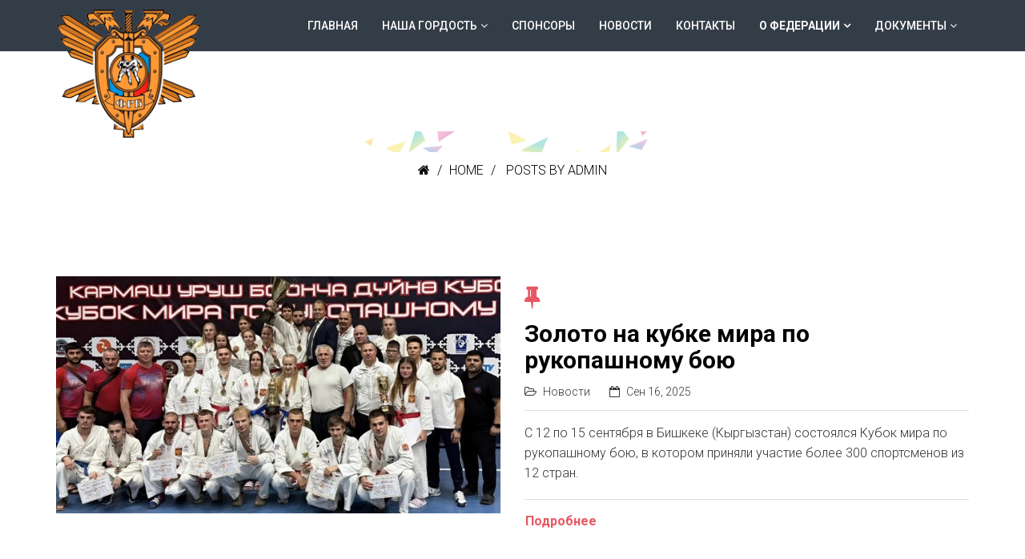

--- FILE ---
content_type: text/html; charset=UTF-8
request_url: http://h2h46.ru/author/admin/
body_size: 140334
content:
<!DOCTYPE html>
<html lang="ru-RU">

<head>
	<meta charset="UTF-8">
	<meta name="viewport" content="width=device-width, initial-scale=1.0">
			<link rel="shortcut icon" href="http://h2h46.ru/wp-content/uploads/2016/12/punch_159753_960_720.png" type="image/x-icon"/>
	
	<link rel="profile" href="http://gmpg.org/xfn/11">
	<link rel="pingback" href="http://h2h46.ru/xmlrpc.php">
	<title>admin &#8212; h2h46</title>
<link rel='dns-prefetch' href='//maps.google.com' />
<link rel='dns-prefetch' href='//fonts.googleapis.com' />
<link rel='dns-prefetch' href='//s.w.org' />
<link rel="alternate" type="application/rss+xml" title="h2h46 &raquo; Лента" href="http://h2h46.ru/feed/" />
<link rel="alternate" type="application/rss+xml" title="h2h46 &raquo; Лента комментариев" href="http://h2h46.ru/comments/feed/" />
<link rel="alternate" type="application/rss+xml" title="h2h46 &raquo; Лента записей автора admin" href="http://h2h46.ru/author/admin/feed/" />
		<script type="text/javascript">
			window._wpemojiSettings = {"baseUrl":"https:\/\/s.w.org\/images\/core\/emoji\/12.0.0-1\/72x72\/","ext":".png","svgUrl":"https:\/\/s.w.org\/images\/core\/emoji\/12.0.0-1\/svg\/","svgExt":".svg","source":{"concatemoji":"http:\/\/h2h46.ru\/wp-includes\/js\/wp-emoji-release.min.js?ver=5.2.21"}};
			!function(e,a,t){var n,r,o,i=a.createElement("canvas"),p=i.getContext&&i.getContext("2d");function s(e,t){var a=String.fromCharCode;p.clearRect(0,0,i.width,i.height),p.fillText(a.apply(this,e),0,0);e=i.toDataURL();return p.clearRect(0,0,i.width,i.height),p.fillText(a.apply(this,t),0,0),e===i.toDataURL()}function c(e){var t=a.createElement("script");t.src=e,t.defer=t.type="text/javascript",a.getElementsByTagName("head")[0].appendChild(t)}for(o=Array("flag","emoji"),t.supports={everything:!0,everythingExceptFlag:!0},r=0;r<o.length;r++)t.supports[o[r]]=function(e){if(!p||!p.fillText)return!1;switch(p.textBaseline="top",p.font="600 32px Arial",e){case"flag":return s([55356,56826,55356,56819],[55356,56826,8203,55356,56819])?!1:!s([55356,57332,56128,56423,56128,56418,56128,56421,56128,56430,56128,56423,56128,56447],[55356,57332,8203,56128,56423,8203,56128,56418,8203,56128,56421,8203,56128,56430,8203,56128,56423,8203,56128,56447]);case"emoji":return!s([55357,56424,55356,57342,8205,55358,56605,8205,55357,56424,55356,57340],[55357,56424,55356,57342,8203,55358,56605,8203,55357,56424,55356,57340])}return!1}(o[r]),t.supports.everything=t.supports.everything&&t.supports[o[r]],"flag"!==o[r]&&(t.supports.everythingExceptFlag=t.supports.everythingExceptFlag&&t.supports[o[r]]);t.supports.everythingExceptFlag=t.supports.everythingExceptFlag&&!t.supports.flag,t.DOMReady=!1,t.readyCallback=function(){t.DOMReady=!0},t.supports.everything||(n=function(){t.readyCallback()},a.addEventListener?(a.addEventListener("DOMContentLoaded",n,!1),e.addEventListener("load",n,!1)):(e.attachEvent("onload",n),a.attachEvent("onreadystatechange",function(){"complete"===a.readyState&&t.readyCallback()})),(n=t.source||{}).concatemoji?c(n.concatemoji):n.wpemoji&&n.twemoji&&(c(n.twemoji),c(n.wpemoji)))}(window,document,window._wpemojiSettings);
		</script>
		<style type="text/css">
img.wp-smiley,
img.emoji {
	display: inline !important;
	border: none !important;
	box-shadow: none !important;
	height: 1em !important;
	width: 1em !important;
	margin: 0 .07em !important;
	vertical-align: -0.1em !important;
	background: none !important;
	padding: 0 !important;
}
</style>
	<link rel='stylesheet' id='wp-block-library-css'  href='http://h2h46.ru/wp-includes/css/dist/block-library/style.min.css?ver=5.2.21' type='text/css' media='all' />
<link rel='stylesheet' id='contact-form-7-css'  href='http://h2h46.ru/wp-content/plugins/contact-form-7/includes/css/styles.css?ver=5.1.4' type='text/css' media='all' />
<link rel='stylesheet' id='thm-style-css'  href='http://h2h46.ru/wp-content/themes/h2h46/style.css?ver=5.2.21' type='text/css' media='all' />
<link rel='stylesheet' id='buttons-css'  href='http://h2h46.ru/wp-includes/css/buttons.min.css?ver=5.2.21' type='text/css' media='all' />
<link rel='stylesheet' id='dashicons-css'  href='http://h2h46.ru/wp-includes/css/dashicons.min.css?ver=5.2.21' type='text/css' media='all' />
<link rel='stylesheet' id='mediaelement-css'  href='http://h2h46.ru/wp-includes/js/mediaelement/mediaelementplayer-legacy.min.css?ver=4.2.6-78496d1' type='text/css' media='all' />
<link rel='stylesheet' id='wp-mediaelement-css'  href='http://h2h46.ru/wp-includes/js/mediaelement/wp-mediaelement.min.css?ver=5.2.21' type='text/css' media='all' />
<link rel='stylesheet' id='media-views-css'  href='http://h2h46.ru/wp-includes/css/media-views.min.css?ver=5.2.21' type='text/css' media='all' />
<link rel='stylesheet' id='imgareaselect-css'  href='http://h2h46.ru/wp-includes/js/imgareaselect/imgareaselect.css?ver=0.9.8' type='text/css' media='all' />
<link rel='stylesheet' id='themeum-preset-css'  href='http://h2h46.ru/wp-content/themes/h2h46/css/presets/preset2.css?ver=5.2.21' type='text/css' media='all' />
<link rel='stylesheet' id='quick-preset-css'  href='http://h2h46.ru/wp-content/themes/h2h46/quick-preset.php?ver=5.2.21' type='text/css' media='all' />
<link rel='stylesheet' id='quick-style-css'  href='http://h2h46.ru/wp-content/themes/h2h46/quick-style.php?ver=5.2.21' type='text/css' media='all' />
<link rel='stylesheet' id='redux-google-fonts-themeum_options-css'  href='http://fonts.googleapis.com/css?family=Roboto%3A100%2C300%2C400%2C500%2C700%2C900%2C100italic%2C300italic%2C400italic%2C500italic%2C700italic%2C900italic&#038;ver=1744690217' type='text/css' media='all' />
<script type='text/javascript' src='http://h2h46.ru/wp-includes/js/jquery/jquery.js?ver=1.12.4-wp'></script>
<script type='text/javascript' src='http://h2h46.ru/wp-includes/js/jquery/jquery-migrate.min.js?ver=1.4.1'></script>
<script type='text/javascript' src='https://maps.google.com/maps/api/js?key=AIzaSyAWfPiEj7zSij9sVpJDcEVj3c0xlhxuMnA&#038;ver=5.2.21'></script>
<script type='text/javascript'>
/* <![CDATA[ */
var userSettings = {"url":"\/","uid":"0","time":"1768442541","secure":""};
/* ]]> */
</script>
<script type='text/javascript' src='http://h2h46.ru/wp-includes/js/utils.min.js?ver=5.2.21'></script>
<script type='text/javascript' src='http://h2h46.ru/wp-includes/js/plupload/moxie.min.js?ver=1.3.5'></script>
<script type='text/javascript' src='http://h2h46.ru/wp-includes/js/plupload/plupload.min.js?ver=2.1.9'></script>
<!--[if lt IE 8]>
<script type='text/javascript' src='http://h2h46.ru/wp-includes/js/json2.min.js?ver=2015-05-03'></script>
<![endif]-->
<script type='text/javascript'>
var mejsL10n = {"language":"ru","strings":{"mejs.install-flash":"Flash player \u043f\u043b\u0430\u0433\u0438\u043d \u0431\u044b\u043b \u043e\u0442\u043a\u043b\u044e\u0447\u0435\u043d \u0438\u043b\u0438 \u043d\u0435 \u0431\u044b\u043b \u0443\u0441\u0442\u0430\u043d\u043e\u0432\u043b\u0435\u043d \u0432 \u0432\u0430\u0448\u0435\u043c \u0431\u0440\u0430\u0443\u0437\u0435\u0440\u0435. \u041f\u043e\u0436\u0430\u043b\u0443\u0439\u0441\u0442\u0430, \u0432\u043a\u043b\u044e\u0447\u0438\u0442\u0435 \u043f\u043b\u0430\u0433\u0438\u043d Flash player \u0438\u043b\u0438 \u0441\u043a\u0430\u0447\u0430\u0439\u0442\u0435 \u043f\u043e\u0441\u043b\u0435\u0434\u043d\u044e\u044e \u0432\u0435\u0440\u0441\u0438\u044e \u0441 https:\/\/get.adobe.com\/flashplayer\/","mejs.fullscreen-off":"\u0412\u044b\u043a\u043b\u044e\u0447\u0438\u0442\u044c \u043f\u043e\u043b\u043d\u044b\u0439 \u044d\u043a\u0440\u0430\u043d","mejs.fullscreen-on":"\u041f\u043e\u043b\u043d\u044b\u0439 \u044d\u043a\u0440\u0430\u043d","mejs.download-video":"\u0421\u043a\u0430\u0447\u0430\u0442\u044c \u0432\u0438\u0434\u0435\u043e","mejs.fullscreen":"\u041d\u0430 \u0432\u0435\u0441\u044c \u044d\u043a\u0440\u0430\u043d","mejs.time-jump-forward":["\u0412\u043f\u0435\u0440\u0451\u0434 \u043d\u0430 1 \u0441\u0435\u043a\u0443\u043d\u0434\u0443","\u0412\u043f\u0435\u0440\u0435\u0434 \u043d\u0430 %1 \u0441\u0435\u043a\u0443\u043d\u0434"],"mejs.loop":"\u0412\u043a\u043b\u044e\u0447\u0438\u0442\u044c\/\u0432\u044b\u043a\u043b\u044e\u0447\u0438\u0442\u044c \u0437\u0430\u0446\u0438\u043a\u043b\u0438\u0432\u0430\u043d\u0438\u0435","mejs.play":"\u0412\u043e\u0441\u043f\u0440\u043e\u0438\u0437\u0432\u0435\u0441\u0442\u0438","mejs.pause":"\u041f\u0430\u0443\u0437\u0430","mejs.close":"\u0417\u0430\u043a\u0440\u044b\u0442\u044c","mejs.time-slider":"\u0428\u043a\u0430\u043b\u0430 \u0432\u0440\u0435\u043c\u0435\u043d\u0438","mejs.time-help-text":"\u0418\u0441\u043f\u043e\u043b\u044c\u0437\u0443\u0439\u0442\u0435 \u043a\u043b\u0430\u0432\u0438\u0448\u0438 \u0432\u043b\u0435\u0432\u043e\/\u0432\u043f\u0440\u0430\u0432\u043e, \u0447\u0442\u043e\u0431\u044b \u043f\u0435\u0440\u0435\u043c\u0435\u0441\u0442\u0438\u0442\u044c\u0441\u044f \u043d\u0430 \u043e\u0434\u043d\u0443 \u0441\u0435\u043a\u0443\u043d\u0434\u0443; \u0432\u0432\u0435\u0440\u0445\/\u0432\u043d\u0438\u0437, \u0447\u0442\u043e\u0431\u044b \u043f\u0435\u0440\u0435\u043c\u0435\u0441\u0442\u0438\u0442\u044c\u0441\u044f \u043d\u0430 \u0434\u0435\u0441\u044f\u0442\u044c \u0441\u0435\u043a\u0443\u043d\u0434.","mejs.time-skip-back":["\u041f\u0435\u0440\u0435\u0439\u0442\u0438 \u043d\u0430\u0437\u0430\u0434 \u043d\u0430 1 \u0441\u0435\u043a\u0443\u043d\u0434\u0443","\u041d\u0430\u0437\u0430\u0434 \u043d\u0430 %1 \u0441\u0435\u043a\u0443\u043d\u0434"],"mejs.captions-subtitles":"\u0421\u0443\u0431\u0442\u0438\u0442\u0440\u044b","mejs.captions-chapters":"\u0413\u043b\u0430\u0432\u044b","mejs.none":"\u041d\u0435\u0442","mejs.mute-toggle":"\u0412\u043a\u043b\u044e\u0447\u0438\u0442\u044c\/\u0432\u044b\u043a\u043b\u044e\u0447\u0438\u0442\u044c \u0437\u0432\u0443\u043a","mejs.volume-help-text":"\u0418\u0441\u043f\u043e\u043b\u044c\u0437\u0443\u0439\u0442\u0435 \u043a\u043b\u0430\u0432\u0438\u0448\u0438 \u0432\u0432\u0435\u0440\u0445\/\u0432\u043d\u0438\u0437, \u0447\u0442\u043e\u0431\u044b \u0443\u0432\u0435\u043b\u0438\u0447\u0438\u0442\u044c \u0438\u043b\u0438 \u0443\u043c\u0435\u043d\u044c\u0448\u0438\u0442\u044c \u0433\u0440\u043e\u043c\u043a\u043e\u0441\u0442\u044c.","mejs.unmute":"\u0412\u043a\u043b\u044e\u0447\u0438\u0442\u044c \u0437\u0432\u0443\u043a","mejs.mute":"\u0411\u0435\u0437 \u0437\u0432\u0443\u043a\u0430","mejs.volume-slider":"\u0420\u0435\u0433\u0443\u043b\u044f\u0442\u043e\u0440 \u0433\u0440\u043e\u043c\u043a\u043e\u0441\u0442\u0438","mejs.video-player":"\u0412\u0438\u0434\u0435\u043e\u043f\u043b\u0435\u0435\u0440","mejs.audio-player":"\u0410\u0443\u0434\u0438\u043e\u043f\u043b\u0435\u0435\u0440","mejs.ad-skip":"\u041f\u0440\u043e\u043f\u0443\u0441\u0442\u0438\u0442\u044c \u0440\u0435\u043a\u043b\u0430\u043c\u0443","mejs.ad-skip-info":["\u041f\u0440\u043e\u043f\u0443\u0441\u0442\u0438\u0442\u044c \u0447\u0435\u0440\u0435\u0437 1 \u0441\u0435\u043a\u0443\u043d\u0434\u0443","\u041f\u0440\u043e\u043f\u0443\u0441\u0442\u0438\u0442\u044c \u0447\u0435\u0440\u0435\u0437 %1 \u0441\u0435\u043a\u0443\u043d\u0434"],"mejs.source-chooser":"\u0412\u044b\u0431\u043e\u0440 \u0438\u0441\u0442\u043e\u0447\u043d\u0438\u043a\u0430","mejs.stop":"\u041e\u0441\u0442\u0430\u043d\u043e\u0432\u0438\u0442\u044c","mejs.speed-rate":"\u0421\u043a\u043e\u0440\u043e\u0441\u0442\u044c","mejs.live-broadcast":"\u041f\u0440\u044f\u043c\u0430\u044f \u0442\u0440\u0430\u043d\u0441\u043b\u044f\u0446\u0438\u044f","mejs.afrikaans":"\u0410\u0444\u0440\u0438\u043a\u0430\u043d\u0441\u043a\u0438\u0439","mejs.albanian":"\u0410\u043b\u0431\u0430\u043d\u0441\u043a\u0438\u0439","mejs.arabic":"\u0410\u0440\u0430\u0431\u0441\u043a\u0438\u0439","mejs.belarusian":"\u0411\u0435\u043b\u0430\u0440\u0443\u0441\u0441\u043a\u0438\u0439","mejs.bulgarian":"\u0411\u043e\u043b\u0433\u0430\u0440\u0441\u043a\u0438\u0439","mejs.catalan":"\u041a\u0430\u0442\u0430\u043b\u043e\u043d\u0441\u043a\u0438\u0439","mejs.chinese":"\u041a\u0438\u0442\u0430\u0439\u0441\u043a\u0438\u0439","mejs.chinese-simplified":"\u041a\u0438\u0442\u0430\u0439\u0441\u043a\u0438\u0439 (\u0443\u043f\u0440\u043e\u0449\u0435\u043d\u043d\u044b\u0439)","mejs.chinese-traditional":"\u041a\u0438\u0442\u0430\u0439\u0441\u043a\u0438\u0439 (\u0442\u0440\u0430\u0434\u0438\u0446\u0438\u043e\u043d\u043d\u044b\u0439)","mejs.croatian":"\u0425\u043e\u0440\u0432\u0430\u0442\u0441\u043a\u0438\u0439","mejs.czech":"\u0427\u0435\u0448\u0441\u043a\u0438\u0439","mejs.danish":"\u0414\u0430\u0442\u0441\u043a\u0438\u0439","mejs.dutch":"\u041d\u0438\u0434\u0435\u0440\u043b\u0430\u043d\u0434\u0441\u043a\u0438\u0439 (\u0433\u043e\u043b\u043b\u0430\u043d\u0434\u0441\u043a\u0438\u0439)","mejs.english":"\u0410\u043d\u0433\u043b\u0438\u0439\u0441\u043a\u0438\u0439","mejs.estonian":"\u042d\u0441\u0442\u043e\u043d\u0441\u043a\u0438\u0439","mejs.filipino":"\u0424\u0438\u043b\u0438\u043f\u043f\u0438\u043d\u0441\u043a\u0438\u0439","mejs.finnish":"\u0424\u0438\u043d\u0441\u043a\u0438\u0439","mejs.french":"\u0424\u0440\u0430\u043d\u0446\u0443\u0437\u0441\u043a\u0438\u0439","mejs.galician":"\u0413\u0430\u043b\u0438\u0441\u0438\u0439\u0441\u043a\u0438\u0439","mejs.german":"\u041d\u0435\u043c\u0435\u0446\u043a\u0438\u0439","mejs.greek":"\u0413\u0440\u0435\u0447\u0435\u0441\u043a\u0438\u0439","mejs.haitian-creole":"\u0413\u0430\u0438\u0442\u044f\u043d\u0441\u043a\u0438\u0439 \u043a\u0440\u0435\u043e\u043b\u044c\u0441\u043a\u0438\u0439","mejs.hebrew":"\u0418\u0432\u0440\u0438\u0442","mejs.hindi":"\u0425\u0438\u043d\u0434\u0438","mejs.hungarian":"\u0412\u0435\u043d\u0433\u0435\u0440\u0441\u043a\u0438\u0439","mejs.icelandic":"\u0418\u0441\u043b\u0430\u043d\u0434\u0441\u043a\u0438\u0439","mejs.indonesian":"\u0418\u043d\u0434\u043e\u043d\u0435\u0437\u0438\u0439\u0441\u043a\u0438\u0439","mejs.irish":"\u0418\u0440\u043b\u0430\u043d\u0434\u0441\u043a\u0438\u0439","mejs.italian":"\u0418\u0442\u0430\u043b\u044c\u044f\u043d\u0441\u043a\u0438\u0439","mejs.japanese":"\u042f\u043f\u043e\u043d\u0441\u043a\u0438\u0439","mejs.korean":"\u041a\u043e\u0440\u0435\u0439\u0441\u043a\u0438\u0439","mejs.latvian":"\u041b\u0430\u0442\u0432\u0438\u0439\u0441\u043a\u0438\u0439","mejs.lithuanian":"\u041b\u0438\u0442\u043e\u0432\u0441\u043a\u0438\u0439","mejs.macedonian":"\u041c\u0430\u043a\u0435\u0434\u043e\u043d\u0441\u043a\u0438\u0439","mejs.malay":"\u041c\u0430\u043b\u0430\u0439\u0441\u043a\u0438\u0439","mejs.maltese":"\u041c\u0430\u043b\u044c\u0442\u0438\u0439\u0441\u043a\u0438\u0439","mejs.norwegian":"\u041d\u043e\u0440\u0432\u0435\u0436\u0441\u043a\u0438\u0439","mejs.persian":"\u041f\u0435\u0440\u0441\u0438\u0434\u0441\u043a\u0438\u0439","mejs.polish":"\u041f\u043e\u043b\u044c\u0441\u043a\u0438\u0439","mejs.portuguese":"\u041f\u043e\u0440\u0442\u0443\u0433\u0430\u043b\u044c\u0441\u043a\u0438\u0439","mejs.romanian":"\u0420\u0443\u043c\u044b\u043d\u0441\u043a\u0438\u0439","mejs.russian":"\u0420\u0443\u0441\u0441\u043a\u0438\u0439","mejs.serbian":"\u0421\u0435\u0440\u0431\u0441\u043a\u0438\u0439","mejs.slovak":"\u0421\u043b\u043e\u0432\u0430\u0446\u043a\u0438\u0439","mejs.slovenian":"\u0421\u043b\u043e\u0432\u0435\u043d\u0441\u043a\u0438\u0439","mejs.spanish":"\u0418\u0441\u043f\u0430\u043d\u0441\u043a\u0438\u0439","mejs.swahili":"\u0421\u0443\u0430\u0445\u0438\u043b\u0438","mejs.swedish":"\u0428\u0432\u0435\u0434\u0441\u043a\u0438\u0439","mejs.tagalog":"\u0422\u0430\u0433\u0430\u043b\u043e\u0433","mejs.thai":"\u0422\u0430\u0439\u0441\u043a\u0438\u0439","mejs.turkish":"\u0422\u0443\u0440\u0435\u0446\u043a\u0438\u0439","mejs.ukrainian":"\u0423\u043a\u0440\u0430\u0438\u043d\u0441\u043a\u0438\u0439","mejs.vietnamese":"\u0412\u044c\u0435\u0442\u043d\u0430\u043c\u0441\u043a\u0438\u0439","mejs.welsh":"\u0412\u0430\u043b\u043b\u0438\u0439\u0441\u043a\u0438\u0439","mejs.yiddish":"\u0418\u0434\u0438\u0448"}};
</script>
<script type='text/javascript' src='http://h2h46.ru/wp-includes/js/mediaelement/mediaelement-and-player.min.js?ver=4.2.6-78496d1'></script>
<script type='text/javascript' src='http://h2h46.ru/wp-includes/js/mediaelement/mediaelement-migrate.min.js?ver=5.2.21'></script>
<script type='text/javascript'>
/* <![CDATA[ */
var _wpmejsSettings = {"pluginPath":"\/wp-includes\/js\/mediaelement\/","classPrefix":"mejs-","stretching":"responsive"};
/* ]]> */
</script>
<link rel='https://api.w.org/' href='http://h2h46.ru/wp-json/' />
<link rel="EditURI" type="application/rsd+xml" title="RSD" href="http://h2h46.ru/xmlrpc.php?rsd" />
<link rel="wlwmanifest" type="application/wlwmanifest+xml" href="http://h2h46.ru/wp-includes/wlwmanifest.xml" /> 
<meta name="generator" content="WordPress 5.2.21" />
<meta name="generator" content="Powered by WPBakery Page Builder - drag and drop page builder for WordPress."/>
<!--[if lte IE 9]><link rel="stylesheet" type="text/css" href="http://h2h46.ru/wp-content/plugins/js_composer/assets/css/vc_lte_ie9.min.css" media="screen"><![endif]--><meta name="generator" content="Powered by Slider Revolution 6.6.7 - responsive, Mobile-Friendly Slider Plugin for WordPress with comfortable drag and drop interface." />
<script>function setREVStartSize(e){
			//window.requestAnimationFrame(function() {
				window.RSIW = window.RSIW===undefined ? window.innerWidth : window.RSIW;
				window.RSIH = window.RSIH===undefined ? window.innerHeight : window.RSIH;
				try {
					var pw = document.getElementById(e.c).parentNode.offsetWidth,
						newh;
					pw = pw===0 || isNaN(pw) || (e.l=="fullwidth" || e.layout=="fullwidth") ? window.RSIW : pw;
					e.tabw = e.tabw===undefined ? 0 : parseInt(e.tabw);
					e.thumbw = e.thumbw===undefined ? 0 : parseInt(e.thumbw);
					e.tabh = e.tabh===undefined ? 0 : parseInt(e.tabh);
					e.thumbh = e.thumbh===undefined ? 0 : parseInt(e.thumbh);
					e.tabhide = e.tabhide===undefined ? 0 : parseInt(e.tabhide);
					e.thumbhide = e.thumbhide===undefined ? 0 : parseInt(e.thumbhide);
					e.mh = e.mh===undefined || e.mh=="" || e.mh==="auto" ? 0 : parseInt(e.mh,0);
					if(e.layout==="fullscreen" || e.l==="fullscreen")
						newh = Math.max(e.mh,window.RSIH);
					else{
						e.gw = Array.isArray(e.gw) ? e.gw : [e.gw];
						for (var i in e.rl) if (e.gw[i]===undefined || e.gw[i]===0) e.gw[i] = e.gw[i-1];
						e.gh = e.el===undefined || e.el==="" || (Array.isArray(e.el) && e.el.length==0)? e.gh : e.el;
						e.gh = Array.isArray(e.gh) ? e.gh : [e.gh];
						for (var i in e.rl) if (e.gh[i]===undefined || e.gh[i]===0) e.gh[i] = e.gh[i-1];
											
						var nl = new Array(e.rl.length),
							ix = 0,
							sl;
						e.tabw = e.tabhide>=pw ? 0 : e.tabw;
						e.thumbw = e.thumbhide>=pw ? 0 : e.thumbw;
						e.tabh = e.tabhide>=pw ? 0 : e.tabh;
						e.thumbh = e.thumbhide>=pw ? 0 : e.thumbh;
						for (var i in e.rl) nl[i] = e.rl[i]<window.RSIW ? 0 : e.rl[i];
						sl = nl[0];
						for (var i in nl) if (sl>nl[i] && nl[i]>0) { sl = nl[i]; ix=i;}
						var m = pw>(e.gw[ix]+e.tabw+e.thumbw) ? 1 : (pw-(e.tabw+e.thumbw)) / (e.gw[ix]);
						newh =  (e.gh[ix] * m) + (e.tabh + e.thumbh);
					}
					var el = document.getElementById(e.c);
					if (el!==null && el) el.style.height = newh+"px";
					el = document.getElementById(e.c+"_wrapper");
					if (el!==null && el) {
						el.style.height = newh+"px";
						el.style.display = "block";
					}
				} catch(e){
					console.log("Failure at Presize of Slider:" + e)
				}
			//});
		  };</script>
<style type="text/css" title="dynamic-css" class="options-output">body{font-family:Roboto;font-weight:300;font-style:normal;color:#333;font-size:16px;}#main-menu .nav>li>a, #main-menu ul.sub-menu li > a{font-family:Roboto;font-weight:500;font-style:normal;font-size:14px;}h1{font-family:Roboto;font-weight:700;font-style:normal;color:#000;font-size:42px;}h2{font-family:Roboto;font-weight:700;font-style:normal;color:#000;font-size:36px;}h3{font-family:Roboto;font-weight:700;font-style:normal;color:#000;font-size:24px;}h4{font-family:Roboto;font-weight:700;font-style:normal;color:#000;font-size:20px;}h5{font-family:Roboto;font-weight:700;font-style:normal;color:#000;font-size:18px;}footer{padding-top:70px;padding-bottom:70px;}</style><noscript><style type="text/css"> .wpb_animate_when_almost_visible { opacity: 1; }</style></noscript></head>


<body class="archive author author-admin author-1 fullwidth-bg wpb-js-composer js-comp-ver-5.4.7 vc_responsive">
  
  	<div id="page" class="hfeed site fullwidth">
        		<header id="masthead" class="site-header header solid">
			<div id="header-container">
				<div id="navigation" class="container">
                    <div class="row">
                        <div class="col-sm-3">
        					<div class="navbar-header">
        						<button type="button" class="navbar-toggle" data-toggle="collapse" data-target=".navbar-collapse">
        							<span class="icon-bar"></span>
        							<span class="icon-bar"></span>
        							<span class="icon-bar"></span>
        						</button>
                                <div class="logo-wrapper">
        	                       <a class="navbar-brand" href="http://h2h46.ru">
        		                    	        												<img class="enter-logo img-responsive" src="http://h2h46.ru/wp-content/uploads/2019/09/fbr_logo.png" alt="" title="">
        											        		                     </a>
                                </div>     
        					</div>    
                        </div>

                        <div class="col-sm-9 woo-menu-item-add">
                                                         

                            <div id="main-menu" class="hidden-xs">

                                <ul id="menu-onepage-menu" class="nav"><li class=" menu-item menu-item-type-custom menu-item-object-custom has-menu-child"><a href="/#about">Главная</a></li>
<li class=" menu-item menu-item-type-custom menu-item-object-custom menu-item-has-children has-menu-child"><a href="/#speaker">Наша гордость</a>
<ul role="menu" class="sub-menu">
	<li class=" menu-item menu-item-type-post_type_archive menu-item-object-gallery has-menu-child"><a href="http://h2h46.ru/gallery/">Галерея</a></li>
</ul>
</li>
<li class=" menu-item menu-item-type-custom menu-item-object-custom has-menu-child"><a href="/#sponsers">Спонсоры</a></li>
<li class=" menu-item menu-item-type-custom menu-item-object-custom has-menu-child"><a href="/#latestnews">Новости</a></li>
<li class=" menu-item menu-item-type-custom menu-item-object-custom has-menu-child"><a href="/#contact">Контакты</a></li>
<li class="active menu-item menu-item-type-custom menu-item-object-custom menu-item-has-children has-menu-child"><a href="#">О федерации</a>
<ul role="menu" class="sub-menu">
	<li class=" menu-item menu-item-type-post_type menu-item-object-page menu-item-has-children has-menu-child"><a href="http://h2h46.ru/%d1%82%d1%80%d0%b5%d0%bd%d0%b5%d1%80%d1%8b/">Тренеры</a>
	<ul role="menu" class="sub-menu">
		<li class=" menu-item menu-item-type-post_type menu-item-object-page has-menu-child"><a href="http://h2h46.ru/%d0%ba%d0%bb%d1%83%d0%b1%d1%8b/">Клубы</a></li>
	</ul>
</li>
	<li class=" menu-item menu-item-type-post_type menu-item-object-page has-menu-child"><a href="http://h2h46.ru/faq/">Вопросы</a></li>
	<li class=" menu-item menu-item-type-post_type menu-item-object-page has-menu-child"><a href="http://h2h46.ru/%d0%ba%d0%b0%d0%bb%d0%b5%d0%bd%d0%b4%d0%b0%d1%80%d1%8c/">Календарь</a></li>
	<li class=" menu-item menu-item-type-post_type menu-item-object-page has-menu-child"><a href="http://h2h46.ru/%d0%b2%d0%b8%d0%b4%d0%b5%d0%be/">Видео</a></li>
</ul>
</li>
<li class=" menu-item menu-item-type-post_type menu-item-object-page menu-item-has-children has-menu-child"><a href="http://h2h46.ru/%d0%be%d1%84%d0%b8%d1%86%d0%b8%d0%b0%d0%bb%d1%8c%d0%bd%d1%8b%d0%b9-%d0%b1%d0%bb%d0%b0%d0%bd%d0%ba-%d1%84%d1%80%d0%b1/">Документы</a>
<ul role="menu" class="sub-menu">
	<li class=" menu-item menu-item-type-post_type menu-item-object-page has-menu-child"><a href="http://h2h46.ru/%d0%be%d1%84%d0%b8%d1%86%d0%b8%d0%b0%d0%bb%d1%8c%d0%bd%d1%8b%d0%b9-%d0%b1%d0%bb%d0%b0%d0%bd%d0%ba-%d1%84%d1%80%d0%b1/">Официальный бланк ФРБ</a></li>
	<li class=" menu-item menu-item-type-post_type menu-item-object-page has-menu-child"><a href="http://h2h46.ru/%d0%be%d0%b1%d1%80%d0%b0%d0%b7%d0%b5%d1%86-%d0%b7%d0%b0%d1%8f%d0%b2%d0%ba%d0%b8/">Образец заявки</a></li>
	<li class=" menu-item menu-item-type-post_type menu-item-object-page has-menu-child"><a href="http://h2h46.ru/%d0%bf%d1%80%d0%b8%d0%ba%d0%b0%d0%b7%d1%8b/">Приказы</a></li>
	<li class=" menu-item menu-item-type-custom menu-item-object-custom has-menu-child"><a href="http://h2h46.ru/files/obrazec.pdf">Образец заполнения представления</a></li>
	<li class=" menu-item menu-item-type-custom menu-item-object-custom has-menu-child"><a href="http://h2h46.ru/files/registr.docx">ЗАРЕГИСТРИРОВАНО</a></li>
	<li class=" menu-item menu-item-type-custom menu-item-object-custom has-menu-child"><a href="http://h2h46.ru/files/mr2021.pdf">Массовые разряды-2021.pdf</a></li>
	<li class=" menu-item menu-item-type-custom menu-item-object-custom has-menu-child"><a href="http://h2h46.ru/files/mckmc-2021.pdf">МС,КМС-2021</a></li>
	<li class=" menu-item menu-item-type-custom menu-item-object-custom has-menu-child"><a href="http://h2h46.ru/files/mcmk-2021.pdf">МСМК-2021</a></li>
	<li class=" menu-item menu-item-type-custom menu-item-object-custom has-menu-child"><a href="http://h2h46.ru/wp-content/uploads/2024/02/СПИСОК_СБОРНОЙ_КУРСКАЯ_ОБЛАСТЬ_2024.pdf">Список сборной Курская обл.2024</a></li>
</ul>
</li>
</ul>
                            </div><!--/#main-menu--> 
                        </div>
                        
                        

                        <div id="mobile-menu" class="visible-xs">
                            <div class="collapse navbar-collapse">
                                <ul id="menu-onepage-menu-1" class="nav navbar-nav"><li id="menu-item-890" class="menu-item menu-item-type-custom menu-item-object-custom menu-item-890"><a title="Главная" href="/#about">Главная</a></li>
<li id="menu-item-1015" class="menu-item menu-item-type-custom menu-item-object-custom menu-item-has-children menu-item-1015"><a title="Наша гордость" href="/#speaker">Наша гордость</a>
                <span class="menu-toggler collapsed" data-toggle="collapse" data-target=".collapse-1015">
                <i class="fa fa-angle-right"></i><i class="fa fa-angle-down"></i>
                </span>
<ul role="menu" class="collapse collapse-1015 ">
	<li id="menu-item-1615" class="menu-item menu-item-type-post_type_archive menu-item-object-gallery menu-item-1615"><a title="Галерея" href="http://h2h46.ru/gallery/">Галерея</a></li>
</ul>
</li>
<li id="menu-item-893" class="menu-item menu-item-type-custom menu-item-object-custom menu-item-893"><a title="Спонсоры" href="/#sponsers">Спонсоры</a></li>
<li id="menu-item-1009" class="menu-item menu-item-type-custom menu-item-object-custom menu-item-1009"><a title="Новости" href="/#latestnews">Новости</a></li>
<li id="menu-item-895" class="menu-item menu-item-type-custom menu-item-object-custom menu-item-895"><a title="Контакты" href="/#contact">Контакты</a></li>
<li id="menu-item-1010" class="active menu-item menu-item-type-custom menu-item-object-custom menu-item-has-children menu-item-1010"><a title="О федерации" href="#">О федерации</a>
                <span class="menu-toggler collapsed" data-toggle="collapse" data-target=".collapse-1010">
                <i class="fa fa-angle-right"></i><i class="fa fa-angle-down"></i>
                </span>
<ul role="menu" class="collapse collapse-1010 ">
	<li id="menu-item-908" class="menu-item menu-item-type-post_type menu-item-object-page menu-item-has-children menu-item-908 dropdown "><a title="Тренеры" href="http://h2h46.ru/%d1%82%d1%80%d0%b5%d0%bd%d0%b5%d1%80%d1%8b/">Тренеры</a>
                <span class="menu-toggler collapsed" data-toggle="collapse" data-target=".collapse-908">
                <i class="fa fa-angle-right"></i><i class="fa fa-angle-down"></i>
                </span>
	<ul role="menu" class="collapse collapse-908 ">
		<li id="menu-item-1691" class="menu-item menu-item-type-post_type menu-item-object-page menu-item-1691"><a title="Клубы" href="http://h2h46.ru/%d0%ba%d0%bb%d1%83%d0%b1%d1%8b/">Клубы</a></li>
	</ul>
</li>
	<li id="menu-item-1002" class="menu-item menu-item-type-post_type menu-item-object-page menu-item-1002"><a title="Вопросы" href="http://h2h46.ru/faq/">Вопросы</a></li>
	<li id="menu-item-1668" class="menu-item menu-item-type-post_type menu-item-object-page menu-item-1668"><a title="Календарь" href="http://h2h46.ru/%d0%ba%d0%b0%d0%bb%d0%b5%d0%bd%d0%b4%d0%b0%d1%80%d1%8c/">Календарь</a></li>
	<li id="menu-item-1694" class="menu-item menu-item-type-post_type menu-item-object-page menu-item-1694"><a title="Видео" href="http://h2h46.ru/%d0%b2%d0%b8%d0%b4%d0%b5%d0%be/">Видео</a></li>
</ul>
</li>
<li id="menu-item-1606" class="menu-item menu-item-type-post_type menu-item-object-page menu-item-has-children menu-item-1606"><a title="Документы" href="http://h2h46.ru/%d0%be%d1%84%d0%b8%d1%86%d0%b8%d0%b0%d0%bb%d1%8c%d0%bd%d1%8b%d0%b9-%d0%b1%d0%bb%d0%b0%d0%bd%d0%ba-%d1%84%d1%80%d0%b1/">Документы</a>
                <span class="menu-toggler collapsed" data-toggle="collapse" data-target=".collapse-1606">
                <i class="fa fa-angle-right"></i><i class="fa fa-angle-down"></i>
                </span>
<ul role="menu" class="collapse collapse-1606 ">
	<li id="menu-item-1607" class="menu-item menu-item-type-post_type menu-item-object-page menu-item-1607"><a title="Официальный бланк ФРБ" href="http://h2h46.ru/%d0%be%d1%84%d0%b8%d1%86%d0%b8%d0%b0%d0%bb%d1%8c%d0%bd%d1%8b%d0%b9-%d0%b1%d0%bb%d0%b0%d0%bd%d0%ba-%d1%84%d1%80%d0%b1/">Официальный бланк ФРБ</a></li>
	<li id="menu-item-1638" class="menu-item menu-item-type-post_type menu-item-object-page menu-item-1638"><a title="Образец заявки" href="http://h2h46.ru/%d0%be%d0%b1%d1%80%d0%b0%d0%b7%d0%b5%d1%86-%d0%b7%d0%b0%d1%8f%d0%b2%d0%ba%d0%b8/">Образец заявки</a></li>
	<li id="menu-item-1683" class="menu-item menu-item-type-post_type menu-item-object-page menu-item-1683"><a title="Приказы" href="http://h2h46.ru/%d0%bf%d1%80%d0%b8%d0%ba%d0%b0%d0%b7%d1%8b/">Приказы</a></li>
	<li id="menu-item-1911" class="menu-item menu-item-type-custom menu-item-object-custom menu-item-1911"><a title="Образец заполнения представления" href="http://h2h46.ru/files/obrazec.pdf">Образец заполнения представления</a></li>
	<li id="menu-item-1912" class="menu-item menu-item-type-custom menu-item-object-custom menu-item-1912"><a title="ЗАРЕГИСТРИРОВАНО" href="http://h2h46.ru/files/registr.docx">ЗАРЕГИСТРИРОВАНО</a></li>
	<li id="menu-item-1913" class="menu-item menu-item-type-custom menu-item-object-custom menu-item-1913"><a title="Массовые разряды-2021.pdf" href="http://h2h46.ru/files/mr2021.pdf">Массовые разряды-2021.pdf</a></li>
	<li id="menu-item-1914" class="menu-item menu-item-type-custom menu-item-object-custom menu-item-1914"><a title="МС,КМС-2021" href="http://h2h46.ru/files/mckmc-2021.pdf">МС,КМС-2021</a></li>
	<li id="menu-item-1915" class="menu-item menu-item-type-custom menu-item-object-custom menu-item-1915"><a title="МСМК-2021" href="http://h2h46.ru/files/mcmk-2021.pdf">МСМК-2021</a></li>
	<li id="menu-item-2028" class="menu-item menu-item-type-custom menu-item-object-custom menu-item-2028"><a title="Список сборной Курская обл.2024" href="http://h2h46.ru/wp-content/uploads/2024/02/СПИСОК_СБОРНОЙ_КУРСКАЯ_ОБЛАСТЬ_2024.pdf">Список сборной Курская обл.2024</a></li>
</ul>
</li>
</ul>                            </div>
                        </div><!--/.#mobile-menu-->
                    </div><!--/.row--> 
				</div><!--/.container--> 
			</div>

		</header><!--/#header-->

        
<section id="main">

   

			<div class="sub-title" style="padding-top: 100px;padding-bottom: 90px;" >
		    <div class="container">
		        <div class="sub-title-inner">
		            <h2>
		            			            </h2>
		            		                <ol class="breadcrumb">
        <li><i class="fa fa-home"></i></li>
        <li><a href="http://h2h46.ru" class="breadcrumb_home">Home</a></li>
                <li class="active">
                                        Posts by  admin  
            </li>
    </ol>

	
		            		        </div>
		    </div>
		</div>
	

    <div class="container">
        <div class="row">
            <div id="content" class="site-content col-md-12" role="main">

                
                                            <article id="post-2056" class="post-2056 post type-post status-publish format-standard has-post-thumbnail hentry category-blog">
		<div class="row">
		    	        <div class="featured-wrap col-sm-6"><a href="http://h2h46.ru/2025/09/16/%d0%b7%d0%be%d0%bb%d0%be%d1%82%d0%be-%d0%bd%d0%b0-%d0%ba%d1%83%d0%b1%d0%ba%d0%b5-%d0%bc%d0%b8%d1%80%d0%b0-%d0%bf%d0%be-%d1%80%d1%83%d0%ba%d0%be%d0%bf%d0%b0%d1%88%d0%bd%d0%be%d0%bc%d1%83-%d0%b1%d0%be/" rel="bookmark">
	            <img width="750" height="400" src="http://h2h46.ru/wp-content/uploads/2025/09/snapedit_1757999476147-e1758031310243-750x400.jpeg" class="img-responsive wp-post-image" alt="" />	        </a></div>
	    		<div class="col-sm-6">
			<span class="post-icon"><i class="fa fa-thumb-tack"></i></span>
		    
<div class="entry-headder">
    <h2 class="entry-title blog-entry-title">
        <a href="http://h2h46.ru/2025/09/16/%d0%b7%d0%be%d0%bb%d0%be%d1%82%d0%be-%d0%bd%d0%b0-%d0%ba%d1%83%d0%b1%d0%ba%d0%b5-%d0%bc%d0%b8%d1%80%d0%b0-%d0%bf%d0%be-%d1%80%d1%83%d0%ba%d0%be%d0%bf%d0%b0%d1%88%d0%bd%d0%be%d0%bc%d1%83-%d0%b1%d0%be/" rel="bookmark">Золото на кубке мира по рукопашному бою</a>
            </h2> <!-- //.entry-title --> 
</div>
<div class="entry-blog-meta">
    <ul>
         
        
                <li class="category"><i class="fa fa-folder-open-o"></i><a href="http://h2h46.ru/category/blog/" rel="category tag">Новости</a></li>
              

                    <li class="publish-date"><i class="fa fa-calendar-o"></i><time class="entry-date" datetime="2025-09-16T17:04:55+03:00">Сен 16,  2025</time></li>  
           
  
        
        
            </ul>
</div> <!--/.entry-meta -->

<div class="clearfix"></div>

<div class="entry-summary clearfix">
    С 12 по 15 сентября в Бишкеке (Кыргызстан) состоялся Кубок мира по рукопашному бою, в котором приняли участие более 300 спортсменов из 12 стран. <p class="wrap-btn-style"><a class="btn btn-style" href="http://h2h46.ru/2025/09/16/%d0%b7%d0%be%d0%bb%d0%be%d1%82%d0%be-%d0%bd%d0%b0-%d0%ba%d1%83%d0%b1%d0%ba%d0%b5-%d0%bc%d0%b8%d1%80%d0%b0-%d0%bf%d0%be-%d1%80%d1%83%d0%ba%d0%be%d0%bf%d0%b0%d1%88%d0%bd%d0%be%d0%bc%d1%83-%d0%b1%d0%be/">Подробнее</a></p></div> <!-- //.entry-summary -->



 
		</div>
	</div>
	</article> <!--/#post-->                                            <article id="post-2051" class="post-2051 post type-post status-publish format-standard has-post-thumbnail hentry category-blog">
		<div class="row">
		    	        <div class="featured-wrap col-sm-6"><a href="http://h2h46.ru/2025/05/21/%d0%bc%d0%b5%d0%b4%d0%b0%d0%bb%d0%b8-%d0%bf%d0%b5%d1%80%d0%b2%d0%b5%d0%bd%d1%81%d1%82%d0%b2%d0%b0-%d0%bc%d0%b8%d1%80%d0%b0-%d0%b8-%d1%87%d0%b5%d0%bc%d0%bf%d0%b8%d0%be%d0%bd%d0%b0%d1%82%d0%b0-%d0%b0/" rel="bookmark">
	            <img width="750" height="400" src="http://h2h46.ru/wp-content/uploads/2025/05/photo_2025-05-05_09-20-46-750x400.jpg" class="img-responsive wp-post-image" alt="" />	        </a></div>
	    		<div class="col-sm-6">
			<span class="post-icon"><i class="fa fa-thumb-tack"></i></span>
		    
<div class="entry-headder">
    <h2 class="entry-title blog-entry-title">
        <a href="http://h2h46.ru/2025/05/21/%d0%bc%d0%b5%d0%b4%d0%b0%d0%bb%d0%b8-%d0%bf%d0%b5%d1%80%d0%b2%d0%b5%d0%bd%d1%81%d1%82%d0%b2%d0%b0-%d0%bc%d0%b8%d1%80%d0%b0-%d0%b8-%d1%87%d0%b5%d0%bc%d0%bf%d0%b8%d0%be%d0%bd%d0%b0%d1%82%d0%b0-%d0%b0/" rel="bookmark">МЕДАЛИ ПЕРВЕНСТВА МИРА И ЧЕМПИОНАТА АЗИИ</a>
            </h2> <!-- //.entry-title --> 
</div>
<div class="entry-blog-meta">
    <ul>
         
        
                <li class="category"><i class="fa fa-folder-open-o"></i><a href="http://h2h46.ru/category/blog/" rel="category tag">Новости</a></li>
              

                    <li class="publish-date"><i class="fa fa-calendar-o"></i><time class="entry-date" datetime="2025-05-21T07:04:48+03:00">Май 21,  2025</time></li>  
           
  
        
        
            </ul>
</div> <!--/.entry-meta -->

<div class="clearfix"></div>

<div class="entry-summary clearfix">
    Куряне стали серебряными призёрами первенства мира и Кубка Азии по рукопашному бою. Международные соревнования прошли в Бишкеке и собрали <p class="wrap-btn-style"><a class="btn btn-style" href="http://h2h46.ru/2025/05/21/%d0%bc%d0%b5%d0%b4%d0%b0%d0%bb%d0%b8-%d0%bf%d0%b5%d1%80%d0%b2%d0%b5%d0%bd%d1%81%d1%82%d0%b2%d0%b0-%d0%bc%d0%b8%d1%80%d0%b0-%d0%b8-%d1%87%d0%b5%d0%bc%d0%bf%d0%b8%d0%be%d0%bd%d0%b0%d1%82%d0%b0-%d0%b0/">Подробнее</a></p></div> <!-- //.entry-summary -->



 
		</div>
	</div>
	</article> <!--/#post-->                                            <article id="post-2043" class="post-2043 post type-post status-publish format-standard has-post-thumbnail hentry category-blog">
		<div class="row">
		    	        <div class="featured-wrap col-sm-6"><a href="http://h2h46.ru/2025/04/14/%d0%ba%d1%83%d1%80%d1%81%d0%ba%d0%b8%d0%b9-%d1%80%d1%83%d0%ba%d0%be%d0%bf%d0%b0%d1%88%d0%bd%d0%b8%d0%ba-%d1%81%d1%82%d0%b0%d0%bb-%d0%bb%d1%83%d1%87%d1%88%d0%b8%d0%bc-%d0%b2-%d1%80%d0%be%d1%81%d1%81/" rel="bookmark">
	            <img width="600" height="400" src="http://h2h46.ru/wp-content/uploads/2025/04/117628.1-600x400.jpg" class="img-responsive wp-post-image" alt="" srcset="http://h2h46.ru/wp-content/uploads/2025/04/117628.1-600x400.jpg 600w, http://h2h46.ru/wp-content/uploads/2025/04/117628.1-570x380.jpg 570w" sizes="(max-width: 600px) 100vw, 600px" />	        </a></div>
	    		<div class="col-sm-6">
			<span class="post-icon"><i class="fa fa-thumb-tack"></i></span>
		    
<div class="entry-headder">
    <h2 class="entry-title blog-entry-title">
        <a href="http://h2h46.ru/2025/04/14/%d0%ba%d1%83%d1%80%d1%81%d0%ba%d0%b8%d0%b9-%d1%80%d1%83%d0%ba%d0%be%d0%bf%d0%b0%d1%88%d0%bd%d0%b8%d0%ba-%d1%81%d1%82%d0%b0%d0%bb-%d0%bb%d1%83%d1%87%d1%88%d0%b8%d0%bc-%d0%b2-%d1%80%d0%be%d1%81%d1%81/" rel="bookmark">Курский рукопашник стал лучшим в России</a>
            </h2> <!-- //.entry-title --> 
</div>
<div class="entry-blog-meta">
    <ul>
         
        
                <li class="category"><i class="fa fa-folder-open-o"></i><a href="http://h2h46.ru/category/blog/" rel="category tag">Новости</a></li>
              

                    <li class="publish-date"><i class="fa fa-calendar-o"></i><time class="entry-date" datetime="2025-04-14T13:20:48+03:00">Апр 14,  2025</time></li>  
           
  
        
        
            </ul>
</div> <!--/.entry-meta -->

<div class="clearfix"></div>

<div class="entry-summary clearfix">
    Более 1200 спортсменов из 70 регионов съехались в Волгоград, где с 25 марта по 1 апреля проходило первенство России по рукопашному бою среди <p class="wrap-btn-style"><a class="btn btn-style" href="http://h2h46.ru/2025/04/14/%d0%ba%d1%83%d1%80%d1%81%d0%ba%d0%b8%d0%b9-%d1%80%d1%83%d0%ba%d0%be%d0%bf%d0%b0%d1%88%d0%bd%d0%b8%d0%ba-%d1%81%d1%82%d0%b0%d0%bb-%d0%bb%d1%83%d1%87%d1%88%d0%b8%d0%bc-%d0%b2-%d1%80%d0%be%d1%81%d1%81/">Подробнее</a></p></div> <!-- //.entry-summary -->



 
		</div>
	</div>
	</article> <!--/#post-->                                            <article id="post-2047" class="post-2047 post type-post status-publish format-standard has-post-thumbnail hentry category-blog">
		<div class="row">
		    	        <div class="featured-wrap col-sm-6"><a href="http://h2h46.ru/2025/04/01/%d0%ba%d1%83%d1%80%d1%81%d0%ba%d0%b0%d1%8f-%d1%80%d1%83%d0%ba%d0%be%d0%bf%d0%b0%d1%88%d0%bd%d0%b8%d1%86%d0%b0-%d0%b7%d0%b0%d0%b2%d0%be%d0%b5%d0%b2%d0%b0%d0%bb%d0%b0-%d1%81%d0%b5%d1%80%d0%b5%d0%b1/" rel="bookmark">
	            <img width="600" height="400" src="http://h2h46.ru/wp-content/uploads/2025/04/116606.1-600x400.jpg" class="img-responsive wp-post-image" alt="" srcset="http://h2h46.ru/wp-content/uploads/2025/04/116606.1.jpg 600w, http://h2h46.ru/wp-content/uploads/2025/04/116606.1-300x200.jpg 300w, http://h2h46.ru/wp-content/uploads/2025/04/116606.1-570x380.jpg 570w" sizes="(max-width: 600px) 100vw, 600px" />	        </a></div>
	    		<div class="col-sm-6">
			<span class="post-icon"><i class="fa fa-thumb-tack"></i></span>
		    
<div class="entry-headder">
    <h2 class="entry-title blog-entry-title">
        <a href="http://h2h46.ru/2025/04/01/%d0%ba%d1%83%d1%80%d1%81%d0%ba%d0%b0%d1%8f-%d1%80%d1%83%d0%ba%d0%be%d0%bf%d0%b0%d1%88%d0%bd%d0%b8%d1%86%d0%b0-%d0%b7%d0%b0%d0%b2%d0%be%d0%b5%d0%b2%d0%b0%d0%bb%d0%b0-%d1%81%d0%b5%d1%80%d0%b5%d0%b1/" rel="bookmark">Курская рукопашница завоевала серебро чемпионата России</a>
            </h2> <!-- //.entry-title --> 
</div>
<div class="entry-blog-meta">
    <ul>
         
        
                <li class="category"><i class="fa fa-folder-open-o"></i><a href="http://h2h46.ru/category/blog/" rel="category tag">Новости</a></li>
              

                    <li class="publish-date"><i class="fa fa-calendar-o"></i><time class="entry-date" datetime="2025-04-01T13:22:12+03:00">Апр 1,  2025</time></li>  
           
  
        
        
            </ul>
</div> <!--/.entry-meta -->

<div class="clearfix"></div>

<div class="entry-summary clearfix">
    Более 350 спортсменов из почти 50 регионов нашей страны съехались на днях в Челябинск, где проходил чемпионат России по рукопашному бою среди <p class="wrap-btn-style"><a class="btn btn-style" href="http://h2h46.ru/2025/04/01/%d0%ba%d1%83%d1%80%d1%81%d0%ba%d0%b0%d1%8f-%d1%80%d1%83%d0%ba%d0%be%d0%bf%d0%b0%d1%88%d0%bd%d0%b8%d1%86%d0%b0-%d0%b7%d0%b0%d0%b2%d0%be%d0%b5%d0%b2%d0%b0%d0%bb%d0%b0-%d1%81%d0%b5%d1%80%d0%b5%d0%b1/">Подробнее</a></p></div> <!-- //.entry-summary -->



 
		</div>
	</div>
	</article> <!--/#post-->                                            <article id="post-2039" class="post-2039 post type-post status-publish format-standard has-post-thumbnail hentry category-blog">
		<div class="row">
		    	        <div class="featured-wrap col-sm-6"><a href="http://h2h46.ru/2024/11/15/%d0%bf%d0%be%d0%b7%d0%b4%d1%80%d0%b0%d0%b2%d0%bb%d1%8f%d0%b5%d0%bc-%f0%9f%a5%8b%f0%9f%8f%86/" rel="bookmark">
	            <img width="750" height="400" src="http://h2h46.ru/wp-content/uploads/2024/11/24-750x400.jpg" class="img-responsive wp-post-image" alt="" />	        </a></div>
	    		<div class="col-sm-6">
			<span class="post-icon"><i class="fa fa-thumb-tack"></i></span>
		    
<div class="entry-headder">
    <h2 class="entry-title blog-entry-title">
        <a href="http://h2h46.ru/2024/11/15/%d0%bf%d0%be%d0%b7%d0%b4%d1%80%d0%b0%d0%b2%d0%bb%d1%8f%d0%b5%d0%bc-%f0%9f%a5%8b%f0%9f%8f%86/" rel="bookmark">ПОЗДРАВЛЯЕМ !!! ??</a>
            </h2> <!-- //.entry-title --> 
</div>
<div class="entry-blog-meta">
    <ul>
         
        
                <li class="category"><i class="fa fa-folder-open-o"></i><a href="http://h2h46.ru/category/blog/" rel="category tag">Новости</a></li>
              

                    <li class="publish-date"><i class="fa fa-calendar-o"></i><time class="entry-date" datetime="2024-11-15T06:41:20+03:00">Ноя 15,  2024</time></li>  
           
  
        
        
            </ul>
</div> <!--/.entry-meta -->

<div class="clearfix"></div>

<div class="entry-summary clearfix">
    ПОЗДРАВЛЯЕМ !!! ?? ЗАХАРОВА ДАРЬЯ &#8212; Курская область ?и?ЧЕМПИОНАТ РОССИИ!!! Рукопашный бой ? 70кг ? абсолютная весовая категория ВЫПОЛНИЛА <p class="wrap-btn-style"><a class="btn btn-style" href="http://h2h46.ru/2024/11/15/%d0%bf%d0%be%d0%b7%d0%b4%d1%80%d0%b0%d0%b2%d0%bb%d1%8f%d0%b5%d0%bc-%f0%9f%a5%8b%f0%9f%8f%86/">Подробнее</a></p></div> <!-- //.entry-summary -->



 
		</div>
	</div>
	</article> <!--/#post-->                                            <article id="post-2034" class="post-2034 post type-post status-publish format-standard has-post-thumbnail hentry category-blog">
		<div class="row">
		    	        <div class="featured-wrap col-sm-6"><a href="http://h2h46.ru/2024/09/05/%d1%81%d0%b5%d1%80%d0%b5%d0%b1%d1%80%d0%be-%d0%bf%d0%b5%d1%80%d0%b2%d0%b5%d0%bd%d1%81%d1%82%d0%b2%d0%b0-%d0%bc%d0%b8%d1%80%d0%b0/" rel="bookmark">
	            <img width="750" height="400" src="http://h2h46.ru/wp-content/uploads/2024/09/WhatsApp-Image-2024-08-19-at-15.57.17_ac1b733f-750x400.jpg" class="img-responsive wp-post-image" alt="" />	        </a></div>
	    		<div class="col-sm-6">
			<span class="post-icon"><i class="fa fa-thumb-tack"></i></span>
		    
<div class="entry-headder">
    <h2 class="entry-title blog-entry-title">
        <a href="http://h2h46.ru/2024/09/05/%d1%81%d0%b5%d1%80%d0%b5%d0%b1%d1%80%d0%be-%d0%bf%d0%b5%d1%80%d0%b2%d0%b5%d0%bd%d1%81%d1%82%d0%b2%d0%b0-%d0%bc%d0%b8%d1%80%d0%b0/" rel="bookmark">СЕРЕБРО ПЕРВЕНСТВА МИРА</a>
            </h2> <!-- //.entry-title --> 
</div>
<div class="entry-blog-meta">
    <ul>
         
        
                <li class="category"><i class="fa fa-folder-open-o"></i><a href="http://h2h46.ru/category/blog/" rel="category tag">Новости</a></li>
              

                    <li class="publish-date"><i class="fa fa-calendar-o"></i><time class="entry-date" datetime="2024-09-05T08:20:13+03:00">Сен 5,  2024</time></li>  
           
  
        
        
            </ul>
</div> <!--/.entry-meta -->

<div class="clearfix"></div>

<div class="entry-summary clearfix">
    Курянине Арсений Прокопов, Руслан Алябьев и Савелий Колотухин стали серебряными призёрами первенства мира по рукопашному бою. Соревнования на <p class="wrap-btn-style"><a class="btn btn-style" href="http://h2h46.ru/2024/09/05/%d1%81%d0%b5%d1%80%d0%b5%d0%b1%d1%80%d0%be-%d0%bf%d0%b5%d1%80%d0%b2%d0%b5%d0%bd%d1%81%d1%82%d0%b2%d0%b0-%d0%bc%d0%b8%d1%80%d0%b0/">Подробнее</a></p></div> <!-- //.entry-summary -->



 
		</div>
	</div>
	</article> <!--/#post-->                                            <article id="post-2030" class="post-2030 post type-post status-publish format-standard has-post-thumbnail hentry category-blog">
		<div class="row">
		    	        <div class="featured-wrap col-sm-6"><a href="http://h2h46.ru/2024/06/18/%d0%bd%d0%b0%d1%88-%d0%b1%d0%be%d0%b5%d1%86-%d1%80%d1%83%d0%ba%d0%be%d0%bf%d0%b0%d1%88%d0%bd%d0%b8%d0%ba-%d0%bf%d0%be%d0%b1%d0%b5%d0%b4%d0%b8%d0%bb-%d0%b2-%d0%bf%d0%b5%d1%80%d0%b2%d0%b5%d0%bd%d1%81/" rel="bookmark">
	            <img width="600" height="400" src="http://h2h46.ru/wp-content/uploads/2024/06/006464.1-600x400.jpg" class="img-responsive wp-post-image" alt="" srcset="http://h2h46.ru/wp-content/uploads/2024/06/006464.1-600x400.jpg 600w, http://h2h46.ru/wp-content/uploads/2024/06/006464.1-570x380.jpg 570w" sizes="(max-width: 600px) 100vw, 600px" />	        </a></div>
	    		<div class="col-sm-6">
			<span class="post-icon"><i class="fa fa-thumb-tack"></i></span>
		    
<div class="entry-headder">
    <h2 class="entry-title blog-entry-title">
        <a href="http://h2h46.ru/2024/06/18/%d0%bd%d0%b0%d1%88-%d0%b1%d0%be%d0%b5%d1%86-%d1%80%d1%83%d0%ba%d0%be%d0%bf%d0%b0%d1%88%d0%bd%d0%b8%d0%ba-%d0%bf%d0%be%d0%b1%d0%b5%d0%b4%d0%b8%d0%bb-%d0%b2-%d0%bf%d0%b5%d1%80%d0%b2%d0%b5%d0%bd%d1%81/" rel="bookmark">Наш боец-рукопашник победил в первенстве страны</a>
            </h2> <!-- //.entry-title --> 
</div>
<div class="entry-blog-meta">
    <ul>
         
        
                <li class="category"><i class="fa fa-folder-open-o"></i><a href="http://h2h46.ru/category/blog/" rel="category tag">Новости</a></li>
              

                    <li class="publish-date"><i class="fa fa-calendar-o"></i><time class="entry-date" datetime="2024-06-18T06:25:57+03:00">Июн 18,  2024</time></li>  
           
  
        
        
            </ul>
</div> <!--/.entry-meta -->

<div class="clearfix"></div>

<div class="entry-summary clearfix">
    Как рассказали «ДДД» в областном центре спортивной подготовки, юные куряне завоевали две награды. В весовой категории до 48 килограммов отличился <p class="wrap-btn-style"><a class="btn btn-style" href="http://h2h46.ru/2024/06/18/%d0%bd%d0%b0%d1%88-%d0%b1%d0%be%d0%b5%d1%86-%d1%80%d1%83%d0%ba%d0%be%d0%bf%d0%b0%d1%88%d0%bd%d0%b8%d0%ba-%d0%bf%d0%be%d0%b1%d0%b5%d0%b4%d0%b8%d0%bb-%d0%b2-%d0%bf%d0%b5%d1%80%d0%b2%d0%b5%d0%bd%d1%81/">Подробнее</a></p></div> <!-- //.entry-summary -->



 
		</div>
	</div>
	</article> <!--/#post-->                                            <article id="post-2023" class="post-2023 post type-post status-publish format-standard has-post-thumbnail hentry category-blog">
		<div class="row">
		    	        <div class="featured-wrap col-sm-6"><a href="http://h2h46.ru/2023/01/19/%d0%ba%d1%83%d1%80%d1%81%d0%ba%d0%b8%d0%b5-%d1%80%d1%83%d0%ba%d0%be%d0%bf%d0%b0%d1%88%d0%bd%d0%b8%d0%ba%d0%b8-%d1%81%d1%82%d0%b0%d0%bb%d0%b8-%d0%bb%d1%83%d1%87%d1%88%d0%b8%d0%bc%d0%b8-%d0%b2-%d1%86/" rel="bookmark">
	            <img width="600" height="400" src="http://h2h46.ru/wp-content/uploads/2023/01/006037.1-600x400.jpg" class="img-responsive wp-post-image" alt="" srcset="http://h2h46.ru/wp-content/uploads/2023/01/006037.1-600x400.jpg 600w, http://h2h46.ru/wp-content/uploads/2023/01/006037.1-570x380.jpg 570w" sizes="(max-width: 600px) 100vw, 600px" />	        </a></div>
	    		<div class="col-sm-6">
			<span class="post-icon"><i class="fa fa-thumb-tack"></i></span>
		    
<div class="entry-headder">
    <h2 class="entry-title blog-entry-title">
        <a href="http://h2h46.ru/2023/01/19/%d0%ba%d1%83%d1%80%d1%81%d0%ba%d0%b8%d0%b5-%d1%80%d1%83%d0%ba%d0%be%d0%bf%d0%b0%d1%88%d0%bd%d0%b8%d0%ba%d0%b8-%d1%81%d1%82%d0%b0%d0%bb%d0%b8-%d0%bb%d1%83%d1%87%d1%88%d0%b8%d0%bc%d0%b8-%d0%b2-%d1%86/" rel="bookmark">Курские рукопашники стали лучшими в ЦФО</a>
            </h2> <!-- //.entry-title --> 
</div>
<div class="entry-blog-meta">
    <ul>
         
        
                <li class="category"><i class="fa fa-folder-open-o"></i><a href="http://h2h46.ru/category/blog/" rel="category tag">Новости</a></li>
              

                    <li class="publish-date"><i class="fa fa-calendar-o"></i><time class="entry-date" datetime="2023-01-19T08:32:09+03:00">Янв 19,  2023</time></li>  
           
  
        
        
            </ul>
</div> <!--/.entry-meta -->

<div class="clearfix"></div>

<div class="entry-summary clearfix">
    Курские спортсмены от души порадовали своих тренеров великолепныи выступлением в Тамбове на первенстве Центрального федерального округа России по <p class="wrap-btn-style"><a class="btn btn-style" href="http://h2h46.ru/2023/01/19/%d0%ba%d1%83%d1%80%d1%81%d0%ba%d0%b8%d0%b5-%d1%80%d1%83%d0%ba%d0%be%d0%bf%d0%b0%d1%88%d0%bd%d0%b8%d0%ba%d0%b8-%d1%81%d1%82%d0%b0%d0%bb%d0%b8-%d0%bb%d1%83%d1%87%d1%88%d0%b8%d0%bc%d0%b8-%d0%b2-%d1%86/">Подробнее</a></p></div> <!-- //.entry-summary -->



 
		</div>
	</div>
	</article> <!--/#post-->                                            <article id="post-2017" class="post-2017 post type-post status-publish format-standard has-post-thumbnail hentry category-blog">
		<div class="row">
		    	        <div class="featured-wrap col-sm-6"><a href="http://h2h46.ru/2021/11/27/%d0%bd%d0%b0%d1%88%d0%b8-%d1%80%d1%83%d0%ba%d0%be%d0%bf%d0%b0%d1%88%d0%bd%d0%b8%d0%ba%d0%b8-%d0%be%d0%b7%d0%be%d0%bb%d0%be%d1%82%d0%b8%d0%bb%d0%b8%d1%81%d1%8c-%d0%bd%d0%b0-%d0%bf%d0%b5/" rel="bookmark">
	            <img width="600" height="338" src="http://h2h46.ru/wp-content/uploads/2021/11/005710.1.jpg" class="img-responsive wp-post-image" alt="" srcset="http://h2h46.ru/wp-content/uploads/2021/11/005710.1.jpg 600w, http://h2h46.ru/wp-content/uploads/2021/11/005710.1-300x169.jpg 300w" sizes="(max-width: 600px) 100vw, 600px" />	        </a></div>
	    		<div class="col-sm-6">
			<span class="post-icon"><i class="fa fa-thumb-tack"></i></span>
		    
<div class="entry-headder">
    <h2 class="entry-title blog-entry-title">
        <a href="http://h2h46.ru/2021/11/27/%d0%bd%d0%b0%d1%88%d0%b8-%d1%80%d1%83%d0%ba%d0%be%d0%bf%d0%b0%d1%88%d0%bd%d0%b8%d0%ba%d0%b8-%d0%be%d0%b7%d0%be%d0%bb%d0%be%d1%82%d0%b8%d0%bb%d0%b8%d1%81%d1%8c-%d0%bd%d0%b0-%d0%bf%d0%b5/" rel="bookmark">Наши рукопашники «озолотились» на первенстве ЦФО в Орле</a>
            </h2> <!-- //.entry-title --> 
</div>
<div class="entry-blog-meta">
    <ul>
         
        
                <li class="category"><i class="fa fa-folder-open-o"></i><a href="http://h2h46.ru/category/blog/" rel="category tag">Новости</a></li>
              

                    <li class="publish-date"><i class="fa fa-calendar-o"></i><time class="entry-date" datetime="2021-11-27T15:01:15+03:00">Ноя 27,  2021</time></li>  
           
  
        
        
            </ul>
</div> <!--/.entry-meta -->

<div class="clearfix"></div>

<div class="entry-summary clearfix">
    Более 300 спортсменов из 17 регионов страны съехались в Орел на первенство Центрального федерального округа России по рукопашному бою среди <p class="wrap-btn-style"><a class="btn btn-style" href="http://h2h46.ru/2021/11/27/%d0%bd%d0%b0%d1%88%d0%b8-%d1%80%d1%83%d0%ba%d0%be%d0%bf%d0%b0%d1%88%d0%bd%d0%b8%d0%ba%d0%b8-%d0%be%d0%b7%d0%be%d0%bb%d0%be%d1%82%d0%b8%d0%bb%d0%b8%d1%81%d1%8c-%d0%bd%d0%b0-%d0%bf%d0%b5/">Подробнее</a></p></div> <!-- //.entry-summary -->



 
		</div>
	</div>
	</article> <!--/#post-->                                            <article id="post-2013" class="post-2013 post type-post status-publish format-standard has-post-thumbnail hentry category-blog">
		<div class="row">
		    	        <div class="featured-wrap col-sm-6"><a href="http://h2h46.ru/2020/12/30/%d0%ba%d1%83%d1%80%d1%81%d0%ba%d0%b8%d0%b9-%d0%b1%d0%be%d0%b5%d1%86-%d0%b7%d0%b0%d0%b2%d0%be%d0%b5%d0%b2%d0%b0%d0%bb-%d1%81%d0%b5%d1%80%d0%b5%d0%b1%d1%80%d0%be-%d0%bd%d0%b0-%d1%87%d0%b5/" rel="bookmark">
	            <img width="600" height="400" src="http://h2h46.ru/wp-content/uploads/2020/12/068542.1-600x400.jpg" class="img-responsive wp-post-image" alt="" srcset="http://h2h46.ru/wp-content/uploads/2020/12/068542.1.jpg 600w, http://h2h46.ru/wp-content/uploads/2020/12/068542.1-300x200.jpg 300w, http://h2h46.ru/wp-content/uploads/2020/12/068542.1-570x380.jpg 570w" sizes="(max-width: 600px) 100vw, 600px" />	        </a></div>
	    		<div class="col-sm-6">
			<span class="post-icon"><i class="fa fa-thumb-tack"></i></span>
		    
<div class="entry-headder">
    <h2 class="entry-title blog-entry-title">
        <a href="http://h2h46.ru/2020/12/30/%d0%ba%d1%83%d1%80%d1%81%d0%ba%d0%b8%d0%b9-%d0%b1%d0%be%d0%b5%d1%86-%d0%b7%d0%b0%d0%b2%d0%be%d0%b5%d0%b2%d0%b0%d0%bb-%d1%81%d0%b5%d1%80%d0%b5%d0%b1%d1%80%d0%be-%d0%bd%d0%b0-%d1%87%d0%b5/" rel="bookmark">Курский боец завоевал «серебро» на чемпионате России</a>
            </h2> <!-- //.entry-title --> 
</div>
<div class="entry-blog-meta">
    <ul>
         
        
                <li class="category"><i class="fa fa-folder-open-o"></i><a href="http://h2h46.ru/category/blog/" rel="category tag">Новости</a></li>
              

                    <li class="publish-date"><i class="fa fa-calendar-o"></i><time class="entry-date" datetime="2020-12-30T07:30:46+03:00">Дек 30,  2020</time></li>  
           
  
        
        
            </ul>
</div> <!--/.entry-meta -->

<div class="clearfix"></div>

<div class="entry-summary clearfix">
    В Рязани 21 декабря завершился чемпионат России по рукопашному бою среди мужчин и женщин. За награды соревнований бились более 250 лучших бойцов <p class="wrap-btn-style"><a class="btn btn-style" href="http://h2h46.ru/2020/12/30/%d0%ba%d1%83%d1%80%d1%81%d0%ba%d0%b8%d0%b9-%d0%b1%d0%be%d0%b5%d1%86-%d0%b7%d0%b0%d0%b2%d0%be%d0%b5%d0%b2%d0%b0%d0%bb-%d1%81%d0%b5%d1%80%d0%b5%d0%b1%d1%80%d0%be-%d0%bd%d0%b0-%d1%87%d0%b5/">Подробнее</a></p></div> <!-- //.entry-summary -->



 
		</div>
	</div>
	</article> <!--/#post-->                    
                    <div class='themeum-pagination'><ul class='pagination'><li class='active'><a href='#'>1</a></li><li><a href='http://h2h46.ru/author/admin/page/2/' >2</a></li><li><a href='http://h2h46.ru/author/admin/page/3/' >3</a></li><li><a href="http://h2h46.ru/author/admin/page/2/" >Next</a></li><li><a href='http://h2h46.ru/author/admin/page/5/'>&raquo;</a></li></ul></div>
                
        </div> <!-- #content -->

        </div> <!-- .row -->
    </div> <!-- .container -->
</section> 

<!-- start footer -->
        <footer id="footer" class="footer-wrap">
        <div class="footer-wrap-inner">
            <div class="container">
                <div class="row">
                    <div class="col-sm-12">
                        <a class="footer-logo" href="http://h2h46.ru">
                                                                        <img class="eventum-logo" src="" alt="" title="">
                                                                </a>

                           
                            <span class="copyright">
                                © 2017-2025 КФРБ. Designed By <a href="https://gamesv.ru" target="_blank">GAMESV STUDIO</a>                            </span>
                         

                        <ul class="social-icons">
                            <li><a target="_blank" href="#"><i class="fa fa-facebook"></i></a></li>                            <li><a target="_blank" href="#"><i class="fa fa-twitter"></i></a></li>                            <li><a target="_blank" href="#"><i class="fa fa-google-plus"></i></a></li>                                                        <li><a target="_blank" href="#"><i class="fa fa-youtube"></i></a></li>                                                                                                                                            <li><a target="_blank" href="#"><i class="fa fa-vk"></i></a></li>                            <li><a href="skype:#?chat"><i class="fa fa-skype"></i></a></li>                                                    </ul>

                    </div> <!-- end row -->
                </div> <!-- end row -->
            </div> <!-- end container -->
        </div> <!-- end footer-wrap-inner -->
    </footer>
</div> <!-- #page -->

 


		<script>
			window.RS_MODULES = window.RS_MODULES || {};
			window.RS_MODULES.modules = window.RS_MODULES.modules || {};
			window.RS_MODULES.waiting = window.RS_MODULES.waiting || [];
			window.RS_MODULES.defered = true;
			window.RS_MODULES.moduleWaiting = window.RS_MODULES.moduleWaiting || {};
			window.RS_MODULES.type = 'compiled';
		</script>
			<!--[if lte IE 8]>
	<style>
		.attachment:focus {
			outline: #1e8cbe solid;
		}
		.selected.attachment {
			outline: #1e8cbe solid;
		}
	</style>
	<![endif]-->
	<script type="text/html" id="tmpl-media-frame">
		<div class="media-frame-title" id="media-frame-title"></div>
		<div class="media-frame-menu"></div>
		<div class="media-frame-router"></div>
		<div class="media-frame-content"></div>
		<div class="media-frame-toolbar"></div>
		<div class="media-frame-uploader"></div>
	</script>

	<script type="text/html" id="tmpl-media-modal">
		<div tabindex="0" class="media-modal wp-core-ui" role="dialog" aria-modal="true" aria-labelledby="media-frame-title">
			<# if ( data.hasCloseButton ) { #>
				<button type="button" class="media-modal-close"><span class="media-modal-icon"><span class="screen-reader-text">Закрыть окно</span></span></button>
			<# } #>
			<div class="media-modal-content" role="document"></div>
		</div>
		<div class="media-modal-backdrop"></div>
	</script>

	<script type="text/html" id="tmpl-uploader-window">
		<div class="uploader-window-content">
			<h1>Перетащите файлы сюда</h1>
		</div>
	</script>

	<script type="text/html" id="tmpl-uploader-editor">
		<div class="uploader-editor-content">
			<div class="uploader-editor-title">Перетащите файлы сюда</div>
		</div>
	</script>

	<script type="text/html" id="tmpl-uploader-inline">
		<# var messageClass = data.message ? 'has-upload-message' : 'no-upload-message'; #>
		<# if ( data.canClose ) { #>
		<button class="close dashicons dashicons-no"><span class="screen-reader-text">Закрыть окно загрузчика</span></button>
		<# } #>
		<div class="uploader-inline-content {{ messageClass }}">
		<# if ( data.message ) { #>
			<h2 class="upload-message">{{ data.message }}</h2>
		<# } #>
					<div class="upload-ui">
				<h2 class="upload-instructions drop-instructions">Перетащите файлы сюда</h2>
				<p class="upload-instructions drop-instructions">или</p>
				<button type="button" class="browser button button-hero">Выберите файлы</button>
			</div>

			<div class="upload-inline-status"></div>

			<div class="post-upload-ui">
				
				<p class="max-upload-size">
				Максимальный размер файла: 2 GB.				</p>

				<# if ( data.suggestedWidth && data.suggestedHeight ) { #>
					<p class="suggested-dimensions">
						Предлагаемый размер изображения: {{data.suggestedWidth}} на {{data.suggestedHeight}} пикселов.					</p>
				<# } #>

							</div>
				</div>
	</script>

	<script type="text/html" id="tmpl-media-library-view-switcher">
		<a href="/author/admin/?mode=list" class="view-list">
			<span class="screen-reader-text">В виде списка</span>
		</a>
		<a href="/author/admin/?mode=grid" class="view-grid current">
			<span class="screen-reader-text">В виде сетки</span>
		</a>
	</script>

	<script type="text/html" id="tmpl-uploader-status">
		<h2>Загрузка</h2>
		<button type="button" class="button-link upload-dismiss-errors"><span class="screen-reader-text">Скрыть ошибки</span></button>

		<div class="media-progress-bar"><div></div></div>
		<div class="upload-details">
			<span class="upload-count">
				<span class="upload-index"></span> / <span class="upload-total"></span>
			</span>
			<span class="upload-detail-separator">&ndash;</span>
			<span class="upload-filename"></span>
		</div>
		<div class="upload-errors"></div>
	</script>

	<script type="text/html" id="tmpl-uploader-status-error">
		<span class="upload-error-filename">{{{ data.filename }}}</span>
		<span class="upload-error-message">{{ data.message }}</span>
	</script>

	<script type="text/html" id="tmpl-edit-attachment-frame">
		<div class="edit-media-header">
			<button class="left dashicons <# if ( ! data.hasPrevious ) { #> disabled <# } #>"><span class="screen-reader-text">Редактировать предыдущий файл</span></button>
			<button class="right dashicons <# if ( ! data.hasNext ) { #> disabled <# } #>"><span class="screen-reader-text">Редактировать следующий файл</span></button>
			<button type="button" class="media-modal-close"><span class="media-modal-icon"><span class="screen-reader-text">Закрыть окно</span></span></button>
		</div>
		<div class="media-frame-title"></div>
		<div class="media-frame-content"></div>
	</script>

	<script type="text/html" id="tmpl-attachment-details-two-column">
		<div class="attachment-media-view {{ data.orientation }}">
			<div class="thumbnail thumbnail-{{ data.type }}">
				<# if ( data.uploading ) { #>
					<div class="media-progress-bar"><div></div></div>
				<# } else if ( data.sizes && data.sizes.large ) { #>
					<img class="details-image" src="{{ data.sizes.large.url }}" draggable="false" alt="" />
				<# } else if ( data.sizes && data.sizes.full ) { #>
					<img class="details-image" src="{{ data.sizes.full.url }}" draggable="false" alt="" />
				<# } else if ( -1 === jQuery.inArray( data.type, [ 'audio', 'video' ] ) ) { #>
					<img class="details-image icon" src="{{ data.icon }}" draggable="false" alt="" />
				<# } #>

				<# if ( 'audio' === data.type ) { #>
				<div class="wp-media-wrapper">
					<audio style="visibility: hidden" controls class="wp-audio-shortcode" width="100%" preload="none">
						<source type="{{ data.mime }}" src="{{ data.url }}"/>
					</audio>
				</div>
				<# } else if ( 'video' === data.type ) {
					var w_rule = '';
					if ( data.width ) {
						w_rule = 'width: ' + data.width + 'px;';
					} else if ( wp.media.view.settings.contentWidth ) {
						w_rule = 'width: ' + wp.media.view.settings.contentWidth + 'px;';
					}
				#>
				<div style="{{ w_rule }}" class="wp-media-wrapper wp-video">
					<video controls="controls" class="wp-video-shortcode" preload="metadata"
						<# if ( data.width ) { #>width="{{ data.width }}"<# } #>
						<# if ( data.height ) { #>height="{{ data.height }}"<# } #>
						<# if ( data.image && data.image.src !== data.icon ) { #>poster="{{ data.image.src }}"<# } #>>
						<source type="{{ data.mime }}" src="{{ data.url }}"/>
					</video>
				</div>
				<# } #>

				<div class="attachment-actions">
					<# if ( 'image' === data.type && ! data.uploading && data.sizes && data.can.save ) { #>
					<button type="button" class="button edit-attachment">Редактировать</button>
					<# } else if ( 'pdf' === data.subtype && data.sizes ) { #>
					Предпросмотр документа					<# } #>
				</div>
			</div>
		</div>
		<div class="attachment-info">
			<span class="settings-save-status">
				<span class="spinner"></span>
				<span class="saved">Сохранено.</span>
			</span>
			<div class="details">
				<div class="filename"><strong>Имя файла:</strong> {{ data.filename }}</div>
				<div class="filename"><strong>Тип файла:</strong> {{ data.mime }}</div>
				<div class="uploaded"><strong>Загружен:</strong> {{ data.dateFormatted }}</div>

				<div class="file-size"><strong>Размер файла:</strong> {{ data.filesizeHumanReadable }}</div>
				<# if ( 'image' === data.type && ! data.uploading ) { #>
					<# if ( data.width && data.height ) { #>
						<div class="dimensions"><strong>Размеры:</strong>
							{{ data.width }} на {{ data.height }} пикселей						</div>
					<# } #>
				<# } #>

				<# if ( data.fileLength && data.fileLengthHumanReadable ) { #>
					<div class="file-length"><strong>Продолжительность:</strong>
						<span aria-hidden="true">{{ data.fileLength }}</span>
						<span class="screen-reader-text">{{ data.fileLengthHumanReadable }}</span>
					</div>
				<# } #>

				<# if ( 'audio' === data.type && data.meta.bitrate ) { #>
					<div class="bitrate">
						<strong>Битрейт:</strong> {{ Math.round( data.meta.bitrate / 1000 ) }}kb/s
						<# if ( data.meta.bitrate_mode ) { #>
						{{ ' ' + data.meta.bitrate_mode.toUpperCase() }}
						<# } #>
					</div>
				<# } #>

				<div class="compat-meta">
					<# if ( data.compat && data.compat.meta ) { #>
						{{{ data.compat.meta }}}
					<# } #>
				</div>
			</div>

			<div class="settings">
				<# var maybeReadOnly = data.can.save || data.allowLocalEdits ? '' : 'readonly'; #>
				<# if ( 'image' === data.type ) { #>
					<label class="setting" data-setting="alt">
						<span class="name">Атрибут alt</span>
						<input type="text" value="{{ data.alt }}" aria-describedby="alt-text-description" {{ maybeReadOnly }} />
					</label>
					<p class="description" id="alt-text-description"><a href="https://www.w3.org/WAI/tutorials/images/decision-tree" target="_blank" rel="noopener noreferrer">Опишите назначение изображения<span class="screen-reader-text"> (откроется в новой вкладке)</span></a>. Оставьте пустым, если изображение является только элементом декора.</p>
				<# } #>
								<label class="setting" data-setting="title">
					<span class="name">Заголовок</span>
					<input type="text" value="{{ data.title }}" {{ maybeReadOnly }} />
				</label>
								<# if ( 'audio' === data.type ) { #>
								<label class="setting" data-setting="artist">
					<span class="name">Исполнитель</span>
					<input type="text" value="{{ data.artist || data.meta.artist || '' }}" />
				</label>
								<label class="setting" data-setting="album">
					<span class="name">Альбом</span>
					<input type="text" value="{{ data.album || data.meta.album || '' }}" />
				</label>
								<# } #>
				<label class="setting" data-setting="caption">
					<span class="name">Подпись</span>
					<textarea {{ maybeReadOnly }}>{{ data.caption }}</textarea>
				</label>
				<label class="setting" data-setting="description">
					<span class="name">Описание</span>
					<textarea {{ maybeReadOnly }}>{{ data.description }}</textarea>
				</label>
				<div class="setting">
					<span class="name">Пользователь</span>
					<span class="value">{{ data.authorName }}</span>
				</div>
				<# if ( data.uploadedToTitle ) { #>
					<div class="setting">
						<span class="name">Загружен для</span>
						<# if ( data.uploadedToLink ) { #>
							<span class="value"><a href="{{ data.uploadedToLink }}">{{ data.uploadedToTitle }}</a></span>
						<# } else { #>
							<span class="value">{{ data.uploadedToTitle }}</span>
						<# } #>
					</div>
				<# } #>
				<label class="setting" data-setting="url">
					<span class="name">Копировать ссылку</span>
					<input type="text" value="{{ data.url }}" readonly />
				</label>
				<div class="attachment-compat"></div>
			</div>

			<div class="actions">
				<a class="view-attachment" href="{{ data.link }}">Просмотреть страницу вложения</a>
				<# if ( data.can.save ) { #> |
					<a href="{{ data.editLink }}">Изменить другие детали</a>
				<# } #>
				<# if ( ! data.uploading && data.can.remove ) { #> |
											<button type="button" class="button-link delete-attachment">Удалить навсегда</button>
									<# } #>
			</div>

		</div>
	</script>

	<script type="text/html" id="tmpl-attachment">
		<div class="attachment-preview js--select-attachment type-{{ data.type }} subtype-{{ data.subtype }} {{ data.orientation }}">
			<div class="thumbnail">
				<# if ( data.uploading ) { #>
					<div class="media-progress-bar"><div style="width: {{ data.percent }}%"></div></div>
				<# } else if ( 'image' === data.type && data.sizes ) { #>
					<div class="centered">
						<img src="{{ data.size.url }}" draggable="false" alt="" />
					</div>
				<# } else { #>
					<div class="centered">
						<# if ( data.image && data.image.src && data.image.src !== data.icon ) { #>
							<img src="{{ data.image.src }}" class="thumbnail" draggable="false" alt="" />
						<# } else if ( data.sizes && data.sizes.medium ) { #>
							<img src="{{ data.sizes.medium.url }}" class="thumbnail" draggable="false" alt="" />
						<# } else { #>
							<img src="{{ data.icon }}" class="icon" draggable="false" alt="" />
						<# } #>
					</div>
					<div class="filename">
						<div>{{ data.filename }}</div>
					</div>
				<# } #>
			</div>
			<# if ( data.buttons.close ) { #>
				<button type="button" class="button-link attachment-close media-modal-icon"><span class="screen-reader-text">Удалить</span></button>
			<# } #>
		</div>
		<# if ( data.buttons.check ) { #>
			<button type="button" class="check" tabindex="-1"><span class="media-modal-icon"></span><span class="screen-reader-text">Снять выделение</span></button>
		<# } #>
		<#
		var maybeReadOnly = data.can.save || data.allowLocalEdits ? '' : 'readonly';
		if ( data.describe ) {
			if ( 'image' === data.type ) { #>
				<input type="text" value="{{ data.caption }}" class="describe" data-setting="caption"
					placeholder="Подпишите это изображение&hellip;" {{ maybeReadOnly }} />
			<# } else { #>
				<input type="text" value="{{ data.title }}" class="describe" data-setting="title"
					<# if ( 'video' === data.type ) { #>
						placeholder="Опишите этот видеофайл&hellip;"
					<# } else if ( 'audio' === data.type ) { #>
						placeholder="Опишите этот аудиофайл&hellip;"
					<# } else { #>
						placeholder="Опишите этот медиафайл&hellip;"
					<# } #> {{ maybeReadOnly }} />
			<# }
		} #>
	</script>

	<script type="text/html" id="tmpl-attachment-details">
		<h2>
			Параметры файла			<span class="settings-save-status">
				<span class="spinner"></span>
				<span class="saved">Сохранено.</span>
			</span>
		</h2>
		<div class="attachment-info">
			<div class="thumbnail thumbnail-{{ data.type }}">
				<# if ( data.uploading ) { #>
					<div class="media-progress-bar"><div></div></div>
				<# } else if ( 'image' === data.type && data.sizes ) { #>
					<img src="{{ data.size.url }}" draggable="false" alt="" />
				<# } else { #>
					<img src="{{ data.icon }}" class="icon" draggable="false" alt="" />
				<# } #>
			</div>
			<div class="details">
				<div class="filename">{{ data.filename }}</div>
				<div class="uploaded">{{ data.dateFormatted }}</div>

				<div class="file-size">{{ data.filesizeHumanReadable }}</div>
				<# if ( 'image' === data.type && ! data.uploading ) { #>
					<# if ( data.width && data.height ) { #>
						<div class="dimensions">
							{{ data.width }} на {{ data.height }} пикселей						</div>
					<# } #>

					<# if ( data.can.save && data.sizes ) { #>
						<a class="edit-attachment" href="{{ data.editLink }}&amp;image-editor" target="_blank">Редактировать</a>
					<# } #>
				<# } #>

				<# if ( data.fileLength && data.fileLengthHumanReadable ) { #>
					<div class="file-length">Продолжительность:						<span aria-hidden="true">{{ data.fileLength }}</span>
						<span class="screen-reader-text">{{ data.fileLengthHumanReadable }}</span>
					</div>
				<# } #>

				<# if ( ! data.uploading && data.can.remove ) { #>
											<button type="button" class="button-link delete-attachment">Удалить навсегда</button>
									<# } #>

				<div class="compat-meta">
					<# if ( data.compat && data.compat.meta ) { #>
						{{{ data.compat.meta }}}
					<# } #>
				</div>
			</div>
		</div>

		<# var maybeReadOnly = data.can.save || data.allowLocalEdits ? '' : 'readonly'; #>
		<# if ( 'image' === data.type ) { #>
			<label class="setting" data-setting="alt">
				<span class="name">Атрибут alt</span>
				<input type="text" value="{{ data.alt }}" aria-describedby="alt-text-description" {{ maybeReadOnly }} />
			</label>
			<p class="description" id="alt-text-description"><a href="https://www.w3.org/WAI/tutorials/images/decision-tree" target="_blank" rel="noopener noreferrer">Опишите назначение изображения<span class="screen-reader-text"> (откроется в новой вкладке)</span></a>. Оставьте пустым, если изображение является только элементом декора.</p>
		<# } #>
				<label class="setting" data-setting="title">
			<span class="name">Заголовок</span>
			<input type="text" value="{{ data.title }}" {{ maybeReadOnly }} />
		</label>
				<# if ( 'audio' === data.type ) { #>
				<label class="setting" data-setting="artist">
			<span class="name">Исполнитель</span>
			<input type="text" value="{{ data.artist || data.meta.artist || '' }}" />
		</label>
				<label class="setting" data-setting="album">
			<span class="name">Альбом</span>
			<input type="text" value="{{ data.album || data.meta.album || '' }}" />
		</label>
				<# } #>
		<label class="setting" data-setting="caption">
			<span class="name">Подпись</span>
			<textarea {{ maybeReadOnly }}>{{ data.caption }}</textarea>
		</label>
		<label class="setting" data-setting="description">
			<span class="name">Описание</span>
			<textarea {{ maybeReadOnly }}>{{ data.description }}</textarea>
		</label>
		<label class="setting" data-setting="url">
			<span class="name">Копировать ссылку</span>
			<input type="text" value="{{ data.url }}" readonly />
		</label>
	</script>

	<script type="text/html" id="tmpl-media-selection">
		<div class="selection-info">
			<span class="count"></span>
			<# if ( data.editable ) { #>
				<button type="button" class="button-link edit-selection">Изменить выбор</button>
			<# } #>
			<# if ( data.clearable ) { #>
				<button type="button" class="button-link clear-selection">Сброс</button>
			<# } #>
		</div>
		<div class="selection-view"></div>
	</script>

	<script type="text/html" id="tmpl-attachment-display-settings">
		<h2>Настройки отображения файла</h2>

		<# if ( 'image' === data.type ) { #>
			<label class="setting align">
				<span>Выравнивание</span>
				<select class="alignment"
					data-setting="align"
					<# if ( data.userSettings ) { #>
						data-user-setting="align"
					<# } #>>

					<option value="left">
						Слева					</option>
					<option value="center">
						По центру					</option>
					<option value="right">
						Справа					</option>
					<option value="none" selected>
						Нет					</option>
				</select>
			</label>
		<# } #>

		<div class="setting">
			<label>
				<# if ( data.model.canEmbed ) { #>
					<span>Вставить объект или ссылку</span>
				<# } else { #>
					<span>Ссылка</span>
				<# } #>

				<select class="link-to"
					data-setting="link"
					<# if ( data.userSettings && ! data.model.canEmbed ) { #>
						data-user-setting="urlbutton"
					<# } #>>

				<# if ( data.model.canEmbed ) { #>
					<option value="embed" selected>
						Вставить медиаплеер					</option>
					<option value="file">
				<# } else { #>
					<option value="none" selected>
						Нет					</option>
					<option value="file">
				<# } #>
					<# if ( data.model.canEmbed ) { #>
						Ссылка на медиафайл					<# } else { #>
						Медиафайл					<# } #>
					</option>
					<option value="post">
					<# if ( data.model.canEmbed ) { #>
						Ссылка на страницу вложения					<# } else { #>
						Страница вложения					<# } #>
					</option>
				<# if ( 'image' === data.type ) { #>
					<option value="custom">
						Произвольный URL					</option>
				<# } #>
				</select>
			</label>
			<input type="text" class="link-to-custom" data-setting="linkUrl" />
		</div>

		<# if ( 'undefined' !== typeof data.sizes ) { #>
			<label class="setting">
				<span>Размер</span>
				<select class="size" name="size"
					data-setting="size"
					<# if ( data.userSettings ) { #>
						data-user-setting="imgsize"
					<# } #>>
											<#
						var size = data.sizes['thumbnail'];
						if ( size ) { #>
							<option value="thumbnail" >
								Миниатюра &ndash; {{ size.width }} &times; {{ size.height }}
							</option>
						<# } #>
											<#
						var size = data.sizes['medium'];
						if ( size ) { #>
							<option value="medium" >
								Средний &ndash; {{ size.width }} &times; {{ size.height }}
							</option>
						<# } #>
											<#
						var size = data.sizes['large'];
						if ( size ) { #>
							<option value="large" >
								Большой &ndash; {{ size.width }} &times; {{ size.height }}
							</option>
						<# } #>
											<#
						var size = data.sizes['full'];
						if ( size ) { #>
							<option value="full"  selected='selected'>
								Полный &ndash; {{ size.width }} &times; {{ size.height }}
							</option>
						<# } #>
									</select>
			</label>
		<# } #>
	</script>

	<script type="text/html" id="tmpl-gallery-settings">
		<h2>Настройки галереи</h2>

		<label class="setting">
			<span>Ссылка</span>
			<select class="link-to"
				data-setting="link"
				<# if ( data.userSettings ) { #>
					data-user-setting="urlbutton"
				<# } #>>

				<option value="post" <# if ( ! wp.media.galleryDefaults.link || 'post' == wp.media.galleryDefaults.link ) {
					#>selected="selected"<# }
				#>>
					Страница вложения				</option>
				<option value="file" <# if ( 'file' == wp.media.galleryDefaults.link ) { #>selected="selected"<# } #>>
					Медиафайл				</option>
				<option value="none" <# if ( 'none' == wp.media.galleryDefaults.link ) { #>selected="selected"<# } #>>
					Нет				</option>
			</select>
		</label>

		<label class="setting">
			<span>Колонки</span>
			<select class="columns" name="columns"
				data-setting="columns">
									<option value="1" <#
						if ( 1 == wp.media.galleryDefaults.columns ) { #>selected="selected"<# }
					#>>
						1					</option>
									<option value="2" <#
						if ( 2 == wp.media.galleryDefaults.columns ) { #>selected="selected"<# }
					#>>
						2					</option>
									<option value="3" <#
						if ( 3 == wp.media.galleryDefaults.columns ) { #>selected="selected"<# }
					#>>
						3					</option>
									<option value="4" <#
						if ( 4 == wp.media.galleryDefaults.columns ) { #>selected="selected"<# }
					#>>
						4					</option>
									<option value="5" <#
						if ( 5 == wp.media.galleryDefaults.columns ) { #>selected="selected"<# }
					#>>
						5					</option>
									<option value="6" <#
						if ( 6 == wp.media.galleryDefaults.columns ) { #>selected="selected"<# }
					#>>
						6					</option>
									<option value="7" <#
						if ( 7 == wp.media.galleryDefaults.columns ) { #>selected="selected"<# }
					#>>
						7					</option>
									<option value="8" <#
						if ( 8 == wp.media.galleryDefaults.columns ) { #>selected="selected"<# }
					#>>
						8					</option>
									<option value="9" <#
						if ( 9 == wp.media.galleryDefaults.columns ) { #>selected="selected"<# }
					#>>
						9					</option>
							</select>
		</label>

		<label class="setting">
			<span>Случайный порядок</span>
			<input type="checkbox" data-setting="_orderbyRandom" />
		</label>

		<label class="setting size">
			<span>Размер</span>
			<select class="size" name="size"
				data-setting="size"
				<# if ( data.userSettings ) { #>
					data-user-setting="imgsize"
				<# } #>
				>
									<option value="thumbnail">
						Миниатюра					</option>
									<option value="medium">
						Средний					</option>
									<option value="large">
						Большой					</option>
									<option value="full">
						Полный					</option>
							</select>
		</label>
	</script>

	<script type="text/html" id="tmpl-playlist-settings">
		<h2>Настройки плей-листа</h2>

		<# var emptyModel = _.isEmpty( data.model ),
			isVideo = 'video' === data.controller.get('library').props.get('type'); #>

		<label class="setting">
			<input type="checkbox" data-setting="tracklist" <# if ( emptyModel ) { #>
				checked="checked"
			<# } #> />
			<# if ( isVideo ) { #>
			<span>Показывать список видеофайлов</span>
			<# } else { #>
			<span>Показывать список треков</span>
			<# } #>
		</label>

		<# if ( ! isVideo ) { #>
		<label class="setting">
			<input type="checkbox" data-setting="artists" <# if ( emptyModel ) { #>
				checked="checked"
			<# } #> />
			<span>Показывать имя исполнителя</span>
		</label>
		<# } #>

		<label class="setting">
			<input type="checkbox" data-setting="images" <# if ( emptyModel ) { #>
				checked="checked"
			<# } #> />
			<span>Показывать изображения</span>
		</label>
	</script>

	<script type="text/html" id="tmpl-embed-link-settings">
		<label class="setting link-text">
			<span>Текст ссылки</span>
			<input type="text" class="alignment" data-setting="linkText" />
		</label>
		<div class="embed-container" style="display: none;">
			<div class="embed-preview"></div>
		</div>
	</script>

	<script type="text/html" id="tmpl-embed-image-settings">
		<div class="thumbnail">
			<img src="{{ data.model.url }}" draggable="false" alt="" />
		</div>

		<label class="setting alt-text has-description">
			<span>Атрибут alt</span>
			<input type="text" data-setting="alt" aria-describedby="alt-text-description" />
		</label>
		<p class="description" id="alt-text-description"><a href="https://www.w3.org/WAI/tutorials/images/decision-tree" target="_blank" rel="noopener noreferrer">Опишите назначение изображения<span class="screen-reader-text"> (откроется в новой вкладке)</span></a>. Оставьте пустым, если изображение является только элементом декора.</p>

					<label class="setting caption">
				<span>Подпись</span>
				<textarea data-setting="caption" />
			</label>
		
		<div class="setting align">
			<span>Расположение</span>
			<div class="button-group button-large" data-setting="align">
				<button class="button" value="left">
					Слева				</button>
				<button class="button" value="center">
					По центру				</button>
				<button class="button" value="right">
					Справа				</button>
				<button class="button active" value="none">
					Нет				</button>
			</div>
		</div>

		<div class="setting link-to">
			<span>Ссылка</span>
			<div class="button-group button-large" data-setting="link">
				<button class="button" value="file">
					Адрес (URL)				</button>
				<button class="button" value="custom">
					Произвольный URL				</button>
				<button class="button active" value="none">
					Нет				</button>
			</div>
			<input type="text" class="link-to-custom" data-setting="linkUrl" />
		</div>
	</script>

	<script type="text/html" id="tmpl-image-details">
		<div class="media-embed">
			<div class="embed-media-settings">
				<div class="column-image">
					<div class="image">
						<img src="{{ data.model.url }}" draggable="false" alt="" />

						<# if ( data.attachment && window.imageEdit ) { #>
							<div class="actions">
								<input type="button" class="edit-attachment button" value="Редактировать оригинал" />
								<input type="button" class="replace-attachment button" value="Заменить" />
							</div>
						<# } #>
					</div>
				</div>
				<div class="column-settings">
					<label class="setting alt-text has-description">
						<span>Атрибут alt</span>
						<input type="text" data-setting="alt" value="{{ data.model.alt }}" aria-describedby="alt-text-description" />
					</label>
					<p class="description" id="alt-text-description"><a href="https://www.w3.org/WAI/tutorials/images/decision-tree" target="_blank" rel="noopener noreferrer">Опишите назначение изображения<span class="screen-reader-text"> (откроется в новой вкладке)</span></a>. Оставьте пустым, если изображение является только элементом декора.</p>

											<label class="setting caption">
							<span>Подпись</span>
							<textarea data-setting="caption">{{ data.model.caption }}</textarea>
						</label>
					
					<h2>Настройки отображения</h2>
					<div class="setting align">
						<span>Расположение</span>
						<div class="button-group button-large" data-setting="align">
							<button class="button" value="left">
								Слева							</button>
							<button class="button" value="center">
								По центру							</button>
							<button class="button" value="right">
								Справа							</button>
							<button class="button active" value="none">
								Нет							</button>
						</div>
					</div>

					<# if ( data.attachment ) { #>
						<# if ( 'undefined' !== typeof data.attachment.sizes ) { #>
							<label class="setting size">
								<span>Размер</span>
								<select class="size" name="size"
									data-setting="size"
									<# if ( data.userSettings ) { #>
										data-user-setting="imgsize"
									<# } #>>
																			<#
										var size = data.sizes['thumbnail'];
										if ( size ) { #>
											<option value="thumbnail">
												Миниатюра &ndash; {{ size.width }} &times; {{ size.height }}
											</option>
										<# } #>
																			<#
										var size = data.sizes['medium'];
										if ( size ) { #>
											<option value="medium">
												Средний &ndash; {{ size.width }} &times; {{ size.height }}
											</option>
										<# } #>
																			<#
										var size = data.sizes['large'];
										if ( size ) { #>
											<option value="large">
												Большой &ndash; {{ size.width }} &times; {{ size.height }}
											</option>
										<# } #>
																			<#
										var size = data.sizes['full'];
										if ( size ) { #>
											<option value="full">
												Полный &ndash; {{ size.width }} &times; {{ size.height }}
											</option>
										<# } #>
																		<option value="custom">
										Произвольный									</option>
								</select>
							</label>
						<# } #>
							<div class="custom-size<# if ( data.model.size !== 'custom' ) { #> hidden<# } #>">
								<label><span>Ширина <small>(px)</small></span> <input data-setting="customWidth" type="number" step="1" value="{{ data.model.customWidth }}" /></label><span class="sep">&times;</span><label><span>Высота <small>(px)</small></span><input data-setting="customHeight" type="number" step="1" value="{{ data.model.customHeight }}" /></label>
							</div>
					<# } #>

					<div class="setting link-to">
						<span>Ссылка</span>
						<select data-setting="link">
						<# if ( data.attachment ) { #>
							<option value="file">
								Медиафайл							</option>
							<option value="post">
								Страница вложения							</option>
						<# } else { #>
							<option value="file">
								Адрес (URL)							</option>
						<# } #>
							<option value="custom">
								Произвольный URL							</option>
							<option value="none">
								Нет							</option>
						</select>
						<input type="text" class="link-to-custom" data-setting="linkUrl" />
					</div>
					<div class="advanced-section">
						<h2><button type="button" class="button-link advanced-toggle">Дополнительные настройки</button></h2>
						<div class="advanced-settings hidden">
							<div class="advanced-image">
								<label class="setting title-text">
									<span>Атрибут title</span>
									<input type="text" data-setting="title" value="{{ data.model.title }}" />
								</label>
								<label class="setting extra-classes">
									<span>CSS-класс изображения</span>
									<input type="text" data-setting="extraClasses" value="{{ data.model.extraClasses }}" />
								</label>
							</div>
							<div class="advanced-link">
								<div class="setting link-target">
									<label><input type="checkbox" data-setting="linkTargetBlank" value="_blank" <# if ( data.model.linkTargetBlank ) { #>checked="checked"<# } #>>Открывать в новой вкладке</label>
								</div>
								<label class="setting link-rel">
									<span>Отношение</span>
									<input type="text" data-setting="linkRel" value="{{ data.model.linkRel }}" />
								</label>
								<label class="setting link-class-name">
									<span>CSS-класс ссылки</span>
									<input type="text" data-setting="linkClassName" value="{{ data.model.linkClassName }}" />
								</label>
							</div>
						</div>
					</div>
				</div>
			</div>
		</div>
	</script>

	<script type="text/html" id="tmpl-image-editor">
		<div id="media-head-{{ data.id }}"></div>
		<div id="image-editor-{{ data.id }}"></div>
	</script>

	<script type="text/html" id="tmpl-audio-details">
		<# var ext, html5types = {
			mp3: wp.media.view.settings.embedMimes.mp3,
			ogg: wp.media.view.settings.embedMimes.ogg
		}; #>

				<div class="media-embed media-embed-details">
			<div class="embed-media-settings embed-audio-settings">
				<audio style="visibility: hidden"
	controls
	class="wp-audio-shortcode"
	width="{{ _.isUndefined( data.model.width ) ? 400 : data.model.width }}"
	preload="{{ _.isUndefined( data.model.preload ) ? 'none' : data.model.preload }}"
	<#
		if ( ! _.isUndefined( data.model.autoplay ) && data.model.autoplay ) {
		#> autoplay<#
	}
		if ( ! _.isUndefined( data.model.loop ) && data.model.loop ) {
		#> loop<#
	}
	#>
>
	<# if ( ! _.isEmpty( data.model.src ) ) { #>
	<source src="{{ data.model.src }}" type="{{ wp.media.view.settings.embedMimes[ data.model.src.split('.').pop() ] }}" />
	<# } #>

		<# if ( ! _.isEmpty( data.model.mp3 ) ) { #>
	<source src="{{ data.model.mp3 }}" type="{{ wp.media.view.settings.embedMimes[ 'mp3' ] }}" />
	<# } #>
			<# if ( ! _.isEmpty( data.model.ogg ) ) { #>
	<source src="{{ data.model.ogg }}" type="{{ wp.media.view.settings.embedMimes[ 'ogg' ] }}" />
	<# } #>
			<# if ( ! _.isEmpty( data.model.flac ) ) { #>
	<source src="{{ data.model.flac }}" type="{{ wp.media.view.settings.embedMimes[ 'flac' ] }}" />
	<# } #>
			<# if ( ! _.isEmpty( data.model.m4a ) ) { #>
	<source src="{{ data.model.m4a }}" type="{{ wp.media.view.settings.embedMimes[ 'm4a' ] }}" />
	<# } #>
			<# if ( ! _.isEmpty( data.model.wav ) ) { #>
	<source src="{{ data.model.wav }}" type="{{ wp.media.view.settings.embedMimes[ 'wav' ] }}" />
	<# } #>
		</audio>
	
				<# if ( ! _.isEmpty( data.model.src ) ) {
					ext = data.model.src.split('.').pop();
					if ( html5types[ ext ] ) {
						delete html5types[ ext ];
					}
				#>
				<div class="setting">
					<label for="audio-source">URL</label>
					<input type="text" id="audio-source" readonly data-setting="src" value="{{ data.model.src }}" />
					<button type="button" class="button-link remove-setting">Удалить источник аудио</button>
				</div>
				<# } #>
								<# if ( ! _.isEmpty( data.model.mp3 ) ) {
					if ( ! _.isUndefined( html5types.mp3 ) ) {
						delete html5types.mp3;
					}
				#>
				<div class="setting">
					<label for="mp3-source">MP3</span>
					<input type="text" id="mp3-source" readonly data-setting="mp3" value="{{ data.model.mp3 }}" />
					<button type="button" class="button-link remove-setting">Удалить источник аудио</button>
				</div>
				<# } #>
								<# if ( ! _.isEmpty( data.model.ogg ) ) {
					if ( ! _.isUndefined( html5types.ogg ) ) {
						delete html5types.ogg;
					}
				#>
				<div class="setting">
					<label for="ogg-source">OGG</span>
					<input type="text" id="ogg-source" readonly data-setting="ogg" value="{{ data.model.ogg }}" />
					<button type="button" class="button-link remove-setting">Удалить источник аудио</button>
				</div>
				<# } #>
								<# if ( ! _.isEmpty( data.model.flac ) ) {
					if ( ! _.isUndefined( html5types.flac ) ) {
						delete html5types.flac;
					}
				#>
				<div class="setting">
					<label for="flac-source">FLAC</span>
					<input type="text" id="flac-source" readonly data-setting="flac" value="{{ data.model.flac }}" />
					<button type="button" class="button-link remove-setting">Удалить источник аудио</button>
				</div>
				<# } #>
								<# if ( ! _.isEmpty( data.model.m4a ) ) {
					if ( ! _.isUndefined( html5types.m4a ) ) {
						delete html5types.m4a;
					}
				#>
				<div class="setting">
					<label for="m4a-source">M4A</span>
					<input type="text" id="m4a-source" readonly data-setting="m4a" value="{{ data.model.m4a }}" />
					<button type="button" class="button-link remove-setting">Удалить источник аудио</button>
				</div>
				<# } #>
								<# if ( ! _.isEmpty( data.model.wav ) ) {
					if ( ! _.isUndefined( html5types.wav ) ) {
						delete html5types.wav;
					}
				#>
				<div class="setting">
					<label for="wav-source">WAV</span>
					<input type="text" id="wav-source" readonly data-setting="wav" value="{{ data.model.wav }}" />
					<button type="button" class="button-link remove-setting">Удалить источник аудио</button>
				</div>
				<# } #>
				
				<# if ( ! _.isEmpty( html5types ) ) { #>
				<div class="setting">
					<span>Добавьте дополнительные источники для максимальной совместимости с HTML5:</span>
					<div class="button-large">
					<# _.each( html5types, function (mime, type) { #>
					<button class="button add-media-source" data-mime="{{ mime }}">{{ type }}</button>
					<# } ) #>
					</div>
				</div>
				<# } #>

				<div class="setting preload">
					<span>Предварительная загрузка</span>
					<div class="button-group button-large" data-setting="preload">
						<button class="button" value="auto">Авто</button>
						<button class="button" value="metadata">Метаданные</button>
						<button class="button active" value="none">Нет</button>
					</div>
				</div>

				<label class="setting checkbox-setting autoplay">
					<input type="checkbox" data-setting="autoplay" />
					<span>Автозапуск</span>
				</label>

				<label class="setting checkbox-setting">
					<input type="checkbox" data-setting="loop" />
					<span>Зациклить</span>
				</label>
			</div>
		</div>
	</script>

	<script type="text/html" id="tmpl-video-details">
		<# var ext, html5types = {
			mp4: wp.media.view.settings.embedMimes.mp4,
			ogv: wp.media.view.settings.embedMimes.ogv,
			webm: wp.media.view.settings.embedMimes.webm
		}; #>

				<div class="media-embed media-embed-details">
			<div class="embed-media-settings embed-video-settings">
				<div class="wp-video-holder">
				<#
				var w = ! data.model.width || data.model.width > 640 ? 640 : data.model.width,
					h = ! data.model.height ? 360 : data.model.height;

				if ( data.model.width && w !== data.model.width ) {
					h = Math.ceil( ( h * w ) / data.model.width );
				}
				#>

				<#  var w_rule = '', classes = [],
		w, h, settings = wp.media.view.settings,
		isYouTube = isVimeo = false;

	if ( ! _.isEmpty( data.model.src ) ) {
		isYouTube = data.model.src.match(/youtube|youtu\.be/);
		isVimeo = -1 !== data.model.src.indexOf('vimeo');
	}

	if ( settings.contentWidth && data.model.width >= settings.contentWidth ) {
		w = settings.contentWidth;
	} else {
		w = data.model.width;
	}

	if ( w !== data.model.width ) {
		h = Math.ceil( ( data.model.height * w ) / data.model.width );
	} else {
		h = data.model.height;
	}

	if ( w ) {
		w_rule = 'width: ' + w + 'px; ';
	}

	if ( isYouTube ) {
		classes.push( 'youtube-video' );
	}

	if ( isVimeo ) {
		classes.push( 'vimeo-video' );
	}

#>
<div style="{{ w_rule }}" class="wp-video">
<video controls
	class="wp-video-shortcode {{ classes.join( ' ' ) }}"
	<# if ( w ) { #>width="{{ w }}"<# } #>
	<# if ( h ) { #>height="{{ h }}"<# } #>
			<#
		if ( ! _.isUndefined( data.model.poster ) && data.model.poster ) {
			#> poster="{{ data.model.poster }}"<#
		} #>
			preload			="{{ _.isUndefined( data.model.preload ) ? 'metadata' : data.model.preload }}"
				<#
		if ( ! _.isUndefined( data.model.autoplay ) && data.model.autoplay ) {
		#> autoplay<#
	}
		if ( ! _.isUndefined( data.model.loop ) && data.model.loop ) {
		#> loop<#
	}
	#>
>
	<# if ( ! _.isEmpty( data.model.src ) ) {
		if ( isYouTube ) { #>
		<source src="{{ data.model.src }}" type="video/youtube" />
		<# } else if ( isVimeo ) { #>
		<source src="{{ data.model.src }}" type="video/vimeo" />
		<# } else { #>
		<source src="{{ data.model.src }}" type="{{ settings.embedMimes[ data.model.src.split('.').pop() ] }}" />
		<# }
	} #>

		<# if ( data.model.mp4 ) { #>
	<source src="{{ data.model.mp4 }}" type="{{ settings.embedMimes[ 'mp4' ] }}" />
	<# } #>
		<# if ( data.model.m4v ) { #>
	<source src="{{ data.model.m4v }}" type="{{ settings.embedMimes[ 'm4v' ] }}" />
	<# } #>
		<# if ( data.model.webm ) { #>
	<source src="{{ data.model.webm }}" type="{{ settings.embedMimes[ 'webm' ] }}" />
	<# } #>
		<# if ( data.model.ogv ) { #>
	<source src="{{ data.model.ogv }}" type="{{ settings.embedMimes[ 'ogv' ] }}" />
	<# } #>
		<# if ( data.model.flv ) { #>
	<source src="{{ data.model.flv }}" type="{{ settings.embedMimes[ 'flv' ] }}" />
	<# } #>
		{{{ data.model.content }}}
</video>
</div>
	
				<# if ( ! _.isEmpty( data.model.src ) ) {
					ext = data.model.src.split('.').pop();
					if ( html5types[ ext ] ) {
						delete html5types[ ext ];
					}
				#>
				<div class="setting">
					<label for="video-source">URL</label>
					<input type="text" id="video-source" readonly data-setting="src" value="{{ data.model.src }}" />
					<button type="button" class="button-link remove-setting">Удалить источник видео</button>
				</div>
				<# } #>
								<# if ( ! _.isEmpty( data.model.mp4 ) ) {
					if ( ! _.isUndefined( html5types.mp4 ) ) {
						delete html5types.mp4;
					}
				#>
				<div class="setting">
					<label for="mp4-source">MP4</label>
					<input type="text" id="mp4-source" readonly data-setting="mp4" value="{{ data.model.mp4 }}" />
					<button type="button" class="button-link remove-setting">Удалить источник видео</button>
				</div>
				<# } #>
								<# if ( ! _.isEmpty( data.model.m4v ) ) {
					if ( ! _.isUndefined( html5types.m4v ) ) {
						delete html5types.m4v;
					}
				#>
				<div class="setting">
					<label for="m4v-source">M4V</label>
					<input type="text" id="m4v-source" readonly data-setting="m4v" value="{{ data.model.m4v }}" />
					<button type="button" class="button-link remove-setting">Удалить источник видео</button>
				</div>
				<# } #>
								<# if ( ! _.isEmpty( data.model.webm ) ) {
					if ( ! _.isUndefined( html5types.webm ) ) {
						delete html5types.webm;
					}
				#>
				<div class="setting">
					<label for="webm-source">WEBM</label>
					<input type="text" id="webm-source" readonly data-setting="webm" value="{{ data.model.webm }}" />
					<button type="button" class="button-link remove-setting">Удалить источник видео</button>
				</div>
				<# } #>
								<# if ( ! _.isEmpty( data.model.ogv ) ) {
					if ( ! _.isUndefined( html5types.ogv ) ) {
						delete html5types.ogv;
					}
				#>
				<div class="setting">
					<label for="ogv-source">OGV</label>
					<input type="text" id="ogv-source" readonly data-setting="ogv" value="{{ data.model.ogv }}" />
					<button type="button" class="button-link remove-setting">Удалить источник видео</button>
				</div>
				<# } #>
								<# if ( ! _.isEmpty( data.model.flv ) ) {
					if ( ! _.isUndefined( html5types.flv ) ) {
						delete html5types.flv;
					}
				#>
				<div class="setting">
					<label for="flv-source">FLV</label>
					<input type="text" id="flv-source" readonly data-setting="flv" value="{{ data.model.flv }}" />
					<button type="button" class="button-link remove-setting">Удалить источник видео</button>
				</div>
				<# } #>
								</div>

				<# if ( ! _.isEmpty( html5types ) ) { #>
				<div class="setting">
					<span>Добавьте дополнительные источники для максимальной совместимости с HTML5:</span>
					<div class="button-large">
					<# _.each( html5types, function (mime, type) { #>
					<button class="button add-media-source" data-mime="{{ mime }}">{{ type }}</button>
					<# } ) #>
					</div>
				</div>
				<# } #>

				<# if ( ! _.isEmpty( data.model.poster ) ) { #>
				<div class="setting">
					<label for="poster-image">Постер</label>
					<input type="text" id="poster-image" readonly data-setting="poster" value="{{ data.model.poster }}" />
					<button type="button" class="button-link remove-setting">Удалить постер</button>
				</div>
				<# } #>
				<div class="setting preload">
					<span>Предварительная загрузка</span>
					<div class="button-group button-large" data-setting="preload">
						<button class="button" value="auto">Авто</button>
						<button class="button" value="metadata">Метаданные</button>
						<button class="button active" value="none">Нет</button>
					</div>
				</div>

				<label class="setting checkbox-setting autoplay">
					<input type="checkbox" data-setting="autoplay" />
					<span>Автозапуск</span>
				</label>

				<label class="setting checkbox-setting">
					<input type="checkbox" data-setting="loop" />
					<span>Зациклить</span>
				</label>

				<div class="setting" data-setting="content">
					<#
					var content = '';
					if ( ! _.isEmpty( data.model.content ) ) {
						var tracks = jQuery( data.model.content ).filter( 'track' );
						_.each( tracks.toArray(), function (track) {
							content += track.outerHTML; #>
						<label for="video-track">Треки (субтитры, подписи, описания, главы или метаданные)</span>
						<input class="content-track" type="text" id="video-track" readonly value="{{ track.outerHTML }}" />
						<button type="button" class="button-link remove-setting remove-track">Удалить дорожку видео</button>
						<# } ); #>
					<# } else { #>
					<span>Треки (субтитры, подписи, описания, главы или метаданные)</span>
					<em>Субтитры не указаны.</em>
					<# } #>
					<textarea class="hidden content-setting">{{ content }}</textarea>
				</div>
			</div>
		</div>
	</script>

	<script type="text/html" id="tmpl-editor-gallery">
		<# if ( data.attachments.length ) { #>
			<div class="gallery gallery-columns-{{ data.columns }}">
				<# _.each( data.attachments, function( attachment, index ) { #>
					<dl class="gallery-item">
						<dt class="gallery-icon">
							<# if ( attachment.thumbnail ) { #>
								<img src="{{ attachment.thumbnail.url }}" width="{{ attachment.thumbnail.width }}" height="{{ attachment.thumbnail.height }}" alt="{{ attachment.alt }}" />
							<# } else { #>
								<img src="{{ attachment.url }}" alt="{{ attachment.alt }}" />
							<# } #>
						</dt>
						<# if ( attachment.caption ) { #>
							<dd class="wp-caption-text gallery-caption">
								{{{ data.verifyHTML( attachment.caption ) }}}
							</dd>
						<# } #>
					</dl>
					<# if ( index % data.columns === data.columns - 1 ) { #>
						<br style="clear: both;">
					<# } #>
				<# } ); #>
			</div>
		<# } else { #>
			<div class="wpview-error">
				<div class="dashicons dashicons-format-gallery"></div><p>Элементов не найдено.</p>
			</div>
		<# } #>
	</script>

	<script type="text/html" id="tmpl-crop-content">
		<img class="crop-image" src="{{ data.url }}" alt="Область просмотра и обрезки изображения. Требует управления мышью.">
		<div class="upload-errors"></div>
	</script>

	<script type="text/html" id="tmpl-site-icon-preview">
		<h2>Просмотреть</h2>
		<strong aria-hidden="true">Как иконка в браузере</strong>
		<div class="favicon-preview">
			<img src="http://h2h46.ru/wp-admin/images/browser.png" class="browser-preview" width="182" height="" alt="" />

			<div class="favicon">
				<img id="preview-favicon" src="{{ data.url }}" alt="Просмотреть как иконку в браузере"/>
			</div>
			<span class="browser-title" aria-hidden="true">h2h46</span>
		</div>

		<strong aria-hidden="true">Как иконка приложения</strong>
		<div class="app-icon-preview">
			<img id="preview-app-icon" src="{{ data.url }}" alt="Просмотреть как иконку приложения"/>
		</div>
	</script>

	<script id="tmpl-rwmb-media-item" type="text/html">
  <input type="hidden" name="{{{ data.fieldName }}}" value="{{{ data.id }}}" class="rwmb-media-input">
  <div class="rwmb-media-preview">
    <div class="rwmb-media-content">
      <div class="centered">
        <# if ( 'image' === data.type && data.sizes ) { #>
          <# if ( data.sizes.thumbnail ) { #>
            <img src="{{{ data.sizes.thumbnail.url }}}">
          <# } else { #>
            <img src="{{{ data.sizes.full.url }}}">
          <# } #>
        <# } else { #>
          <# if ( data.image && data.image.src && data.image.src !== data.icon ) { #>
            <img src="{{ data.image.src }}" />
          <# } else { #>
            <img src="{{ data.icon }}" />
          <# } #>
        <# } #>
      </div>
    </div>
  </div>
  <div class="rwmb-media-info">
    <h4>
      <a href="{{{ data.url }}}" target="_blank" title="{{{ i18nRwmbMedia.view }}}">
        <# if( data.title ) { #> {{{ data.title }}}
          <# } else { #> {{{ i18nRwmbMedia.noTitle }}}
        <# } #>
      </a>
    </h4>
    <p>{{{ data.mime }}}</p>
    <p>
      <a class="rwmb-edit-media" title="{{{ i18nRwmbMedia.edit }}}" href="{{{ data.editLink }}}" target="_blank">
        <span class="dashicons dashicons-edit"></span>{{{ i18nRwmbMedia.edit }}}
      </a>
      <a href="#" class="rwmb-remove-media" title="{{{ i18nRwmbMedia.remove }}}">
        <span class="dashicons dashicons-no-alt"></span>{{{ i18nRwmbMedia.remove }}}
      </a>
    </p>
  </div>
</script>

<script id="tmpl-rwmb-media-status" type="text/html">
	<# if ( data.maxFiles > 0 ) { #>
		{{{ data.length }}}/{{{ data.maxFiles }}}
		<# if ( 1 < data.maxFiles ) { #>  {{{ i18nRwmbMedia.multiple }}} <# } else {#> {{{ i18nRwmbMedia.single }}} <# } #>
	<# } #>
</script>
<script id="tmpl-rwmb-image-item" type="text/html">
	<input type="hidden" name="{{{ data.fieldName }}}" value="{{{ data.id }}}" class="rwmb-media-input">
	<div class="rwmb-media-preview">
		<div class="rwmb-media-content">
			<div class="centered">
				<# if ( 'image' === data.type && data.sizes ) { #>
					<# if ( data.sizes.thumbnail ) { #>
						<img src="{{{ data.sizes.thumbnail.url }}}">
					<# } else { #>
						<img src="{{{ data.sizes.full.url }}}">
					<# } #>
				<# } else { #>
					<# if ( data.image && data.image.src && data.image.src !== data.icon ) { #>
						<img src="{{ data.image.src }}" />
					<# } else { #>
						<img src="{{ data.icon }}" />
					<# } #>
				<# } #>
			</div>
		</div>
	</div>
	<div class="rwmb-overlay"></div>
	<div class="rwmb-media-bar">
		<a class="rwmb-edit-media" title="{{{ i18nRwmbMedia.edit }}}" href="{{{ data.editLink }}}" target="_blank">
			<span class="dashicons dashicons-edit"></span>
		</a>
		<a href="#" class="rwmb-remove-media" title="{{{ i18nRwmbMedia.remove }}}">
			<span class="dashicons dashicons-no-alt"></span>
		</a>
	</div>
</script>
<link rel='stylesheet' id='rs-plugin-settings-css'  href='http://h2h46.ru/wp-content/plugins/revslider/public/assets/css/rs6.css?ver=6.6.7' type='text/css' media='all' />
<style id='rs-plugin-settings-inline-css' type='text/css'>
#rs-demo-id {}
</style>
<script type='text/javascript'>
/* <![CDATA[ */
var wpcf7 = {"apiSettings":{"root":"http:\/\/h2h46.ru\/wp-json\/contact-form-7\/v1","namespace":"contact-form-7\/v1"}};
/* ]]> */
</script>
<script type='text/javascript' src='http://h2h46.ru/wp-content/plugins/contact-form-7/includes/js/scripts.js?ver=5.1.4'></script>
<script type='text/javascript' src='http://h2h46.ru/wp-content/plugins/revslider/public/assets/js/rbtools.min.js?ver=6.6.7'></script>
<script type='text/javascript' src='http://h2h46.ru/wp-content/plugins/revslider/public/assets/js/rs6.min.js?ver=6.6.7'></script>
<script type='text/javascript' src='http://h2h46.ru/wp-content/themes/h2h46/js/bootstrap.min.js?ver=5.2.21'></script>
<script type='text/javascript' src='http://h2h46.ru/wp-content/themes/h2h46/js/jquery.countdown.min.js?ver=5.2.21'></script>
<script type='text/javascript' src='http://h2h46.ru/wp-content/themes/h2h46/js/jquery.magnific-popup.min.js?ver=5.2.21'></script>
<script type='text/javascript' src='http://h2h46.ru/wp-content/themes/h2h46/js/masonry.pkgd.min.js?ver=5.2.21'></script>
<script type='text/javascript' src='http://h2h46.ru/wp-content/themes/h2h46/js/loopcounter.js?ver=5.2.21'></script>
<script type='text/javascript' src='http://h2h46.ru/wp-content/themes/h2h46/js/jquery.nav.js?ver=5.2.21'></script>
<script type='text/javascript' src='http://h2h46.ru/wp-content/themes/h2h46/js/main-onepage.js?ver=5.2.21'></script>
<script type='text/javascript' src='http://h2h46.ru/wp-content/themes/h2h46/js/gmaps.js?ver=5.2.21'></script>
<script type='text/javascript' src='http://h2h46.ru/wp-content/themes/h2h46/js/queryloader2.min.js?ver=5.2.21'></script>
<script type='text/javascript' src='http://h2h46.ru/wp-includes/js/underscore.min.js?ver=1.8.3'></script>
<script type='text/javascript' src='http://h2h46.ru/wp-includes/js/shortcode.min.js?ver=5.2.21'></script>
<script type='text/javascript' src='http://h2h46.ru/wp-includes/js/backbone.min.js?ver=1.2.3'></script>
<script type='text/javascript'>
/* <![CDATA[ */
var _wpUtilSettings = {"ajax":{"url":"\/wp-admin\/admin-ajax.php"}};
/* ]]> */
</script>
<script type='text/javascript' src='http://h2h46.ru/wp-includes/js/wp-util.min.js?ver=5.2.21'></script>
<script type='text/javascript' src='http://h2h46.ru/wp-includes/js/wp-backbone.min.js?ver=5.2.21'></script>
<script type='text/javascript'>
/* <![CDATA[ */
var _wpMediaModelsL10n = {"settings":{"ajaxurl":"\/wp-admin\/admin-ajax.php","post":{"id":0}}};
/* ]]> */
</script>
<script type='text/javascript' src='http://h2h46.ru/wp-includes/js/media-models.min.js?ver=5.2.21'></script>
<script type='text/javascript'>
/* <![CDATA[ */
var pluploadL10n = {"queue_limit_exceeded":"\u0412\u044b \u043f\u043e\u0441\u0442\u0430\u0432\u0438\u043b\u0438 \u0432 \u043e\u0447\u0435\u0440\u0435\u0434\u044c \u0441\u043b\u0438\u0448\u043a\u043e\u043c \u043c\u043d\u043e\u0433\u043e \u0444\u0430\u0439\u043b\u043e\u0432.","file_exceeds_size_limit":"\u0420\u0430\u0437\u043c\u0435\u0440 \u0444\u0430\u0439\u043b\u0430 \u00ab%s\u00bb \u043f\u0440\u0435\u0432\u044b\u0448\u0430\u0435\u0442 \u043c\u0430\u043a\u0441\u0438\u043c\u0430\u043b\u044c\u043d\u044b\u0439 \u0434\u043b\u044f \u044d\u0442\u043e\u0433\u043e \u0441\u0430\u0439\u0442\u0430.","zero_byte_file":"\u0424\u0430\u0439\u043b \u043f\u0443\u0441\u0442. \u041f\u043e\u0436\u0430\u043b\u0443\u0439\u0441\u0442\u0430, \u0432\u044b\u0431\u0435\u0440\u0438\u0442\u0435 \u0434\u0440\u0443\u0433\u043e\u0439.","invalid_filetype":"\u0418\u0437\u0432\u0438\u043d\u0438\u0442\u0435, \u044d\u0442\u043e\u0442 \u0442\u0438\u043f \u0444\u0430\u0439\u043b\u0430 \u043d\u0435\u0434\u043e\u043f\u0443\u0441\u0442\u0438\u043c \u043f\u043e \u0441\u043e\u043e\u0431\u0440\u0430\u0436\u0435\u043d\u0438\u044f\u043c \u0431\u0435\u0437\u043e\u043f\u0430\u0441\u043d\u043e\u0441\u0442\u0438.","not_an_image":"\u0424\u0430\u0439\u043b \u043d\u0435 \u044f\u0432\u043b\u044f\u0435\u0442\u0441\u044f \u0438\u0437\u043e\u0431\u0440\u0430\u0436\u0435\u043d\u0438\u0435\u043c. \u041f\u043e\u0436\u0430\u043b\u0443\u0439\u0441\u0442\u0430, \u0432\u044b\u0431\u0435\u0440\u0438\u0442\u0435 \u0434\u0440\u0443\u0433\u043e\u0439.","image_memory_exceeded":"\u041f\u0440\u0435\u0432\u044b\u0448\u0435\u043d \u043b\u0438\u043c\u0438\u0442 \u043f\u0430\u043c\u044f\u0442\u0438. \u041f\u043e\u0436\u0430\u043b\u0443\u0439\u0441\u0442\u0430, \u0432\u044b\u0431\u0435\u0440\u0438\u0442\u0435 \u0444\u0430\u0439\u043b \u043f\u043e\u043c\u0435\u043d\u044c\u0448\u0435.","image_dimensions_exceeded":"\u0420\u0430\u0437\u043c\u0435\u0440\u044b \u0438\u0437\u043e\u0431\u0440\u0430\u0436\u0435\u043d\u0438\u044f \u043f\u0440\u0435\u0432\u044b\u0448\u0430\u044e\u0442 \u043c\u0430\u043a\u0441\u0438\u043c\u0430\u043b\u044c\u043d\u044b\u0435. \u041f\u043e\u0436\u0430\u043b\u0443\u0439\u0441\u0442\u0430, \u0432\u044b\u0431\u0435\u0440\u0438\u0442\u0435 \u0434\u0440\u0443\u0433\u043e\u0435.","default_error":"\u0412\u043e \u0432\u0440\u0435\u043c\u044f \u0437\u0430\u0433\u0440\u0443\u0437\u043a\u0438 \u043f\u0440\u043e\u0438\u0437\u043e\u0448\u043b\u0430 \u043e\u0448\u0438\u0431\u043a\u0430. \u041f\u043e\u0436\u0430\u043b\u0443\u0439\u0441\u0442\u0430, \u043f\u043e\u0432\u0442\u043e\u0440\u0438\u0442\u0435 \u043f\u043e\u043f\u044b\u0442\u043a\u0443 \u043f\u043e\u0437\u0436\u0435.","missing_upload_url":"\u041e\u0448\u0438\u0431\u043a\u0430 \u043a\u043e\u043d\u0444\u0438\u0433\u0443\u0440\u0430\u0446\u0438\u0438. \u041f\u043e\u0436\u0430\u043b\u0443\u0439\u0441\u0442\u0430, \u0441\u0432\u044f\u0436\u0438\u0442\u0435\u0441\u044c \u0441 \u0430\u0434\u043c\u0438\u043d\u0438\u0441\u0442\u0440\u0430\u0442\u043e\u0440\u043e\u043c \u0441\u0435\u0440\u0432\u0435\u0440\u0430.","upload_limit_exceeded":"\u0412\u044b \u043c\u043e\u0436\u0435\u0442\u0435 \u0437\u0430\u0433\u0440\u0443\u0437\u0438\u0442\u044c \u0442\u043e\u043b\u044c\u043a\u043e 1 \u0444\u0430\u0439\u043b.","http_error":"\u041e\u0448\u0438\u0431\u043a\u0430 HTTP.","upload_failed":"\u0417\u0430\u0433\u0440\u0443\u0437\u043a\u0430 \u043d\u0435 \u0443\u0434\u0430\u043b\u0430\u0441\u044c.","big_upload_failed":"\u041f\u043e\u043f\u0440\u043e\u0431\u0443\u0439\u0442\u0435 \u0437\u0430\u0433\u0440\u0443\u0437\u0438\u0442\u044c \u044d\u0442\u043e\u0442 \u0444\u0430\u0439\u043b \u0447\u0435\u0440\u0435\u0437 %1$s\u0437\u0430\u0433\u0440\u0443\u0437\u0447\u0438\u043a \u0431\u0440\u0430\u0443\u0437\u0435\u0440\u0430%2$s.","big_upload_queued":"\u0420\u0430\u0437\u043c\u0435\u0440 \u0444\u0430\u0439\u043b\u0430 \u00ab%s\u00bb \u043f\u0440\u0435\u0432\u044b\u0448\u0430\u0435\u0442 \u043c\u0430\u043a\u0441\u0438\u043c\u0430\u043b\u044c\u043d\u044b\u0439 \u0434\u043b\u044f \u043c\u043d\u043e\u0433\u043e\u0444\u0430\u0439\u043b\u043e\u0432\u043e\u0433\u043e \u0437\u0430\u0433\u0440\u0443\u0437\u0447\u0438\u043a\u0430 \u0432 \u0441\u043e\u0447\u0435\u0442\u0430\u043d\u0438\u0438 \u0441 \u0432\u0430\u0448\u0438\u043c \u0431\u0440\u0430\u0443\u0437\u0435\u0440\u043e\u043c.","io_error":"\u041e\u0448\u0438\u0431\u043a\u0430 \u0432\u0432\u043e\u0434\u0430\/\u0432\u044b\u0432\u043e\u0434\u0430.","security_error":"\u041e\u0448\u0438\u0431\u043a\u0430 \u0431\u0435\u0437\u043e\u043f\u0430\u0441\u043d\u043e\u0441\u0442\u0438.","file_cancelled":"\u0417\u0430\u0433\u0440\u0443\u0437\u043a\u0430 \u043e\u0442\u043c\u0435\u043d\u0435\u043d\u0430.","upload_stopped":"\u0417\u0430\u0433\u0440\u0443\u0437\u043a\u0430 \u043e\u0441\u0442\u0430\u043d\u043e\u0432\u043b\u0435\u043d\u0430.","dismiss":"\u0417\u0430\u043a\u0440\u044b\u0442\u044c","crunching":"\u041e\u0431\u0440\u0430\u0431\u043e\u0442\u043a\u0430\u2026","deleted":"\u043f\u0435\u0440\u0435\u043c\u0435\u0449\u0451\u043d \u0432 \u043a\u043e\u0440\u0437\u0438\u043d\u0443.","error_uploading":"\u0424\u0430\u0439\u043b \u00ab%s\u00bb \u0437\u0430\u0433\u0440\u0443\u0437\u0438\u0442\u044c \u043d\u0435 \u0443\u0434\u0430\u043b\u043e\u0441\u044c."};
var _wpPluploadSettings = {"defaults":{"file_data_name":"async-upload","url":"\/wp-admin\/async-upload.php","filters":{"max_file_size":"2147483648b","mime_types":[{"extensions":"jpg,jpeg,jpe,gif,png,bmp,tiff,tif,ico,asf,asx,wmv,wmx,wm,avi,divx,flv,mov,qt,mpeg,mpg,mpe,mp4,m4v,ogv,webm,mkv,3gp,3gpp,3g2,3gp2,txt,asc,c,cc,h,srt,csv,tsv,ics,rtx,css,vtt,dfxp,mp3,m4a,m4b,aac,ra,ram,wav,ogg,oga,flac,mid,midi,wma,wax,mka,rtf,pdf,class,tar,zip,gz,gzip,rar,7z,psd,xcf,doc,pot,pps,ppt,wri,xla,xls,xlt,xlw,mdb,mpp,docx,docm,dotx,dotm,xlsx,xlsm,xlsb,xltx,xltm,xlam,pptx,pptm,ppsx,ppsm,potx,potm,ppam,sldx,sldm,onetoc,onetoc2,onetmp,onepkg,oxps,xps,odt,odp,ods,odg,odc,odb,odf,wp,wpd,key,numbers,pages,redux"}]},"multipart_params":{"action":"upload-attachment","_wpnonce":"3497f65460"}},"browser":{"mobile":false,"supported":true},"limitExceeded":false};
/* ]]> */
</script>
<script type='text/javascript' src='http://h2h46.ru/wp-includes/js/plupload/wp-plupload.min.js?ver=5.2.21'></script>
<script type='text/javascript' src='http://h2h46.ru/wp-includes/js/jquery/ui/core.min.js?ver=1.11.4'></script>
<script type='text/javascript' src='http://h2h46.ru/wp-includes/js/jquery/ui/widget.min.js?ver=1.11.4'></script>
<script type='text/javascript' src='http://h2h46.ru/wp-includes/js/jquery/ui/mouse.min.js?ver=1.11.4'></script>
<script type='text/javascript' src='http://h2h46.ru/wp-includes/js/jquery/ui/sortable.min.js?ver=1.11.4'></script>
<script type='text/javascript' src='http://h2h46.ru/wp-includes/js/mediaelement/wp-mediaelement.min.js?ver=5.2.21'></script>
<script type='text/javascript'>
/* <![CDATA[ */
var wpApiSettings = {"root":"http:\/\/h2h46.ru\/wp-json\/","nonce":"24cd7d5d20","versionString":"wp\/v2\/"};
/* ]]> */
</script>
<script type='text/javascript' src='http://h2h46.ru/wp-includes/js/api-request.min.js?ver=5.2.21'></script>
<script type='text/javascript'>
/* <![CDATA[ */
var _wpMediaViewsL10n = {"url":"URL","addMedia":"\u0414\u043e\u0431\u0430\u0432\u0438\u0442\u044c \u043c\u0435\u0434\u0438\u0430\u0444\u0430\u0439\u043b","search":"\u041f\u043e\u0438\u0441\u043a","select":"\u0412\u044b\u0431\u0440\u0430\u0442\u044c","cancel":"\u041e\u0442\u043c\u0435\u043d\u0430","update":"\u041e\u0431\u043d\u043e\u0432\u0438\u0442\u044c","replace":"\u0417\u0430\u043c\u0435\u043d\u0438\u0442\u044c","remove":"\u0423\u0434\u0430\u043b\u0438\u0442\u044c","back":"\u041d\u0430\u0437\u0430\u0434","selected":"\u0412\u044b\u0431\u0440\u0430\u043d\u043e: %d","dragInfo":"\u041e\u0442\u0441\u043e\u0440\u0442\u0438\u0440\u0443\u0439\u0442\u0435 \u043c\u0435\u0434\u0438\u0430\u0444\u0430\u0439\u043b\u044b \u043f\u0443\u0442\u0451\u043c \u043f\u0435\u0440\u0435\u0442\u0430\u0441\u043a\u0438\u0432\u0430\u043d\u0438\u044f.","uploadFilesTitle":"\u0417\u0430\u0433\u0440\u0443\u0437\u0438\u0442\u044c \u0444\u0430\u0439\u043b\u044b","uploadImagesTitle":"\u0417\u0430\u0433\u0440\u0443\u0437\u0438\u0442\u044c \u0438\u0437\u043e\u0431\u0440\u0430\u0436\u0435\u043d\u0438\u044f","mediaLibraryTitle":"\u0411\u0438\u0431\u043b\u0438\u043e\u0442\u0435\u043a\u0430 \u0444\u0430\u0439\u043b\u043e\u0432","insertMediaTitle":"\u0414\u043e\u0431\u0430\u0432\u0438\u0442\u044c \u043c\u0435\u0434\u0438\u0430\u0444\u0430\u0439\u043b","createNewGallery":"\u0421\u043e\u0437\u0434\u0430\u0442\u044c \u043d\u043e\u0432\u0443\u044e \u0433\u0430\u043b\u0435\u0440\u0435\u044e","createNewPlaylist":"\u0421\u043e\u0437\u0434\u0430\u0442\u044c \u043f\u043b\u0435\u0439-\u043b\u0438\u0441\u0442","createNewVideoPlaylist":"\u0421\u043e\u0437\u0434\u0430\u0442\u044c \u043f\u043b\u0435\u0439-\u043b\u0438\u0441\u0442 \u0432\u0438\u0434\u0435\u043e","returnToLibrary":"\u2190 \u0412\u0435\u0440\u043d\u0443\u0442\u044c\u0441\u044f \u0432 \u0431\u0438\u0431\u043b\u0438\u043e\u0442\u0435\u043a\u0443","allMediaItems":"\u0412\u0441\u0435 \u043c\u0435\u0434\u0438\u0430\u0444\u0430\u0439\u043b\u044b","allDates":"\u0412\u0441\u0435 \u0434\u0430\u0442\u044b","noItemsFound":"\u042d\u043b\u0435\u043c\u0435\u043d\u0442\u043e\u0432 \u043d\u0435 \u043d\u0430\u0439\u0434\u0435\u043d\u043e.","insertIntoPost":"\u0412\u0441\u0442\u0430\u0432\u0438\u0442\u044c \u0432 \u0437\u0430\u043f\u0438\u0441\u044c","unattached":"\u041d\u0435\u043f\u0440\u0438\u043a\u0440\u0435\u043f\u043b\u0451\u043d\u043d\u044b\u0435","mine":"\u041c\u043e\u0451","trash":"\u041a\u043e\u0440\u0437\u0438\u043d\u0430","uploadedToThisPost":"\u0417\u0430\u0433\u0440\u0443\u0436\u0435\u043d\u043d\u044b\u0435 \u0434\u043b\u044f \u044d\u0442\u043e\u0439 \u0437\u0430\u043f\u0438\u0441\u0438","warnDelete":"\u0412\u044b \u0441\u043e\u0431\u0438\u0440\u0430\u0435\u0442\u0435\u0441\u044c \u043d\u0430\u0432\u0441\u0435\u0433\u0434\u0430 \u0443\u0434\u0430\u043b\u0438\u0442\u044c \u044d\u0442\u043e\u0442 \u044d\u043b\u0435\u043c\u0435\u043d\u0442 \u0441 \u0441\u0430\u0439\u0442\u0430.\n\u042d\u0442\u043e \u0434\u0435\u0439\u0441\u0442\u0432\u0438\u0435 \u043d\u0435 \u043c\u043e\u0436\u0435\u0442 \u0431\u044b\u0442\u044c \u043e\u0442\u043c\u0435\u043d\u0435\u043d\u043e.\n '\u041e\u0442\u043c\u0435\u043d\u0430' \u0434\u043b\u044f \u043e\u0442\u043c\u0435\u043d\u044b, 'OK' \u0434\u043b\u044f \u0443\u0434\u0430\u043b\u0435\u043d\u0438\u044f.","warnBulkDelete":"\u0412\u044b \u0441\u043e\u0431\u0438\u0440\u0430\u0435\u0442\u0435\u0441\u044c \u043d\u0430\u0432\u0441\u0435\u0433\u0434\u0430 \u0443\u0434\u0430\u043b\u0438\u0442\u044c \u044d\u0442\u0438 \u044d\u043b\u0435\u043c\u0435\u043d\u0442\u044b \u0441 \u0441\u0430\u0439\u0442\u0430.\n\u042d\u0442\u043e \u0434\u0435\u0439\u0441\u0442\u0432\u0438\u0435 \u043d\u0435 \u043c\u043e\u0436\u0435\u0442 \u0431\u044b\u0442\u044c \u043e\u0442\u043c\u0435\u043d\u0435\u043d\u043e.\n '\u041e\u0442\u043c\u0435\u043d\u0430' \u0434\u043b\u044f \u043e\u0442\u043c\u0435\u043d\u044b, 'OK' \u0434\u043b\u044f \u0443\u0434\u0430\u043b\u0435\u043d\u0438\u044f.","warnBulkTrash":"\u0412\u044b \u0441\u043e\u0431\u0438\u0440\u0430\u0435\u0442\u0435\u0441\u044c \u043f\u0435\u0440\u0435\u043c\u0435\u0441\u0442\u0438\u0442\u044c \u044d\u0442\u0438 \u044d\u043b\u0435\u043c\u0435\u043d\u0442\u044b \u0432 \u043a\u043e\u0440\u0437\u0438\u043d\u0443.\n  \u00ab\u041e\u0442\u043c\u0435\u043d\u0430\u00bb \u2014 \u043e\u0441\u0442\u0430\u0432\u0438\u0442\u044c, \u00abOK\u00bb \u2014 \u0443\u0434\u0430\u043b\u0438\u0442\u044c.","bulkSelect":"\u041c\u043d\u043e\u0436\u0435\u0441\u0442\u0432\u0435\u043d\u043d\u044b\u0439 \u0432\u044b\u0431\u043e\u0440","trashSelected":"\u0423\u0434\u0430\u043b\u0438\u0442\u044c \u0432 \u043a\u043e\u0440\u0437\u0438\u043d\u0443","restoreSelected":"\u0412\u043e\u0441\u0441\u0442\u0430\u043d\u043e\u0432\u0438\u0442\u044c \u0438\u0437 \u043a\u043e\u0440\u0437\u0438\u043d\u044b","deletePermanently":"\u0423\u0434\u0430\u043b\u0438\u0442\u044c \u043d\u0430\u0432\u0441\u0435\u0433\u0434\u0430","apply":"\u041f\u0440\u0438\u043c\u0435\u043d\u0438\u0442\u044c","filterByDate":"\u0424\u0438\u043b\u044c\u0442\u0440 \u043f\u043e \u0434\u0430\u0442\u0435","filterByType":"\u0424\u0438\u043b\u044c\u0442\u0440 \u043f\u043e \u0442\u0438\u043f\u0443","searchMediaLabel":"\u041f\u043e\u0438\u0441\u043a \u043c\u0435\u0434\u0438\u0430\u0444\u0430\u0439\u043b\u043e\u0432","searchMediaPlaceholder":"\u041f\u043e\u0438\u0441\u043a \u043c\u0435\u0434\u0438\u0430\u0444\u0430\u0439\u043b\u043e\u0432...","noMedia":"\u041c\u0435\u0434\u0438\u0430\u0444\u0430\u0439\u043b\u043e\u0432 \u043d\u0435 \u043d\u0430\u0439\u0434\u0435\u043d\u043e.","attachmentDetails":"\u041f\u0430\u0440\u0430\u043c\u0435\u0442\u0440\u044b \u0444\u0430\u0439\u043b\u0430","insertFromUrlTitle":"\u0412\u0441\u0442\u0430\u0432\u0438\u0442\u044c \u0441 \u0441\u0430\u0439\u0442\u0430","setFeaturedImageTitle":"\u0418\u0437\u043e\u0431\u0440\u0430\u0436\u0435\u043d\u0438\u0435 \u0437\u0430\u043f\u0438\u0441\u0438","setFeaturedImage":"\u0423\u0441\u0442\u0430\u043d\u043e\u0432\u0438\u0442\u044c \u0438\u0437\u043e\u0431\u0440\u0430\u0436\u0435\u043d\u0438\u0435 \u0437\u0430\u043f\u0438\u0441\u0438","createGalleryTitle":"\u0421\u043e\u0437\u0434\u0430\u0442\u044c \u0433\u0430\u043b\u0435\u0440\u0435\u044e","editGalleryTitle":"\u0420\u0435\u0434\u0430\u043a\u0442\u0438\u0440\u043e\u0432\u0430\u0442\u044c \u0433\u0430\u043b\u0435\u0440\u0435\u044e","cancelGalleryTitle":"\u2190 \u041e\u0442\u043c\u0435\u043d\u0438\u0442\u044c \u0441\u043e\u0437\u0434\u0430\u043d\u0438\u0435 \u0433\u0430\u043b\u0435\u0440\u0435\u0438","insertGallery":"\u0412\u0441\u0442\u0430\u0432\u0438\u0442\u044c \u0433\u0430\u043b\u0435\u0440\u0435\u044e","updateGallery":"\u041e\u0431\u043d\u043e\u0432\u0438\u0442\u044c \u0433\u0430\u043b\u0435\u0440\u0435\u044e","addToGallery":"\u0414\u043e\u0431\u0430\u0432\u0438\u0442\u044c \u0432 \u0433\u0430\u043b\u0435\u0440\u0435\u044e","addToGalleryTitle":"\u0414\u043e\u0431\u0430\u0432\u0438\u0442\u044c \u0432 \u0433\u0430\u043b\u0435\u0440\u0435\u044e","reverseOrder":"\u0412 \u043e\u0431\u0440\u0430\u0442\u043d\u043e\u043c \u043f\u043e\u0440\u044f\u0434\u043a\u0435","imageDetailsTitle":"\u041f\u0430\u0440\u0430\u043c\u0435\u0442\u0440\u044b \u0438\u0437\u043e\u0431\u0440\u0430\u0436\u0435\u043d\u0438\u044f","imageReplaceTitle":"\u0417\u0430\u043c\u0435\u043d\u0438\u0442\u044c \u0438\u0437\u043e\u0431\u0440\u0430\u0436\u0435\u043d\u0438\u0435","imageDetailsCancel":"\u041e\u0442\u043c\u0435\u043d\u0438\u0442\u044c \u0440\u0435\u0434\u0430\u043a\u0442\u0438\u0440\u043e\u0432\u0430\u043d\u0438\u0435","editImage":"\u0420\u0435\u0434\u0430\u043a\u0442\u0438\u0440\u043e\u0432\u0430\u0442\u044c","chooseImage":"\u0412\u044b\u0431\u0440\u0430\u0442\u044c \u0438\u0437\u043e\u0431\u0440\u0430\u0436\u0435\u043d\u0438\u0435","selectAndCrop":"\u0412\u044b\u0431\u0440\u0430\u0442\u044c \u0438 \u043e\u0431\u0440\u0435\u0437\u0430\u0442\u044c","skipCropping":"\u041d\u0435 \u043e\u0431\u0440\u0435\u0437\u0430\u0442\u044c","cropImage":"\u041e\u0431\u0440\u0435\u0437\u0430\u0442\u044c \u0438\u0437\u043e\u0431\u0440\u0430\u0436\u0435\u043d\u0438\u0435","cropYourImage":"\u041e\u0431\u0440\u0435\u0437\u0430\u0442\u044c \u0438\u0437\u043e\u0431\u0440\u0430\u0436\u0435\u043d\u0438\u0435","cropping":"\u041e\u0431\u0440\u0430\u0431\u043e\u0442\u043a\u0430\u2026","suggestedDimensions":"\u041f\u0440\u0435\u0434\u043b\u0430\u0433\u0430\u0435\u043c\u044b\u0439 \u0440\u0430\u0437\u043c\u0435\u0440 \u0438\u0437\u043e\u0431\u0440\u0430\u0436\u0435\u043d\u0438\u044f: %1$s \u043d\u0430 %2$s \u043f\u0438\u043a\u0441\u0435\u043b\u043e\u0432.","cropError":"\u041f\u0440\u0438 \u043e\u0431\u0440\u0435\u0437\u043a\u0435 \u0438\u0437\u043e\u0431\u0440\u0430\u0436\u0435\u043d\u0438\u044f \u043f\u0440\u043e\u0438\u0437\u043e\u0448\u043b\u0430 \u043e\u0448\u0438\u0431\u043a\u0430.","audioDetailsTitle":"\u041f\u0430\u0440\u0430\u043c\u0435\u0442\u0440\u044b \u0430\u0443\u0434\u0438\u043e\u0444\u0430\u0439\u043b\u0430","audioReplaceTitle":"\u0417\u0430\u043c\u0435\u043d\u0438\u0442\u044c \u0430\u0443\u0434\u0438\u043e\u0444\u0430\u0439\u043b","audioAddSourceTitle":"\u0414\u043e\u0431\u0430\u0432\u0438\u0442\u044c \u0438\u0441\u0442\u043e\u0447\u043d\u0438\u043a \u0430\u0443\u0434\u0438\u043e","audioDetailsCancel":"\u041e\u0442\u043c\u0435\u043d\u0438\u0442\u044c \u0440\u0435\u0434\u0430\u043a\u0442\u0438\u0440\u043e\u0432\u0430\u043d\u0438\u0435","videoDetailsTitle":"\u041f\u0430\u0440\u0430\u043c\u0435\u0442\u0440\u044b \u0432\u0438\u0434\u0435\u043e\u0444\u0430\u0439\u043b\u0430","videoReplaceTitle":"\u0417\u0430\u043c\u0435\u043d\u0438\u0442\u044c \u0432\u0438\u0434\u0435\u043e\u0444\u0430\u0439\u043b","videoAddSourceTitle":"\u0414\u043e\u0431\u0430\u0432\u0438\u0442\u044c \u0438\u0441\u0442\u043e\u0447\u043d\u0438\u043a \u0432\u0438\u0434\u0435\u043e","videoDetailsCancel":"\u041e\u0442\u043c\u0435\u043d\u0438\u0442\u044c \u0440\u0435\u0434\u0430\u043a\u0442\u0438\u0440\u043e\u0432\u0430\u043d\u0438\u0435","videoSelectPosterImageTitle":"\u0414\u043e\u0431\u0430\u0432\u0438\u0442\u044c \u043f\u043e\u0441\u0442\u0435\u0440","videoAddTrackTitle":"\u0414\u043e\u0431\u0430\u0432\u0438\u0442\u044c \u0441\u0443\u0431\u0442\u0438\u0442\u0440\u044b","playlistDragInfo":"\u041e\u0442\u0441\u043e\u0440\u0442\u0438\u0440\u0443\u0439\u0442\u0435 \u0442\u0440\u0435\u043a\u0438 \u043f\u0443\u0442\u0451\u043c \u043f\u0435\u0440\u0435\u0442\u0430\u0441\u043a\u0438\u0432\u0430\u043d\u0438\u044f.","createPlaylistTitle":"\u0421\u043e\u0437\u0434\u0430\u0442\u044c \u043f\u043b\u0435\u0439-\u043b\u0438\u0441\u0442 \u0430\u0443\u0434\u0438\u043e","editPlaylistTitle":"\u0418\u0437\u043c\u0435\u043d\u0438\u0442\u044c \u043f\u043b\u0435\u0439-\u043b\u0438\u0441\u0442","cancelPlaylistTitle":"\u2190 \u041e\u0442\u043c\u0435\u043d\u0438\u0442\u044c \u0441\u043e\u0437\u0434\u0430\u043d\u0438\u0435 \u043f\u043b\u0435\u0439-\u043b\u0438\u0441\u0442\u0430","insertPlaylist":"\u0412\u0441\u0442\u0430\u0432\u0438\u0442\u044c \u043f\u043b\u0435\u0439-\u043b\u0438\u0441\u0442 \u0430\u0443\u0434\u0438\u043e","updatePlaylist":"\u041e\u0431\u043d\u043e\u0432\u0438\u0442\u044c \u043f\u043b\u0435\u0439-\u043b\u0438\u0441\u0442 \u0430\u0443\u0434\u0438\u043e","addToPlaylist":"\u0414\u043e\u0431\u0430\u0432\u0438\u0442\u044c \u0432 \u043f\u043b\u0435\u0439-\u043b\u0438\u0441\u0442 \u0430\u0443\u0434\u0438\u043e","addToPlaylistTitle":"\u0414\u043e\u0431\u0430\u0432\u0438\u0442\u044c \u0432 \u043f\u043b\u0435\u0439-\u043b\u0438\u0441\u0442","videoPlaylistDragInfo":"\u041e\u0442\u0441\u043e\u0440\u0442\u0438\u0440\u0443\u0439\u0442\u0435 \u0432\u0438\u0434\u0435\u043e\u0444\u0430\u0439\u043b\u044b \u043f\u0443\u0442\u0451\u043c \u043f\u0435\u0440\u0435\u0442\u0430\u0441\u043a\u0438\u0432\u0430\u043d\u0438\u044f.","createVideoPlaylistTitle":"\u0421\u043e\u0437\u0434\u0430\u0442\u044c \u043f\u043b\u0435\u0439-\u043b\u0438\u0441\u0442 \u0432\u0438\u0434\u0435\u043e","editVideoPlaylistTitle":"\u0418\u0437\u043c\u0435\u043d\u0438\u0442\u044c \u043f\u043b\u0435\u0439-\u043b\u0438\u0441\u0442","cancelVideoPlaylistTitle":"\u2190 \u041e\u0442\u043c\u0435\u043d\u0438\u0442\u044c \u0441\u043e\u0437\u0434\u0430\u043d\u0438\u0435 \u043f\u043b\u0435\u0439-\u043b\u0438\u0441\u0442\u0430","insertVideoPlaylist":"\u0412\u0441\u0442\u0430\u0432\u0438\u0442\u044c \u043f\u043b\u0435\u0439-\u043b\u0438\u0441\u0442 \u0432\u0438\u0434\u0435\u043e","updateVideoPlaylist":"\u041e\u0431\u043d\u043e\u0432\u0438\u0442\u044c \u043f\u043b\u0435\u0439-\u043b\u0438\u0441\u0442 \u0432\u0438\u0434\u0435\u043e","addToVideoPlaylist":"\u0414\u043e\u0431\u0430\u0432\u0438\u0442\u044c \u0432 \u043f\u043b\u0435\u0439-\u043b\u0438\u0441\u0442 \u0432\u0438\u0434\u0435\u043e","addToVideoPlaylistTitle":"\u0414\u043e\u0431\u0430\u0432\u0438\u0442\u044c \u0432 \u043f\u043b\u0435\u0439-\u043b\u0438\u0441\u0442","attachmentsList":"\u0421\u043f\u0438\u0441\u043e\u043a \u0432\u043b\u043e\u0436\u0435\u043d\u0438\u0439","settings":{"tabs":[],"tabUrl":"http:\/\/h2h46.ru\/wp-admin\/media-upload.php?chromeless=1","mimeTypes":{"image":"\u0418\u0437\u043e\u0431\u0440\u0430\u0436\u0435\u043d\u0438\u044f","audio":"\u0410\u0443\u0434\u0438\u043e","video":"\u0412\u0438\u0434\u0435\u043e"},"captions":true,"nonce":{"sendToEditor":"d4427a0d71","setAttachmentThumbnail":"c2353fc28d"},"post":{"id":0},"defaultProps":{"link":"none","align":"","size":""},"attachmentCounts":{"audio":1,"video":1},"oEmbedProxyUrl":"http:\/\/h2h46.ru\/wp-json\/oembed\/1.0\/proxy","embedExts":["mp3","ogg","flac","m4a","wav","mp4","m4v","webm","ogv","flv"],"embedMimes":{"mp3":"audio\/mpeg","ogg":"audio\/ogg","flac":"audio\/flac","m4a":"audio\/mpeg","wav":"audio\/wav","mp4":"video\/mp4","m4v":"video\/mp4","webm":"video\/webm","ogv":"video\/ogg","flv":"video\/x-flv"},"contentWidth":null,"months":[{"year":"2025","month":"9","text":"\u0421\u0435\u043d\u0442\u044f\u0431\u0440\u044c 2025"},{"year":"2025","month":"5","text":"\u041c\u0430\u0439 2025"},{"year":"2025","month":"4","text":"\u0410\u043f\u0440\u0435\u043b\u044c 2025"},{"year":"2024","month":"11","text":"\u041d\u043e\u044f\u0431\u0440\u044c 2024"},{"year":"2024","month":"9","text":"\u0421\u0435\u043d\u0442\u044f\u0431\u0440\u044c 2024"},{"year":"2024","month":"6","text":"\u0418\u044e\u043d\u044c 2024"},{"year":"2024","month":"2","text":"\u0424\u0435\u0432\u0440\u0430\u043b\u044c 2024"},{"year":"2023","month":"1","text":"\u042f\u043d\u0432\u0430\u0440\u044c 2023"},{"year":"2021","month":"11","text":"\u041d\u043e\u044f\u0431\u0440\u044c 2021"},{"year":"2020","month":"12","text":"\u0414\u0435\u043a\u0430\u0431\u0440\u044c 2020"},{"year":"2020","month":"11","text":"\u041d\u043e\u044f\u0431\u0440\u044c 2020"},{"year":"2020","month":"1","text":"\u042f\u043d\u0432\u0430\u0440\u044c 2020"},{"year":"2019","month":"10","text":"\u041e\u043a\u0442\u044f\u0431\u0440\u044c 2019"},{"year":"2019","month":"9","text":"\u0421\u0435\u043d\u0442\u044f\u0431\u0440\u044c 2019"},{"year":"2019","month":"5","text":"\u041c\u0430\u0439 2019"},{"year":"2018","month":"12","text":"\u0414\u0435\u043a\u0430\u0431\u0440\u044c 2018"},{"year":"2018","month":"11","text":"\u041d\u043e\u044f\u0431\u0440\u044c 2018"},{"year":"2018","month":"5","text":"\u041c\u0430\u0439 2018"},{"year":"2018","month":"4","text":"\u0410\u043f\u0440\u0435\u043b\u044c 2018"},{"year":"2018","month":"1","text":"\u042f\u043d\u0432\u0430\u0440\u044c 2018"},{"year":"2017","month":"12","text":"\u0414\u0435\u043a\u0430\u0431\u0440\u044c 2017"},{"year":"2017","month":"9","text":"\u0421\u0435\u043d\u0442\u044f\u0431\u0440\u044c 2017"},{"year":"2017","month":"7","text":"\u0418\u044e\u043b\u044c 2017"},{"year":"2017","month":"6","text":"\u0418\u044e\u043d\u044c 2017"},{"year":"2017","month":"5","text":"\u041c\u0430\u0439 2017"},{"year":"2017","month":"4","text":"\u0410\u043f\u0440\u0435\u043b\u044c 2017"},{"year":"2017","month":"3","text":"\u041c\u0430\u0440\u0442 2017"},{"year":"2017","month":"2","text":"\u0424\u0435\u0432\u0440\u0430\u043b\u044c 2017"},{"year":"2017","month":"1","text":"\u042f\u043d\u0432\u0430\u0440\u044c 2017"},{"year":"2016","month":"12","text":"\u0414\u0435\u043a\u0430\u0431\u0440\u044c 2016"},{"year":"2016","month":"9","text":"\u0421\u0435\u043d\u0442\u044f\u0431\u0440\u044c 2016"},{"year":"2016","month":"1","text":"\u042f\u043d\u0432\u0430\u0440\u044c 2016"},{"year":"2015","month":"10","text":"\u041e\u043a\u0442\u044f\u0431\u0440\u044c 2015"},{"year":"2015","month":"9","text":"\u0421\u0435\u043d\u0442\u044f\u0431\u0440\u044c 2015"}],"mediaTrash":0}};
/* ]]> */
</script>
<script type='text/javascript' src='http://h2h46.ru/wp-includes/js/media-views.min.js?ver=5.2.21'></script>
<script type='text/javascript' src='http://h2h46.ru/wp-includes/js/media-editor.min.js?ver=5.2.21'></script>
<script type='text/javascript' src='http://h2h46.ru/wp-includes/js/media-audiovideo.min.js?ver=5.2.21'></script>
<script type='text/javascript' src='http://h2h46.ru/wp-content/themes/h2h46/js/main.js?ver=5.2.21'></script>
<script type='text/javascript' src='http://h2h46.ru/wp-includes/js/wp-embed.min.js?ver=5.2.21'></script>
<script type="text/javascript">
</script>

</body>
</html>



--- FILE ---
content_type: text/css
request_url: http://h2h46.ru/wp-content/themes/h2h46/css/presets/preset2.css?ver=5.2.21
body_size: 3538
content:
#main-menu .sub-menu li.active, #main-menu .nav>li>ul li:hover,#main-menu .nav>li.fixed-menu a,#comments .form-submit #submit,
.themeum-pagination .pagination>li.active >a,.themeum-pagination .pagination>li>a:focus, .themeum-pagination .pagination>li>a:hover, 
.themeum-pagination .pagination>li>span:focus, .themeum-pagination .pagination>li>span:hover,
.woocommerce .widget_price_filter .price_slider_amount .button,.woocommerce-page .widget_price_filter .price_slider_amount .button,
.woocommerce .widget_price_filter .ui-slider .ui-slider-range,.woocommerce .widget_price_filter .ui-slider .ui-slider-handle,.woocommerce-product-search input[type=submit],
.product-thumbnail-outer-inner span.product-cat a,.woocommerce #respond input#submit.alt, .woocommerce a.button.alt, 
.woocommerce button.button.alt, .woocommerce input.button.alt,.woocommerce input.button,
.woocommerce nav.woocommerce-pagination ul li span.current,.woocommerce-page nav.woocommerce-pagination ul li span.current,
.woocommerce #content nav.woocommerce-pagination ul li span.current, .woocommerce-page #content nav.woocommerce-pagination ul li span.current,
.woocommerce nav.woocommerce-pagination ul li a:hover, .woocommerce-page nav.woocommerce-pagination ul li a:hover,
.woocommerce #content nav.woocommerce-pagination ul li a:hover, .woocommerce-page #content nav.woocommerce-pagination ul li a:hover,
.woocommerce nav.woocommerce-pagination ul li a:focus, .woocommerce-page nav.woocommerce-pagination ul li a:focus,
.woocommerce #content nav.woocommerce-pagination ul li a:focus, .woocommerce-page #content nav.woocommerce-pagination ul li a:focus,.woocommerce .woocommerce-info,
#navigation .woocommerce.widget_shopping_cart .buttons > a.wc-forward,.cart-has-products,.woocommerce-tabs .nav-tabs>li>a:after,.widget .tagcloud a,
.woocommerce .woocommerce-message,.woocommerce-page .woocommerce-message,.wpcf7-form-control.wpcf7-submit { background-color: #e85864; }

a,a:focus,.btn-style,.post-icon i,.eventum-schedules .table-hover tr:hover a.speaker,.tp-caption.Gym-Button:hover a.btn-white, 
.tp-caption.rev-btn:hover a.btn-white,  .Gym-Button:hover a.btn-white,.tp-caption.Gym-Button-Light:hover a.btn-white, 
.Gym-Button-Light:hover a.btn-white,.tp-caption.Gym-Button-Light:hover a.btn-white,#navigation .woocommerce ul.cart_list li a,#main-menu .nav>li>a:hover,ul.latest-review h3.entry-title a:hover{ color: #e85864; }

.tp-caption.Gym-Button-Light:hover, .Gym-Button-Light:hover,.tp-caption.Gym-Button-Light:hover,
.woocommerce .woocommerce-message,
.woocommerce.widget_shopping_cart .total,.woocommerce-page.widget_shopping_cart .total,.woocommerce .widget_shopping_cart .total,
.woocommerce-page .widget_shopping_cart .total,.woocommerce .widget_shopping_cart .total, .woocommerce.widget_shopping_cart .total,.woocommerce div.product .product-thumbnail-outer-inner{ border-color: #e85864 !important; }

a:hover, .widget.widget_rss ul li a{ color: #e22b3a; }

.home-contact-form input[type="text"]:focus,
.home-contact-form input[type="email"]:focus,
.home-contact-form textarea:focus,
.select-cfrom:focus {
  border: 1px solid #e85864;
}

.woocommerce .widget_price_filter .price_slider_wrapper .ui-widget-content,.product-thumbnail-outer-inner span.product-cat a:hover,
.woocommerce #respond input#submit.alt:hover, .woocommerce a.button.alt:hover, .woocommerce button.button.alt:hover, .woocommerce input.button.alt:hover,
.woocommerce a.button:hover,.woocommerce input.button:hover,.wpcf7-form-control.wpcf7-submit:hover { background: #e22b3a;}

--- FILE ---
content_type: text/css;charset=UTF-8
request_url: http://h2h46.ru/wp-content/themes/h2h46/quick-style.php?ver=5.2.21
body_size: 1838
content:
.header{ background-color: #29333f; }.site-header{ margin-bottom: 0px; }.site-header{ padding-bottom: 0px; }#masthead.sticky, .header{ background-color: rgba(41,51,63,.95); }#masthead.sticky{ position:fixed;top:0; z-index:99999;margin:0 auto 30px; width:100%;box-shadow: 0 0 3px 0 rgba(0, 0, 0, 0.22);}#masthead.sticky #header-container{ padding:0;transition: padding 200ms linear; -webkit-transition:padding 200ms linear;}#masthead.sticky .navbar.navbar-default{ background: rgba(255,255,255,.95); border-bottom:1px solid #f5f5f5}#main-menu .nav>li>a{ color: #ffffff; }#main-menu .nav>li>a:hover{ color: #dd3333; }#main-menu .nav>li.ticket-menu a{ background-color: #FF8A00; }#main-menu .nav>li.ticket-menu a:hover{ background-color: #D67400; }#main-menu .nav>li>ul li a{ color: #ffffff; }#main-menu .nav>li>ul li:hover{ background-color: #dd3333; }#main-menu .nav>li>ul li a:hover{ color: #ffffff; }.sub-title-inner h2{ color: #000000; }.sub-title-inner h2{ font-size: 48px; }.sub-title .breadcrumb, .sub-title .breadcrumb>li>a, .breadcrumb>li+li:before, .sub-title .breadcrumb>.active{ color: #000000; }.sub-title .breadcrumb{ font-size: 16px; }.sub-title{ margin-bottom: 30px; }footer{ background-color: #343d47; }.footer-wrap-inner .copyright, footer .social-icons i{ color: #999ea3; }.logo-wrapper .navbar-brand>img{ width: 181px; }.logo-wrapper .navbar-brand>img{ height: 160px; }.site-header{ padding-top: 0px; }.site-header{ min-height: 60px; }.navbar-toggle .icon-bar{
		background-color: #ffffff;
	}.navbar-toggle:hover .icon-bar{
		background-color: #4bb463;
	}.error-page-inner{
	width: 100%;
    height: 100%;
    min-height: 100%;
    position: absolute;
    background: url(http://demo.themeum.com/wordpress/eventum/wp-content/themes/eventum/images/404-bg.png) no-repeat 100% 0;
    background-size: contain;
}

--- FILE ---
content_type: text/css
request_url: http://h2h46.ru/wp-content/themes/h2h46/css/main.css
body_size: 64369
content:
/*
 * Eventum - Eventum Premium Event Theme.
 * File Description: The main stylesheet of this theme for main design part. 
 * Author: Themeum
 * Website: http://www.themeum.com/
 * Support: support@themeum.com
 */


/*=======================================*
 *=======   TABLE OF CONTENT   ========*
*=======================================*

1. Footer
2. 404 Page
3. Contact Us
4. Coming Soon
5. Main Menu

=======================================*/

body #qLoverlay {
    background-color: #fff;
    position: fixed;
    z-index: 666999;
    top: 0;
    left: 0;
    width: 100%;
    height: 100%;
}

body {
    line-height: 25px;
}


/*=================================
 *=======   Button   ======
 *================================= */

.no-padding {
    padding-left: 0 !important;
    padding-right: 0 !important;
}

h4 {
    line-height: 24px;
}

a:focus,
a:hover {
    text-decoration: inherit;
}

.btn-style {
    padding: 0;
    font-weight: bold;
    font-size: 16px;
    margin-top: 15px;
}

.wrap-btn-style {
    border-top: 1px solid #dfdfdf;
    margin-top: 20px;
}


/* input field */

input[type="text"],
input[type="email"],
textarea {
    padding: 10px 15px;
    border: 1px solid #eee;
    border-radius: 4px;
}

.wpcf7-form input[type="text"],
.wpcf7-form input[type="email"],
.wpcf7-form textarea {
    width: 100%;
}

.wpcf7-form textarea {
    height: 100px;
}

.wpcf7-form .onepage-email textarea {
    height: 160px;
}

.wpcf7-form .onepage-email input[type="text"],
.wpcf7-form .onepage-email input[type="email"] {
    height: 52px;
}

.wpcf7-form-control.wpcf7-submit {
    padding: 10px 25px;
    border: none;
    font-weight: 500;
    border-radius: 4px;
    transition: 300ms;
    -webkit-transition: 300ms;
}

.onepage-email .wpcf7-form-control.wpcf7-submit {
    margin-top: 30px;
}

.tp-caption.Gym-Button a.btn-white,
.tp-caption.rev-btn a.btn-white,
.tp-caption.Gym-Button-Light a.btn-white,
.Gym-Button-Light a.btn-white {
    color: #fff;
}

.tp-caption.Gym-Button-Light,
.Gym-Button-Light {
    background: none !important;
}


/*=========================================
 *=======     Boxwidth       ============
 *=======================================*/

.boxwidth {
    position: relative;
    max-width: 1240px;
    background: #fff;
    margin: 0 auto;
    overflow: hidden;
    box-shadow: 0px 0px 15px rgba(0, 0, 0, 0.15);
    -webkit-box-shadow: 0px 0px 15px rgba(0, 0, 0, 0.15);
    -moz-box-shadow: 0px 0px 15px rgba(0, 0, 0, 0.15);
}

.boxwidth #masthead.sticky {
    max-width: 1240px;
    top: 0;
}


/*=========================================
 *=======     Navigation       ============
 *=======================================*/

.navbar-header {
    margin-bottom: 0;
}

#navigation .navbar-brand {
    height: 0;
    padding: 0;
    margin: 12px 0 0;
}

#navigation .navbar-nav {
    float: right;
}

#navigation a.navbar-brand h1 {
    margin: 0;
    font-size: 42px;
}

.admin-bar #masthead.sticky {
    top: 32px;
}

#navigation .navbar-header .navbar-toggle {
    margin: 12px 0 0;
    border: none;
    box-shadow: none;
    -webkit-box-shadow: none;
    background: none;
}

.navbar-toggle .icon-bar {
    background-color: #fff;
    transition: 300ms;
    -webkit-transition: 300ms;
}

#navigation .navbar-header .navbar-toggle:hover,
#navigation .navbar-header .navbar-toggle:focus {
    background: rgba(0, 0, 0, 0.5);
    color: #fff;
}

#main-menu {
    position: inherit;
}

#main-menu .nav {
    list-style: none;
    padding: 0;
    margin: 0;
    z-index: 9;
    display: block;
    float: right;
}

#main-menu .nav>li {
    display: inline-block;
    position: relative;
    padding: 0;
    height: 64px;
    line-height: 64px;
    float: left;
}

#main-menu .nav>li>a {
    display: inline-block;
    line-height: 34px;
    height: 34px;
    padding: 0 15px;
    font-size: 16px;
    font-weight: 500;
    text-transform: uppercase;
    color: #fff;
    -webkit-transition: 300ms;
    transition: 300ms;
}

#main-menu .nav>li.ticket-menu a {
    background-color: #FF8A00;
    border-radius: 3px;
    line-height: 36px;
    margin-left: 25px;
    transition: 300ms;
    -webkit-transition: 300ms;
}

#main-menu .nav>li.ticket-menu a:hover,
#main-menu .nav>li.ticket-menu a:focus {
    background-color: #D67400;
    color: rgba(255, 255, 255, .8);
}

#main-menu .nav>li.fixed-menu {
    margin-left: 20px;
}

#main-menu .nav>li>a:hover,
#main-menu .nav>li>a:focus {
    background-color: transparent;
}

#main-menu .nav>li.active>a {
    font-weight: bold;
}

#main-menu .nav>li.menu-item-has-children>a:after {
    content: " \f107";
    font-family: "FontAwesome";
}

.page-template-homepage-transparent-php #masthead.sticky #main-menu .nav>li.fixed-menu>a {
    color: #fff;
}

#main-menu .nav>li>ul {
    padding: 0px 0 0;
}

#main-menu .nav>li ul {
    text-align: left;
    position: absolute;
    left: 0;
    list-style: none;
    margin: 0;
    width: 220px;
    display: none;
    z-index: 999999;
    color: #fff;
    background-color: #29333f;
}

#main-menu .nav>li.fixed-menu a {
    color: #fff;
    line-height: 36px;
    border-radius: 4px;
    transition: 300ms;
    -webkit-transition: 300ms;
}

#main-menu .nav>li.fixed-menu a:hover {
    color: #fff;
}

#main-menu .nav>li:hover>ul {
    display: block;
    -webkit-animation: fadeIn 300ms;
    animation: fadeIn 300ms;
}

#main-menu .nav>li>ul li a {
    display: block;
    line-height: normal;
    padding: 15px 20px;
    border-bottom: 1px solid rgba(0, 0, 0, 0.1);
    font-size: 13px;
    color: #fff;
    text-transform: uppercase;
    transition: 300ms;
    -webkit-transition: 300ms;
}

#main-menu .nav>li>ul li>div {
    padding: 0 20px 10px;
    font-size: 13px;
}

#main-menu .sub-menu li.active {
    background: #736356;
}

#main-menu .nav>li>ul li a:hover {
    color: #fff;
    text-decoration: none;
}

#main-menu .nav>li>ul {
    transition: 300ms;
    -webkit-transition: 300ms;
}

#main-menu .nav>li>ul li {
    transition: 300ms;
    -webkit-transition: 300ms;
}

#main-menu .nav>li>ul li {
    position: relative;
    transiton: 300ms;
    -webkit-transiton: 300ms;
    -moz-transiton: 300ms;
}

#main-menu .nav>li>ul>li.menu-item-has-children {
    position: relative;
}

#main-menu .nav>li>ul>li.menu-item-has-children:after {
    position: absolute;
    content: "\f105";
    right: 15px;
    top: -12px;
    color: #fff;
    font-size: 16px;
    font-family: FontAwesome;
}

#main-menu .nav>li>ul li>ul {
    display: none;
    position: absolute;
    top: 0;
    left: 221px;
    padding: 0;
}

#main-menu .nav>li>ul li:hover>ul {
    display: block;
    -webkit-animation: fadeIn 300ms;
    animation: fadeIn 300ms;
}


/*============   Megamenu  ==============*/

#main-menu .nav>li.has-megasub {
    position: inherit;
}

#main-menu .nav>li.has-megasub>ul.megamenu {
    padding: 42px 30px;
    width: 100%;
}

#main-menu .nav>li.has-megasub>ul.megamenu>li {
    float: left;
    padding: 0 15px;
}

#main-menu .nav>li.has-megasub>ul.megamenu>li a {
    padding: 15px 0;
}

#main-menu .nav>li.has-megasub>ul.megamenu.megacol-4>li {
    width: 25%;
}

#main-menu .nav>li.has-megasub>ul.megamenu.megacol-3>li {
    width: 33%;
}

#main-menu .nav>li.has-megasub>ul.megamenu.megacol-2>li {
    width: 50%;
}

#main-menu .nav>li.has-megasub>ul.megamenu.megacol-1>li {
    width: 100%;
}


/*===========   Mobile Menu   ===========*/

#mobile-menu {
    position: absolute;
    top: 61px;
    width: 100%;
    z-index: 9;
    right: 0;
    z-index: 999;
}

.admin-bar #mobile-menu {
    top: 71px;
}

#navigation #mobile-menu .navbar-nav {
    float: none;
}

#navigation #mobile-menu .navbar-nav {
    margin: 0;
    background-color: #29333f;
}

#mobile-menu .navbar-collapse {
    padding-right: 0;
    padding-left: 0;
    border: 0;
}

#mobile-menu .navbar-nav {
    margin-top: 0;
    margin-bottom: 0;
}

.navbar-default .navbar-collapse,
.navbar-default .navbar-form {
    border-top: 0 !important;
}

#mobile-menu ul {
    list-style: none;
    padding-top: 10px;
    padding-bottom: 10px;
}

#mobile-menu ul li a {
    padding-top: 10px;
    padding-bottom: 10px;
    color: #ccc;
    display: block;
}

#mobile-menu ul li:hover>a,
#mobile-menu ul li.active>a {
    color: #fff;
}

#mobile-menu ul ul {
    padding-left: 60px;
    padding-top: 20px;
    padding-bottom: 20px;
}

#mobile-menu ul li span.menu-toggler {
    display: inline-block;
    width: 34px;
    cursor: pointer;
    color: #fff;
    height: 34px;
    line-height: 34px;
    text-align: center;
    position: absolute;
    right: 0;
    top: 0;
    z-index: 99;
}

#mobile-menu ul li:hover .menu-toggler {
    color: #fff;
}

#mobile-menu ul li span.menu-toggler i {
    display: block;
    line-height: 34px;
}

#mobile-menu ul li span.menu-toggler .fa-angle-right,
#mobile-menu ul li span.menu-toggler.collapsed .fa-angle-down {
    display: none;
}

#mobile-menu ul li span.menu-toggler .fa-angle-down,
#mobile-menu ul li span.menu-toggler.collapsed .fa-angle-right {
    display: block;
}

#navigation #mobile-menu .navbar-nav>li>a:focus,
#navigation #mobile-menu .navbar-nav>li>a:hover {
    background-color: transparent;
}

@media only screen and (max-width: 768px) {
    #masthead.sticky {
        position: inherit !important;
    }
}

#main-menu ul.sub-menu li>a {
    font-weight: 400!important;
}

#navigation .navbar-header .navbar-toggle:hover,
#navigation .navbar-header .navbar-toggle:focus {
    background-color: transparent;
}

.navbar-toggle:hover .icon-bar {
    background: #4bb463;
}


/*=================================
 *=======    Homepage    ======
 *================================= */

.page-template-homepage .site-header.transparent,
.page-template-default .site-header.transparent {
    position: absolute;
    z-index: 1;
    width: 100%;
    background-color: transparent;
    top: 20px;
}

.page-template-default .site-header.transparent #main-menu .nav>li>a {
    color: #333;
}

.page-template-default .site-header.transparent.sticky #main-menu .nav>li>a {
    color: #fff;
}

.admin-bar.page-template-homepage .site-header.transparent,
.admin-bar.page-template-default .site-header.transparent {
    top: 52px;
}


/*=================================
 *=======    3. Sub Title    ======
 *================================= */

.sub-title {
    text-align: center;
}

.sub-title h2 {
    margin: 0;
    padding: 0;
    color: #000000;
    font-size: 48px;
    line-height: 1;
    font-weight: bold;
}

.sub-title .breadcrumb {
    color: #000000;
    padding: 0;
    margin: 10px 0 0 0;
    font-size: 16px;
    list-style: none;
    background: none;
    text-transform: uppercase;
}

.sub-title .breadcrumb>li>a {
    color: #000000;
}

.sub-title .breadcrumb>.active {
    color: rgba(0, 0, 0, 0.8);
}


/*=================================
 *=======    Visual Composer Core    ======
 *================================= */

.wpb_row,
.wpb_wrapper .wpb_content_element,
ul.wpb_thumbnails-fluid>li,
.wpb_button {
    margin-bottom: 30px;
}


/*=================================
 *=======    Countdown Timer    ======
 *================================= */

#countdown-timer {
    font-weight: 700;
    margin: 0 -30px;
    display: inline-block;
}

#countdown-timer>.countdown-section {
    display: block;
    float: left;
    font-size: 62px;
    line-height: 1;
    color: #fff;
    letter-spacing: 3px;
    margin: 0 30px;
}

#countdown-timer>span.timer-day {
    color: #fff200;
}

#countdown-timer>span.timer-hour {
    color: #ff8a00;
}

#countdown-timer>span.timer-minute {
    color: #00b9ff;
}

#countdown-timer>span.timer-second {
    color: #8dc63f;
}

#countdown-timer>.countdown-section>.countdown-period {
    display: block;
    font-size: 22px;
    margin-top: 8px;
    line-height: 1;
    text-transform: uppercase;
    letter-spacing: 1px;
    color: #fff;
}

#countdown-timer:before,
#countdown-timer:after {
    content: " ";
    display: table;
}

#countdown-timer:after {
    clear: both;
}

.countdown-timer-title {
    line-height: 1;
    text-transform: uppercase;
}


/* countdown 2 */

.home-counter2 {
    text-align: center;
}

.home-counter2 #countdown-timer>.countdown-section {
    float: none;
    display: inline-block;
    font-size: 40px;
}

.home-counter2 #countdown-timer>.countdown-section>.countdown-period {
    font-size: 14px;
}

.home-counter2 #countdown-timer {
    margin: 0 -20px;
}

.home-counter2 #countdown-timer>.countdown-section {
    margin: 0 20px;
}

.home-event-title .style-sub-title {
    position: relative;
    display: inline-block;
}

.home-event-title .style-sub-title:after {
    position: absolute;
    left: -180px;
    top: 12px;
    width: 160px;
    height: 1px;
    content: "";
    background: rgba(255, 255, 255, .3);
}

.home-event-title .style-sub-title:before {
    position: absolute;
    right: -180px;
    top: 12px;
    width: 160px;
    height: 1px;
    content: "";
    background: rgba(255, 255, 255, .3);
}


/*=================================
 *=======  Home contact form 7    ======
*================================= */

.home-contact-form {
    background: rgba(0, 0, 0, .6);
    padding: 0 0 40px;
}

.home-contact-form input[type="text"],
.home-contact-form input[type="email"] {
    background: transparent;
}

.home-contact-form h2 {
    color: #fff;
    font-weight: 100;
    margin: 0 0 25px;
    font-size: 22px;
}

.home-contact-form input[type="text"],
.home-contact-form input[type="email"],
.home-contact-form textarea {
    border: 1px solid rgba(255, 255, 255, 0.1);
    font-weight: 300;
    font-size: 14px;
    color: #fff;
}

.home-contact-form input[type="text"]:focus,
.home-contact-form input[type="email"]:focus,
.home-contact-form textarea:focus,
.select-cfrom:focus {
    border: 1px solid #4bb463;
}

.select-cfrom select option {
    background: red;
}

div.wpcf7-validation-errors,
div.wpcf7-mail-sent-ok {
    border: none;
}

div.wpcf7-response-output {
    margin: 0;
}

.home-contact-form input[type="text"]::-webkit-input-placeholder,
.home-contact-form input[type="email"]::-webkit-input-placeholder,
.home-contact-form textarea::-webkit-input-placeholder {
    color: #6B6B6B;
}

.select-cfrom {
    padding: 10px;
    border: 1px solid rgba(255, 255, 255, 0.1);
    border-radius: 4px;
}

.contact-form-7 p {
    margin-bottom: 0;
}

.select-cfrom select {
    background: none;
    width: 100%;
    color: #6B6B6B;
    font-weight: 300;
    font-size: 14px;
    border: none;
}

.home-contact-form .wpcf7-form-control.wpcf7-submit {
    margin-top: 30px;
    border-radius: 4px;
    color: #fff;
    background: #f26522;
    margin-bottom: 10px;
    transition: 300ms;
    -webkit-transition: 300ms;
}

.home-contact-form .wpcf7-form-control.wpcf7-submit:hover {
    background: #C5511A;
}

input:focus,
textarea:focus,
keygen:focus,
select:focus {
    outline-offset: 0;
    outline: -webkit-focus-ring-color auto 0;
}


/* onepage email */

.onepage-email {}


/*=================================
 *=======   button shortcode   ======
 *================================= */

.themeum-button a:hover {
    transition: 300ms;
    -webkit-transition: 300ms;
}


/*=================================
 *=======   Map   ======
 *================================= */

#map-info-content {
    padding: 20px 50px 10px;
    text-align: center;
}


/*=================================
 *=======   Pricing Table   ======
 *================================= */

.themeum-pricing-box {
    border: 0;
    padding: 70px 0;
    background-repeat: no-repeat;
    background-position: 0 0;
    background-size: cover;
}

.event-schedule.style-2 {
    font-weight: 400;
}
.event-schedule.style-2 .speaker {
    font-size: 14px;
}

.themeum-pricing-box .sppb-pricing-header span.sppb-pricing-price {
    font-size: 72px;
    line-height: 1;
}

.themeum-pricing-box .sppb-pricing-header .sppb-pricing-title {
    font-size: 24px;
    margin-top: 30px;
    margin-bottom: 0;
    margin-top: 5px;
    padding: 0;
    font-weight: bold;
    text-transform: uppercase;
}

.themeum-pricing-box .sppb-pricing-features {
    padding: 30px 0;
}

.themeum-pricing-box .sppb-pricing-header>span.sppb-pricing-duration {
    font-size: 16px;
    line-height: 16px;
}

.themeum-pricing-box .sppb-pricing-features>ul {
    list-style: none;
    padding: 0;
    margin: 0;
}

.themeum-pricing-box .sppb-pricing-features>ul>li {
    display: block;
    padding: 5px 0;
}

.pricing-btn {
    padding: 10px 20px;
    transition: 300ms;
    -webkit-transition: 300ms;
}

.pricing-btn:hover {
    opacity: .9;
}


/*=================================
 *=======   speakers   ======
 *================================= */

.sp-speakers {
    margin: -15px 0;
}

.sp-speaker {
    margin: 15px 0;
}

.sp-speaker .speaker-title {
    font-size: 18px;
    line-height: 1;
    margin: 20px 0 10px;
    text-transform: uppercase;
}

.sp-speaker .speaker-designation {
    font-size: 14px;
    margin: 0;
    line-height: 1;
    color: #333;
}

.speaker-transparent .sp-speaker .speaker-designation {
    color: #fff;
}

.speaker-transparent .sp-speaker .speaker-title a {
    color: #fff;
}

.speaker-transparent .sp-speaker .speaker-title a:hover {
    color: #4bb463;
}

.sp-speaker .speaker-image-wrapper {
    position: relative;
}

.sp-speaker .speaker-image-wrapper:hover>div {
    opacity: 1;
}

.sp-speaker .speaker-image-wrapper>div {
    position: absolute;
    top: 0;
    left: 0;
    right: 0;
    bottom: 0;
    opacity: 0;
    -webkit-transition: opacity 400ms;
    transition: opacity 400ms;
}

.sp-speaker .speaker-image-wrapper>div>ul {
    list-style: none;
    display: block;
    margin: 0;
    padding: 0;
    width: 100%;
    height: 100%;
    overflow: hidden;
}

.sp-speaker .speaker-image-wrapper>div>ul.social-links-4>li {
    width: 50%;
    height: 50.5%;
}

.sp-speaker .speaker-image-wrapper>div>ul.social-links-3>li {
    width: 50%;
    height: 50.5%;
}

.sp-speaker .speaker-image-wrapper>div>ul.social-links-3>li.social-3 {
    width: 100%;
}

.sp-speaker .speaker-image-wrapper>div>ul.social-links-2>li {
    width: 50%;
    height: 100%;
}

.sp-speaker .speaker-image-wrapper>div>ul.social-links-1>li {
    width: 100%;
    height: 100%;
}

.sp-speaker .speaker-image-wrapper>div>ul li {
    display: block;
    float: left;
    text-align: center;
}

.sp-speaker .speaker-image-wrapper>div>ul li a {
    display: block;
    width: 100%;
    height: 100%;
    color: #fff;
}

.sp-speaker .speaker-image-wrapper>div>ul li a.social-facebook {
    background: rgba(58, 85, 156, 0.8);
}

.sp-speaker .speaker-image-wrapper>div>ul li a.social-facebook:hover {
    background: rgba(58, 85, 156, 0.95);
}

.sp-speaker .speaker-image-wrapper>div>ul li a.social-soundcloud {
    background: rgba(255, 135, 2, 0.8);
}

.sp-speaker .speaker-image-wrapper>div>ul li a.social-soundcloud:hover {
    background: rgba(255, 51, 0, 0.95);
}

.sp-speaker .speaker-image-wrapper>div>ul li a.social-twitter {
    background: rgba(38, 167, 227, 0.8);
}

.sp-speaker .speaker-image-wrapper>div>ul li a.social-twitter:hover {
    background: rgba(38, 167, 227, 0.95);
}

.sp-speaker .speaker-image-wrapper>div>ul li a.social-google-plus {
    background: rgba(223, 66, 49, 0.8);
}

.sp-speaker .speaker-image-wrapper>div>ul li a.social-google-plus:hover {
    background: rgba(223, 66, 49, 0.95);
}

.sp-speaker .speaker-image-wrapper>div>ul li a.social-pinterest {
    background: rgba(206, 1, 35, 0.8);
}

.sp-speaker .speaker-image-wrapper>div>ul li a.social-pinterest:hover {
    background: rgba(206, 1, 35, 0.95);
}

.sp-speaker .speaker-image-wrapper>div>ul li a.social-linkedin {
    background: rgba(12, 119, 186, 0.8);
}

.sp-speaker .speaker-image-wrapper>div>ul li a.social-linkedin:hover {
    background: rgba(12, 119, 186, 0.95);
}

.sp-speaker .speaker-image-wrapper>div>ul li a.social-dribbble {
    background: rgba(235, 59, 137, 0.8);
}

.sp-speaker .speaker-image-wrapper>div>ul li a.social-dribbble:hover {
    background: rgba(235, 59, 137, 0.95);
}

.sp-speaker .speaker-image-wrapper>div>ul li a.social-flickr {
    background: rgba(237, 0, 132, 0.8);
}

.sp-speaker .speaker-image-wrapper>div>ul li a.social-flickr:hover {
    background: rgba(237, 0, 132, 0.95);
}

.sp-speaker .speaker-image-wrapper>div>ul li a.social-behance {
    background: rgba(0, 0, 0, 0.8);
}

.sp-speaker .speaker-image-wrapper>div>ul li a.social-behance:hover {
    background: rgba(0, 0, 0, 0.95);
}

.sp-speaker .speaker-image-wrapper>div>ul li a.social-youtube {
    background: rgba(203, 35, 40, 0.8);
}

.sp-speaker .speaker-image-wrapper>div>ul li a.social-youtube:hover {
    background: rgba(203, 35, 40, 0.95);
}

.sp-speaker .speaker-image-wrapper>div>ul li a.social-vimeo {
    background: rgba(26, 182, 237, 0.8);
}

.sp-speaker .speaker-image-wrapper>div>ul li a.social-vimeo:hover {
    background: rgba(26, 182, 237, 0.95);
}

.sp-speaker .speaker-image-wrapper>div>ul li a.social-github {
    background: rgba(0, 0, 0, 0.8);
}

.sp-speaker .speaker-image-wrapper>div>ul li a.social-github:hover {
    background: rgba(0, 0, 0, 0.95);
}

.sp-speaker .speaker-image-wrapper>div>ul li a.social-skype {
    background: rgba(36, 172, 230, 0.8);
}

.sp-speaker .speaker-image-wrapper>div>ul li a.social-skype:hover {
    background: rgba(36, 172, 230, 0.95);
}

.sp-speaker .speaker-image-wrapper>div>ul li a.social-vk {
    background: rgba(76, 117, 163, 0.8);
}

.sp-speaker .speaker-image-wrapper>div>ul li a.social-vk:hover {
    background: rgba(76, 117, 163, 0.95);
}

.sp-speaker .speaker-image-wrapper>div>ul li a.social-instagram {
    background: rgba(132, 76, 51, 0.8);
}

.sp-speaker .speaker-image-wrapper>div>ul li a.social-instagram:hover {
    background: rgba(132, 76, 51, 0.95);
}

.sp-speaker .speaker-image-wrapper>div>ul li a>i {
    font-size: 36px;
    line-height: 1;
    position: relative;
    top: 50%;
    -webkit-transform: translateY(-50%);
    transform: translateY(-50%);
}

.sp-speaker .speaker-title {
    color: #333;
}

.sp-speaker .speaker-title a {
    color: #333;
    transition: 400ms;
    -webkit-transition: 400ms;
}

.sp-speaker .speaker-title a:hover,
.sp-speaker .speaker-title a:active,
.sp-speaker .speaker-title a:focus {
    color: #333;
}

.sppb-addon-container .sp-speaker .speaker-designation {
    color: #333;
}

#keynote-speakers {
    margin-bottom: 100px;
}

#keynote-speakers .section-title,
#other-speakers .section-title {
    font-size: 24px;
    line-height: 1;
    text-transform: uppercase;
    margin-bottom: 40px;
}

.sp-eventum-view-speaker .speaker-title {
    text-transform: uppercase;
    font-weight: 700;
}

.sp-eventum-view-speaker .speaker-designation {
    font-size: 18px;
    line-height: 1;
}

.sp-eventum-view-speaker .speaker-website {
    margin-top: -10px;
}

.sp-eventum-view-speaker .speaker-social-icons ul {
    list-style: none;
    padding: 0;
    margin: -5px -5px 15px;
}

.sp-eventum-view-speaker .speaker-social-icons ul>li {
    display: inline-block;
    margin: 5px;
}

.speaker-social-icons ul {
    list-style: none;
    padding: 0;
    margin: 0;
}

.single-speaker .speaker-social-icons {
    margin-bottom: 20px;
}

.speaker-social-icons ul>li {
    display: inline-block;
}

.single-speaker .speaker-social-icons ul>li {
    margin-right: 10px;
}

.single-speaker .speaker-social-icons ul>li a {
    color: #333;
}

.single-speaker #main {
    margin-bottom: 100px;
}


/*themeum-speaker-listing*/

.themeum-speaker-listing .speaker-inner{
    background-color: #f8f8f8;
    margin: 15px 0;
    padding: 30px;
    font-size: 14px;
}

.themeum-speaker-listing .speaker-inner .speaker-img{
    width: 185px;
    height: auto;
    float: left;
}

.themeum-speaker-listing .speaker-inner .speaker-img img{
    max-width: 100%;
}

.themeum-speaker-listing .speaker-inner .speaker-content{
    padding-left: 215px;
}


.themeum-speaker-listing .speaker-inner .speaker-content .h4{
    text-transform: uppercase;
    margin: 15px 0 6px;
    display: block;
    -webkit-transition: .4s;
    transition: .4s;
}

.themeum-speaker-listing .speaker-inner .speaker-content .h4:hover{
    color: #8dc63f
}

.themeum-speaker-listing .speaker-inner .speaker-content .h6{
    margin: 0 0 15px;
    color: #8dc63f;
    font-size: 14px;
    font-weight: 400;
}

.themeum-speaker-listing .speaker-inner .social-icons ul{
    margin: 6px 0 0 -5px;
    padding: 0;
    color: #8dc63f;
}

.themeum-speaker-listing .speaker-inner .social-icons ul li{
    display: inline-block;
}

.themeum-speaker-listing .speaker-inner .social-icons ul li a{
    color: inherit;
    padding: 5px;
    -webkit-transition: .4s;
    transition: .4s;
}



.themeum-speaker-listing .speaker-inner .social-icons ul li a.social-facebook:hover {
    color: rgba(58, 85, 156, 0.95);
}

.themeum-speaker-listing .speaker-inner .social-icons ul li a.social-soundcloud {
    color: rgba(255, 135, 2, 0.8);
}

.themeum-speaker-listing .speaker-inner .social-icons ul li a.social-soundcloud:hover {
    color: rgba(255, 51, 0, 0.95);
}

.themeum-speaker-listing .speaker-inner .social-icons ul li a.social-twitter:hover {
    color: rgba(38, 167, 227, 0.95);
}

.themeum-speaker-listing .speaker-inner .social-icons ul li a.social-google-plus:hover {
    color: rgba(223, 66, 49, 0.95);
}


.themeum-speaker-listing .speaker-inner .social-icons ul li a.social-pinterest:hover {
    color: rgba(206, 1, 35, 0.95);
}


.themeum-speaker-listing .speaker-inner .social-icons ul li a.social-linkedin:hover {
    color: rgba(12, 119, 186, 0.95);
}


.themeum-speaker-listing .speaker-inner .social-icons ul li a.social-dribbble:hover {
    color: rgba(235, 59, 137, 0.95);
}

.themeum-speaker-listing .speaker-inner .social-icons ul li a.social-flickr:hover {
    color: rgba(237, 0, 132, 0.95);
}
.themeum-speaker-listing .speaker-inner .social-icons ul li a.social-behance:hover {
    color: rgba(0, 0, 0, 0.95);
}
.themeum-speaker-listing .speaker-inner .social-icons ul li a.social-youtube:hover {
    color: rgba(203, 35, 40, 0.95);
}

.themeum-speaker-listing .speaker-inner .social-icons ul li a.social-vimeo:hover {
    color: rgba(26, 182, 237, 0.95);
}

.themeum-speaker-listing .speaker-inner .social-icons ul li a.social-github:hover {
    color: rgba(0, 0, 0, 0.95);
}

.themeum-speaker-listing .speaker-inner .social-icons ul li a.social-skype:hover {
    color: rgba(36, 172, 230, 0.95);
}

.themeum-speaker-listing .speaker-inner .social-icons ul li a.social-vk:hover {
    color: rgba(76, 117, 163, 0.95);
}


.themeum-speaker-listing .speaker-inner .social-icons ul li a.social-instagram:hover {
    color: rgba(132, 76, 51, 0.95);
}






/*=========================================
 *=======  schedules table    ============
 *=======================================*/

.eventum-schedules.schedules-list .table-hover thead {
    border-top: 1px solid #e5e5e5;
}

.eventum-schedules.layout-addon .eventum-schedule {
    border-top: 0;
    padding-top: 0;
}

.eventum-schedules.layout-addon .eventum-schedule .scedule-date {
    margin-bottom: 50px;
}

.eventum-schedules.layout-addon .eventum-schedule:nth-child(1) .scedule-date,
.eventum-schedules.layout-addon .eventum-schedule:nth-child(1) .scedule-date {
    color: #ed145b;
}

.eventum-schedules.layout-addon .eventum-schedule:nth-child(2) .scedule-date-day,
.eventum-schedules.layout-addon .eventum-schedule:nth-child(2) .scedule-date-day {
    color: #92278f;
}

.eventum-schedules.layout-addon .eventum-schedule:nth-child(3) .scedule-date,
.eventum-schedules.layout-addon .eventum-schedule:nth-child(3) .scedule-date {
    color: #f26522;
}

.eventum-schedules.layout-addon .eventum-schedule:nth-child(4) .scedule-date,
.eventum-schedules.layout-addon .eventum-schedule:nth-child(4) .scedule-date {
    color: #cbd504;
}

.eventum-schedules.layout-addon .eventum-schedule .scedule-date {
    font-size: 72px;
    display: block;
    font-weight: bold;
    line-height: 30px;
    margin-top: 20px;
    color: #ed145b;
}

.eventum-schedules .table-hover tr a.speaker {
    color: #888;
}

.eventum-schedules.layout-addon .eventum-schedule .scedule-date>span {
    font-size: 18px;
    color: #000;
    display: inline-block;
}

.eventum-schedules .table-hover th,
.eventum-schedules .table-hover td {
    padding: 15px 30px;
    font-size: 14px;
    text-transform: uppercase;
    vertical-align: middle;
}

.eventum-schedules .table-hover td {
    font-weight: 400;
}

.eventum-schedules .table-hover th {
    background-color: #f0f0f0;
    border-top: 1px solid #dedede;
    border-bottom: 1px solid #dedede;
    font-weight: 600;
}

.eventum-schedules .table-hover tr {
    background-color: #f9f9f9;
    transition: 300ms;
    -webkit-transition: 300ms;
}

.eventum-schedules .table-hover tr:hover {
    background-color: #f0f0f0;
}

.eventum-schedules .table-hover tr a.speaker,
.eventum-schedules .table-hover tr .venue {
    color: #707070;
    transition: 300ms;
    -webkit-transition: 300ms;
}

.colorful-bg {
    background-repeat: no-repeat;
    background-image: url(../images/color-bg-left-bottom.png), url(../images/color-bg-right-bottom.png), url(../images/color-bg-right-top.png);
    background-position: 0 100%, 100% 100%, 100% 0;
}

.eventum-schedules.layout-tabbed .events-nav {
    list-style: none;
    padding: 0;
    margin: 0;
    display: block;
}

.eventum-schedules.layout-tabbed .events-nav>li {
    display: inline-block;
    margin: 0;
    position: relative;
    background-color: #f0f0f0;
    margin-right: 20px;
    padding: 30px;
    border-radius: 10px 10px 0 0;
}

.eventum-schedules.layout-tabbed .events-nav>li.active {
    background-color: #ed145b;
}

.eventum-schedules.layout-tabbed .events-nav>li:nth-child(1) .scedule-date-day {
    color: #ed145b;
}

.eventum-schedules.layout-tabbed .events-nav>li:nth-child(1).active:after {
    border-bottom-color: #ed145b;
}

.eventum-schedules.layout-tabbed .events-nav>li:nth-child(2) .scedule-date-day {
    color: #92278f;
}

.eventum-schedules.layout-tabbed .events-nav>li:nth-child(2).active:after {
    border-bottom-color: #92278f;
}

.eventum-schedules.layout-tabbed .events-nav>li:nth-child(3) .scedule-date-day {
    color: #f26522;
}

.eventum-schedules.layout-tabbed .events-nav>li:nth-child(3).active:after {
    border-bottom-color: #f26522;
}

.eventum-schedules.layout-tabbed .events-nav>li:nth-child(4) .scedule-date-day {
    color: #cbd504;
}

.eventum-schedules.layout-tabbed .events-nav>li:nth-child(4).active:after {
    border-bottom-color: #cbd504;
}

.eventum-schedules.layout-tabbed .events-nav>li.active>a {
    color: #fff;
}

.eventum-schedules.layout-tabbed .events-nav>li.active .scedule-date-day {
    color: #fff;
}

.eventum-schedules.layout-tabbed .events-nav>li>a {
    color: #333;
}

.eventum-schedules.layout-tabbed .events-nav>li .scedule-date>span {
    font-size: 72px;
    line-height: 1;
    display: block;
    font-weight: bold;
    color: #4bb463;
}

.schedules-layout-tabbed .table {
    border: 1px solid #f1f1f1;
}

.schedules-layout-tabbed thead {
    background: #f9f9f9;
}


/* tab view 2 */

.eventum-schedules.layout-tabbed.layout-tabbed2 {
    margin-bottom: 45px;
}

.eventum-schedules.layout-tabbed.layout-tabbed2 .events-nav>li {
    padding: 0;
    background: none;
}

.eventum-schedules.layout-tabbed.layout-tabbed2 .events-nav>li.active .scedule-date-day {
    color: #4bb463;
}

.eventum-schedules.layout-tabbed.layout-tabbed2 .events-nav {
    text-align: center;
}

.eventum-schedules.layout-tabbed.layout-tabbed2 .events-nav>li {
    margin: 0 40px;
}

.eventum-schedules.layout-tabbed.layout-tabbed2 .events-nav>li.active>a,
.eventum-schedules.layout-tabbed.layout-tabbed2 .events-nav>li>a {
    position: relative;
    color: #333;
}

.eventum-schedules.layout-tabbed.layout-tabbed2 .events-nav>li.active>a:after {
    content: "";
    position: absolute;
    top: 37px;
    height: auto;
    left: 0;
    width: auto;
    border-width: 15px 30px;
    border-style: solid;
    border-color: transparent transparent #dedede transparent;
}


/*schedule-list*/

.eventum-handpick-schedule {
    color: #9f9fa0;
    margin-bottom: 35px;
}

.eventum-handpick-schedule .schedule-day {
    font-size: 72px;
    color: #ed145b;
    line-height: 70px;
    font-weight: 700;
}

.eventum-handpick-schedule .schedule-day span {
    font-size: 18px;
    display: block;
    line-height: 24px;
    color: #9f9fa0;
    font-weight: 400;
}

.eventum-handpick-schedule h4 {
    text-transform: uppercase;
    color: #fff;
    margin: 0 0 2px;
}

.eventum-handpick-schedule a {
    color: inherit;
    -webkit-transition: .4s;
    transition: .4s;
}

.eventum-handpick-schedule a:hover {
    color: #8dc63f;
}

.eventum-handpick-schedule .event-info {
    font-size: 14px;
}

.eventum-handpick-schedule .event-info.time-up{
    color: #8dc63f;
}

.eventum-handpick-schedule .event-info span:not(:last-child)::after {
    content: ',';
    margin-right: 4px;
}

.eventum-handpick-schedule .event-schedule {
    margin-top: 40px;
}

.eventum-handpick-column:nth-child(2) .eventum-handpick-schedule .schedule-day {
    color: #00b9ff;
}

.eventum-handpick-column:nth-child(3) .eventum-handpick-schedule .schedule-day {
    color: #f26522;
}

.eventum-handpick-column:nth-child(4) .eventum-handpick-schedule .schedule-day {
    color: #8dc63f;
}


/*=========================================
 *=======   Review   ============
 *=======================================*/

ul.latest-review {
    margin: 0;
    padding: 0;
    list-style: none;
    margin-left: -15px;
    margin-right: -15px;
}

ul.latest-review .latest-review-single-item {
    display: inline-block;
    padding: 0 15px 60px 15px;
    vertical-align: top;
}

ul.latest-review .review-col-one {
    width: 100%;
}

ul.latest-review .review-col-two {
    width: 50%;
}

ul.latest-review .review-col-three {
    width: 33.33%;
}

ul.latest-review .review-col-four {
    width: 25%;
}

ul.latest-review .review-col-five {
    width: 20%;
}

ul.latest-review .review-col-six {
    width: 16.66%;
}

ul.latest-review .entry-date {
    font-size: 14px;
    font-weight: 400;
    color: #92278f;
    display: block;
    margin: 20px 0 5px;
}

ul.latest-review h3.entry-title {
    font-size: 18px;
    margin: 0;
    line-height: 1.3;
    font-weight: 700;
}

ul.latest-review h3.entry-title a {
    color: #000;
    transition: 300ms;
    -webkit-transition: 300ms;
}


/*=========================================
 *=======   Mailchimp    ============
 *=======================================*/

.form.mc4wp-form,
.mc4wp-form {
    width: 680px;
    max-width: 100%;
    margin: 0 auto;
}

.form.mc4wp-form .eventum-form,
.mc4wp-form .eventum-form {
    width: 80%;
}

.form.mc4wp-form .eventum-form,
.mc4wp-form .eventum-form,
.form.mc4wp-form .mailchip-submit,
.mc4wp-form .mailchip-submit {
    float: left;
}

.mc4wp-form input[type=email] {
    border: none;
    padding: 11px 15px;
}

.mc4wp-form input[type=submit] {
    padding: 11px 20px;
    background: #cbd504;
    color: #000;
    border-color: #cbd504;
    font-size: 16px;
    font-weight: bold;
    border: none;
    border-radius: 4px;
    margin-left: 15px;
}

.mc4wp-form input[type=submit]:hover {
    background: #b3bd04;
}

.mc4wp-form input[type=date],
.mc4wp-form input[type=email],
.mc4wp-form input[type=number],
.mc4wp-form input[type=tel],
.mc4wp-form input[type=text],
.mc4wp-form input[type=url],
.mc4wp-form select,
.mc4wp-form textarea {
    width: 100%;
}


/*=========================================
 *=======   Person   ============
 *=======================================*/

.person-details .person-title {
    color: #333;
    font-size: 20px;
    text-transform: uppercase;
    font-weight: 500;
    margin-bottom: 0;
}

.person-details .person-deg {
    text-transform: uppercase;
    font-weight: 500;
    font-size: 14px;
    color: #888;
    margin-top: 8px;
}

.themeum-person .social-icon li a {
    display: block;
    font-size: 16px;
    line-height: 16px;
}

.themeum-person .social-icon li a:hover {
    color: #4bb463;
}


/*=========================================
 *=======   Contact Us    ============
 *=======================================*/

.vc_column_container .wpb_gmaps_widget .wpb_wrapper {
    padding: 0;
    background: none;
}


/*=========================================
 *=======   Widget Settings    ============
 *=======================================*/

.widget-blog-posts .media-left,
.widget-blog-posts .media>.pull-left {
    padding-right: 15px;
}

.widget-blog-posts .entry-title {
    font-size: 16px;
    margin-bottom: 5px;
}

.widget-blog-posts .entry-title a {
    color: #000;
}

.widget-blog-posts img {
    margin-bottom: 20px;
}

.widget-blog-posts .entry-date {
    font-size: 14px;
}

.widget-popular-news ul {
    list-style: none;
    padding: 0;
    margin: 0;
}

.widget.widget_themeum_popular_posts_widget {
    padding: 0;
    margin: 0;
}

.widget {
    word-break: break-word;
}

.widget img {
    max-width: 100%;
    height: auto;
}

.widget_recent_comments a {
    word-break: break-word;
}

.widget select {
    width: 100%;
    margin: 0;
}

.form-control {
    border-radius: 0;
    -webkit-box-shadow: none;
    box-shadow: none;
    border: 1px solid #f2f2f2;
}

#sidebar .widget {
    margin-bottom: 30px;
    padding: 0;
}

.widget-area .widget:last-child {
    margin-bottom: 0px;
}

.widget h3.widget_title {
    margin: 0 0 20px;
    font-size: 20px;
    color: #333;
    position: relative;
    text-transform: uppercase;
}

#sidebar .themeum-title h2.widget_title {
    font-size: 30px;
    color: #000;
}

#sidebar .themeum-title .icon-bar {
    background: #000;
}

aside.widget-area .themeum-title {
    margin-bottom: 30px;
}

.widget-popular-news a {
    color: #555;
}

.widget-popular-news a:hover {
    color: #000;
}

.widget-popular-news .media>.pull-left {
    padding-right: 15px;
}

.widget_title {
    margin-top: 0;
    margin-bottom: 0;
}

.widget .tagcloud {
    display: block;
}

.widget .tagcloud a {
    display: inline-block;
    color: #000000;
    padding: 4px 15px;
    margin-right: 5px;
    margin-bottom: 10px;
    -webkit-transition: all 300ms ease-in;
    transition: all 300ms ease-in;
    text-transform: capitalize;
    font-size: 14px !important;
}

.widget .tagcloud a:hover {
    border: none;
    color: #fff;
}

.widget>ul {
    padding: 0;
    margin: 0;
    letter-spacing: 0;
    list-style: none;
}

.widget ul.children {
    list-style: none;
    padding-left: 10px;
}

.widget ul li {}

.widget ul>li:last-child {
    border-bottom: none;
}

.widget.widget_categories ul li {
    text-transform: capitalize;
}

.widget_nav_menu ul {
    padding: 0px;
}

.widget_nav_menu ul li {
    list-style: none;
}

.widget ul li a {
    color: #000;
    display: inline-block;
    font-size: 14px;
    text-decoration: none;
    padding: 5px 0;
    transition: 300ms;
    -webkit-transition: 300ms;
}

.widget ul li a:hover {
    color: #4bb463;
}

.widget ul li:first-child a {
    padding-top: 0;
}

.widget ul li:last-child a {
    padding-bottom: 0;
}

.widget.widget_recent_comments ul li {
    padding-top: 5px;
    padding-bottom: 5px;
    word-break: break-word;
}

.widget.widget_rss ul li {
    padding-top: 10px;
    padding-bottom: 10px;
    word-break: break-word;
}

.widget.widget_recent_comments ul li a {
    padding: 0;
    border-left: 0 none;
}

.widget.widget_nav_menu ul.sub-menu {
    border-top: 1px solid #f4f4f4;
    padding-left: 20px;
}

.widget_text .textwidget {
    padding: 0;
}

.widget.widget_rss .widget_title a {
    color: #fff;
}

.widget.widget_rss ul li a {
    border: 0 none;
    padding: 0;
}

.widget.widget_rss a:hover,
.widget.widget_recent_comments a:hover {
    border-left: 0px;
    text-decoration: underline;
}

.widget.widget_search #searchform {
    position: relative;
}

.widget.widget_search #searchform i {
    position: absolute;
    right: 15px;
    top: 14px;
}

.widget.widget_search .btn-search {
    position: absolute;
    right: 0;
    top: 0;
    background: #f2f2f2;
}


/*=========================================
 *==========     Io Test       ============
 *=======================================*/

.alignnone {
    margin: 5px 20px 20px 0;
}

img.alignnone {
    max-width: 100%;
    height: auto;
}

.aligncenter,
div.aligncenter {
    display: block;
    margin: 5px auto 5px auto;
    clear: both;
}

.alignright {
    float: right;
    margin: 10px 0 20px 20px;
}

.alignleft {
    float: left;
    margin: 10px 20px 20px 0;
}

.aligncenter {
    display: block;
    margin: 10px auto 15px auto;
}

a img.alignright {
    float: right;
    margin: 5px 0 20px 20px;
}

a img.alignnone {
    margin: 5px 20px 20px 0;
}

a img.alignleft {
    float: left;
    margin: 5px 20px 20px 0;
}

a img.aligncenter {
    display: block;
    margin-left: auto;
    margin-right: auto
}

.wp-caption {
    background: #fff;
    border: 1px solid #f0f0f0;
    max-width: 96%;
    /* Image does not overflow the content area */
    padding: 5px 3px 10px;
    text-align: center;
}

.wp-caption.alignnone {
    margin: 5px 20px 20px 0;
    clear: both;
}

.wp-caption.alignleft {
    margin: 5px 20px 20px 0;
}

.wp-caption.alignright {
    margin: 5px 0 20px 20px;
}

.wp-caption img {
    border: 0 none;
    height: auto;
    margin: 0;
    max-width: 98.5%;
    padding: 0;
    width: auto;
}

.wp-caption p.wp-caption-text {
    font-size: 11px;
    line-height: 17px;
    margin: 0;
    padding: 10px 5px 0;
}

.default-page article {}

.default-page .entry-title {
    margin-bottom: 20px;
}

table {
    border-bottom: 1px solid #f1f1f1;
    border-collapse: collapse;
    border-spacing: 0;
    font-size: 14px;
    line-height: 2;
    margin: 0 0 20px;
    width: 100%;
}

caption,
th,
td {
    font-weight: normal;
    text-align: left;
}

caption {
    font-size: 16px;
    margin: 20px 0;
}

th {
    font-weight: bold;
    text-transform: uppercase;
}

td,
.table>tbody>tr>td {
    border-top: 1px solid #efefef;
    padding: 8px 10px 8px 0;
}

dl {
    margin: 0 20px;
}

dt {
    font-weight: bold;
}

dd {
    margin: 0 0 20px;
}

blockquote p {
    font-size: 12px;
    font-weight: 300;
    line-height: 1.5em;
}

blockquote {}

.entry-content a {}

.entry-content pre {
    font-size: 12px;
    padding: 20px;
}

.gallery-format {
    list-style: none;
    padding: 0;
    margin: 0;
    font-size: 0;
    line-height: 0;
}

.gallery-format>li>img {
    -webkit-transition: 300ms;
    transition: 300ms;
}

.gallery-format li {
    display: inline-block;
    position: relative;
}

.gallery-format li>.overlay {
    position: absolute;
    top: 0;
    left: 0;
    width: 100%;
    height: 100%;
    opacity: .25;
    background: #000;
    -webkit-transition: 300ms;
    transition: 300ms;
}

.gallery-format li>.overlay a {
    display: inline-block;
    width: 100%;
    height: 100%;
    text-align: center;
    color: #FFF;
}

.gallery-format li {
    width: 33.3333333%;
}

.gallery-format li:hover>.overlay {
    opacity: 1;
    background: none;
}


/*=======   Blog  ========*/


/* sticky */

.post.sticky .entry-meta {
    padding: 20px;
    background: rgba(0, 0, 0, 0.3);
}

.post-icon i {
    font-size: 30px;
    margin: 10px 0 15px;
}

.sticky .featured-post i {
    margin-right: 10px;
}

.entry-content-wrap {
    padding: 35px 0;
}


/* pagination */

.themeum-pagination .pagination {
    margin: 20px 0 80px;
}

.pagination>li:first-child>a,
.pagination>li:first-child>span,
.pagination>li:last-child>a,
.pagination>li:last-child>span {
    border-radius: 0;
}

.pagination>.active>a,
.pagination>.active>a:focus,
.pagination>.active>a:hover,
.pagination>.active>span,
.pagination>.active>span:focus,
.pagination>.active>span:hover {
    border-color: transparent;
    color: #000;
}

.themeum-pagination .pagination>li>a {
    font-size: 16px;
    line-height: 24px;
    padding: 8px 20px;
    border: 0;
    background-color: #f5f5f5;
    border: none;
    border-radius: 0;
    margin-right: 0;
    color: #000;
}

.pagination>li>a,
.pagination>li>span {
    color: #6f797a
}

.themeum-pagination .pagination>li.active>a,
.themeum-pagination .pagination>li>a:focus,
.themeum-pagination .pagination>li>a:hover,
.themeum-pagination .pagination>li>span:focus,
.themeum-pagination .pagination>li>span:hover {
    color: #fff;
}

.entry-blog-meta {}

.entry-blog-meta ul {
    display: block;
    list-style: none;
    padding: 0;
    margin: 0;
}

.entry-blog-meta ul li {
    line-height: 26px;
    display: inline-block;
    margin-right: 20px;
    font-size: 14px;
}

.entry-blog-meta ul li a {
    color: #333;
}

.entry-blog-meta ul li a:hover {
    color: #4bb463;
}

.entry-blog-meta ul li i {
    margin-right: 8px;
}

.entry-meta ul li:last-child {
    margin-right: 0px;
}

.entry-summary .vc_row-fluid .container .wpb_row {
    margin-bottom: 30px;
}

.entry-summary .vc_row-fluid .container {
    padding: 0;
}

.entry-summary {
    margin-top: 10px;
    border-top: 1px solid #dfdfdf;
    padding-top: 15px;
}

.all-postformats {
    margin-top: 30px;
}

.entry-post-content {
    padding: 5px 0;
}

.entry-title.blog-entry-title {
    font-size: 30px;
    margin: 0 0 10px;
}

.single.single-post .entry-title.blog-entry-title {
    margin-top: 30px;
}

.entry-title.blog-entry-title a {
    color: #000;
}

.page #content article.post,
.blog #content article.post,
.archive #content article.post,
.search-results #content article.post,
.search-results #content article.page,
.single #content article.post {
    margin-bottom: 50px;
    word-wrap: break-word;
}

.entry-link,
.entry-chat,
.entry-status,
.entry-qoute {
    padding: 80px;
    font-size: 14px;
    border: 1px solid #e5e5e5;
    background: #f5f5f5;
}

.entry-status {
    padding: 0;
}

.entry-link h4 {
    font-size: 42px;
    font-weight: 700;
}

.entry-qoute blockquote {
    margin-bottom: 0;
    padding: 0;
    border: none;
}

.entry-qoute blockquote p {
    font-weight: 400;
    letter-spacing: .5px;
    line-height: 24px;
    font-size: 16px;
}

.entry-qoute blockquote small {
    font-style: italic;
    font-size: 30px;
    font-weight: 700;
    color: #000;
}

.format-aside .post-content.media .entry-title {
    display: none;
}

.type-post .post-content .media-body {
    padding-right: 30px;
}

.entry-title {
    margin-top: 0;
    margin-bottom: 10px;
}

.entry-title,
.entry-summary {
    -ms-word-wrap: break-word;
    word-wrap: break-word;
}


/*=======   Post Gallery   ========*/

.gallery-slide {
    margin-top: 25px;
}

.blog-gallery-slider .carousel-control {
    top: 45%;
    width: 5%;
    text-shadow: none;
    bottom: auto;
    background: none;
    opacity: .8;
    height: 40px;
    line-height: 40px;
    background: #000;
}

.blog-gallery-slider .carousel-control i {
    font-size: 36px;
    line-height: 36px;
}


/*postbox*/

.postbox-column {
    margin: 15px 0;
}

.postbox-column .post-inner {
    display: table;
    width: 100%;
    color: #fff;
    background-position: center center;
    background-size: cover;
    -webkit-transition: .4s;
    transition: .4s;
    height: 360px;
}

.postbox-column .post-inner > div {
    display: table-cell;
    vertical-align: bottom;
    padding: 25px;
    background: -webkit-gradient(linear, left bottom, left top, from(rgba(0, 0, 0, .7)), color-stop(80%, rgba(255, 255, 255, 0)));
    background: linear-gradient(to top, rgba(0, 0, 0, .7) 0%, rgba(255, 255, 255, 0) 80%);
}

.postbox-column .post-inner h4 {
    color: #fff;
    margin: 0;
    line-height: 24px;
    -webkit-transition: .4s;
    transition: .4s;
}
.postbox-column .post-inner:hover h4{
    color: #8dc63f;
}
.postbox-column .post-inner .post_meta {
    color: #8dc63f;
    font-size: 14px;
    margin-bottom: 4px;
    -webkit-transition: .4s;
    transition: .4s;
}
.postbox-column .post-inner:hover .post_meta{
    color: #ffffff;
}

.postbox-column .post_meta > span:not(:last-child)::after{
    content: '/';
    margin: 0 4px;
}


/* single page social share */

.social-button ul {
    padding: 0;
    margin: 50px 0 15px;
    list-style: none;
}

.social-button ul li {
    display: inline-block;
}

.social-button ul li a {
    width: 30px;
    height: 30px;
    line-height: 30px;
    margin-right: 2px;
    text-align: center;
    color: #fff;
    display: inline-block;
}

.social-button ul li a.facebook {
    background: #3b5998;
}

.social-button ul li a.twitter {
    background: #56a3d9;
}

.social-button ul li a.g-puls {
    background: #dd4b39;
}

.social-button ul li a.g-puls {
    background: #dd4b39;
}

.social-button ul li a.linkedin {
    background: #1a49ab;
}

.social-button ul li a.pinterest {
    background: #cb211d;
}

.single-post #content article.post {
    margin-bottom: 0;
}

.single-post #content .post-author {
    background: #fff;
    margin-top: 0px;
    margin-bottom: 30px;
}

.single.single-post #main {
    margin-bottom: 60px;
}

.entry-content-wrap .page-links {
    margin-top: 30px;
}

.single-post #content .post-author .pull-left {
    margin-right: 20px;
}

.single-post #content .post-author .media-body h3 {
    margin-top: 0;
    text-transform: capitalize;
}

.single-post #content .post-author .media-body p {
    margin-bottom: 0;
    line-height: 24px;
    font-size: 14px;
}

.quote {
    background-color: #f0f1f3;
}

.quote {
    font-size: 28px;
    line-height: 42px;
    color: #000;
    padding: 118px 70px;
    -webkit-box-sizing: border-box;
    box-sizing: border-box;
}

.quote p {
    position: relative;
}

.quote p:before {
    content: "\00a0 \00a0 \00a0 \00a0 \00a0 \00a0";
}

.quote p:after {
    content: "\f10d";
    font-family: fontawesome;
    position: absolute;
    top: -50px;
    left: 0;
}

.user-profile {
    margin-top: 50px;
}

.user-profile h2 {
    font-size: 48px;
    font-weight: 100;
    margin-bottom: 20px;
}

.user-profile h3 {
    font-weight: 300;
    font-size: 30px;
    text-transform: capitalize;
}

.author-avater {
    margin-right: 20px;
}


/* post navigation */

.post-navigation .previous-post a,
.post-navigation .next-post a {
    padding: 40px 0 0px;
    color: #000;
    display: inline-block;
}


/*=======   Blog Comment   ========*/

#comments {
    background: #FFF;
    padding: 60px 0;
}

#comments .comments-title,
#respond .comment-reply-title {
    margin-top: 0;
    margin-bottom: 30px;
    padding-bottom: 15px;
    border-bottom: 1px solid #f2f2f2;
    font-size: 14px;
    text-transform: uppercase;
}

#respond input[type="text"],
#respond input[type="email"],
#respond input[type="url"] {
    display: block;
    width: 100%;
    height: 50px;
    border: 1px solid #f2f2f2;
    background: #fff;
    margin-bottom: 30px;
    padding: 0 15px;
}

#respond textarea {
    display: block;
    width: 100%;
    height: 210px;
    border: 1px solid #f2f2f2;
    margin-bottom: 30px;
    resize: none;
    padding: 10px 15px;
    background: #fff;
}

.col6 {
    width: 50%;
    -webkit-box-sizing: border-box;
    box-sizing: border-box;
    float: left;
}

.logged-in .col6 {
    width: 100%;
}

.col6-input {
    padding: 0 0 0 30px;
}

/* @media only screen and (max-width: 768px){
    .col6-input {
        padding: 15px 0;
    }
    .col6{
        width: 100%;
    }
} */

#respond input:focus,
#respond textarea:focus {
    outline-offset: 0;
    outline: 0;
}

#respond ::-webkit-input-placeholder {
    font-weight: 300;
    font-size: 14px;
    letter-spacing: 1px;
}

#respond .form-submit {
    text-align: right;
}

#respond .logged-in-as {
    padding-left: 15px;
}

.comment-list {
    padding: 0;
    list-style: none;
}

.comment-list .comment-body {
    margin-bottom: 30px;
}

.comment-list .comment-avartar {
    position: relative;
}

.comment-list .comment-body .comment-avartar {
    margin-right: 30px;
}

.comment-list .comment-body .comment-author {
    text-transform: uppercase;
    display: block;
}

.comment-list .comment-body .comment-author a {
    color: #222;
    font-size: 18px;
    line-height: 20px;
}

.comment-list .comment-body .comment-date {
    color: #898989;
    font-size: 11px;
}

.comment-list .comment-body .comment-time {
    margin: 0 10px 0 0px;
}

.comment-list .comment-body .edit-link {
    margin-right: 5px;
}

.comment-list .comment-body .comment-reply,
.comment-list .comment-body .edit-link {
    text-transform: lowercase;
    font-weight: 300;
    display: none;
    transition: display .5s linear;
    -webkit-transition: display .5s linear;
}

.comment-list .comment-body:hover .comment-reply,
.comment-list .comment-body:hover .edit-link {
    display: inline-block;
}

.comment-body .comment-content p {
    font-size: 13px;
    letter-spacing: .3px;
    line-height: 20px;
    margin-top: 0px;
}

.comment-list .children {
    padding-left: 40px;
    list-style: none;
}

#comments .form-submit #submit {
    display: inline-block;
    padding: 10px 20px;
    margin-bottom: 0;
    font-size: 14px;
    font-weight: normal;
    text-align: center;
    white-space: nowrap;
    vertical-align: middle;
    cursor: pointer;
    background-image: none;
    border: 1px solid transparent;
    border-radius: 0;
    -webkit-user-select: none;
    -moz-user-select: none;
    -ms-user-select: none;
    -o-user-select: none;
    user-select: none;
    color: #000;
    border-color: transparent;
}


/*=================================
 *=======    4. Coming Soon    ====
 *================================= */

html {
    width: 100%;
    height: 100%;
}

.page-template-coming-soon-php {
    height: 100%;
    width: 100%;
}

.comingsoon {
    width: 100%;
    height: 100%;
    min-height: 100%;
    color: #fff;
    background-size: cover;
    background-repeat: no-repeat;
}

#comingsoon-countdown {
    text-align: center;
}

#comingsoon-countdown .countdown-section {
    display: inline-block;
    padding: 20px;
    font-weight: bold;
}

#comingsoon-countdown .countdown-amount {
    display: block;
    font-size: 48px;
    line-height: 1;
    color: #fff;
    letter-spacing: 3px;
    width: 100%;
    text-align: center;
}

#comingsoon-countdown .countdown-period {
    display: block;
    width: 100%;
    text-align: center;
}

h2.page-header {
    font-size: 62px;
    margin-bottom: 20px;
    font-weight: 700;
    text-transform: uppercase;
    color: #fff;
    text-align: center;
    border-bottom: none;
    padding: 0px;
    margin-top: 0px;
}

.countdown-days {
    color: #fff200 !important;
}

.countdown-hours {
    color: #ff8a00 !important;
}

.countdown-minutes {
    color: #00b9ff !important;
}

.countdown-seconds {
    color: #8dc63f !important;
}

p.comingsoon-message-desc {
    font-size: 24px;
    font-weight: 700;
    text-align: center;
}

.comingsoon>div {
    display: table;
    vertical-align: middle;
    width: 100%;
    height: 100%;
}

.comingsoon-content {
    display: table-cell;
    vertical-align: middle;
}

.social-share {
    margin-top: 100px;
}

.social-share ul {
    margin: 0;
    padding: 0;
    text-align: center;
}

.comingsoon .social-share ul li {
    display: inline-block;
    margin: 0 15px;
}

.comingsoon .social-share li a {
    color: rgba(255, 255, 255, 0.7);
    font-size: 24px;
    -webkit-transition: color 400ms;
    transition: color 400ms;
}

.comingsoon .social-share li a:hover {
    color: #fff;
}


/*=================================
 *=======    3. Contact Us     ====
 *================================= */

address {
    margin-top: 30px;
    font-style: normal;
    line-height: 1.42857143;
}

textarea {
    margin-bottom: 15px;
}

input[type="text"],
input[type="email"] {
    height: 48px;
    margin-bottom: 15px;
    border-radius: 3px;
    -webkit-box-shadow: none;
    box-shadow: none;
}


/*=================================
 *=======    404 Page      ========
 *================================= */

.error-page-inner .error-code {
    display: inline-block;
    font-weight: bold;
    font-size: 102px;
    font-weight: 700;
    line-height: 1;
    margin: -50px;
    padding: 50px;
    background-size: contain;
    color: #333;
}

.error-page-inner .error-message {
    font-size: 24px;
    line-height: 1;
    margin-top: 10px;
    margin-bottom: 30px;
    text-transform: uppercase;
    font-weight: 400;
}

.btn-success {
    color: #000;
    border: none;
    padding: 14px 20px;
    font-size: 16px;
    font-weight: bold;
    border-radius: 3px;
    background-color: #8dc63f;
}

.btn-success:hover {
    color: #000;
    background-color: #72a230;
}

.error-page-inner .error-msg {
    display: table-cell;
    vertical-align: middle;
    padding-top: 50px;
}

.error-page-inner {
    height: 100%;
    min-height: 100%;
    width: 100%;
    display: table;
}

.error-page-inner>div {
    display: table-cell;
    vertical-align: middle;
}


/*=================================
 *=======    1. Footer     ========
 *================================= */

.gallary-list-img .photo:before {
    background: #f26522 none repeat scroll 0 0;
    content: "";
    height: 100%;
    left: 0;
    margin: 0 auto;
    opacity: 1;
    position: absolute;
    right: 0;
    top: 0;
    -webkit-transform: scale(0);
    transform: scale(0);
    -webkit-transition: all 400ms ease 0s;
    transition: all 400ms ease 0s;
    visibility: hidden;
    width: 100%;
}

.gallary-list-img .photo {
    position: relative;
    cursor: pointer;
    overflow: hidden;
}

.gallary-list-img .plus-icon::before {
    background: url(../images/arrow.png) no-repeat scroll center center / cover;
    bottom: 0;
    content: "";
    left: 0;
    margin: auto;
    opacity: 1;
    position: absolute;
    right: 0;
    top: 0;
    -webkit-transform: scale(0);
    transform: scale(0);
    -webkit-transition: all 400ms ease 0s;
    transition: all 400ms ease 0s;
    visibility: hidden;
    height: 130px;
    width: 130px;
}

.gallary-list-img .plus-icon {
    display: block;
}

.gallary-list-img:hover .photo:before,
.gallary-list-img:hover .plus-icon:before {
    visibility: visible;
    opacity: .8;
    -webkit-transform: scale(1);
    transform: scale(1);
}

.gallary-list-img:hover .plus-icon:before {
    opacity: 1;
}


/*=================================
 *=======    1. Footer     ========
 *================================= */

footer {
    color: #fff;
    padding: 70px 0;
    text-align: center;
    border-top: 1px solid #303841;
    background: #343d47;
}

.footer-logo {
    display: inline-block;
    margin-bottom: 40px;
}

.copyright {
    display: block;
    font-size: 14px;
    font-weight: 600;
    text-transform: uppercase;
    color: rgba(255, 255, 255, 0.5);
}

footer .social-icons {
    list-style: none;
    padding: 0;
    margin: 30px -10px -10px;
}

footer .social-icons>li {
    display: inline-block;
    margin: 10px;
}

footer .social-icons>li>a {
    color: rgba(255, 255, 255, 0.5);
}

footer .social-icons> li > a:hover {
    color: #4bb463;
}

.footer-logo h1 {
    color: #ffffff;
}

#map-info-content h1,
#map-info-content h2,
#map-info-content h3,
#map-info-content h4 {
    margin-top: 0;
}


/***************************
****** Woocommerce *******
****************************/

.woocommerce #content div.product div.images,
.woocommerce div.product div.images,
.woocommerce-page #content div.product div.images,
.woocommerce-page div.product div.images {
    float: none;
    width: auto;
}

.woocommerce span.onsale,
.woocommerce-page span.onsale {}

.woocommerce-product-gallery__image {
    margin-bottom: 30px;
}

.woocommerce .products.clearfix {
    margin-left: -15px;
    margin-right: -15px;
}

.woocommerce .products .product {
    width: 33.3333%;
    display: inline-block;
    list-style: none;
    padding: 15px;
    margin: 0;
    float: left;
}

.woocommerce li .product-thumbnail-outer {
    position: relative;
    margin-bottom: 0;
    overflow: hidden;
}

.woocommerce li .product-thumbnail-outer:after {
    position: absolute;
    content: " ";
    left: 0;
    top: 0;
    width: 100%;
    height: 100%;
    background: rgba(0, 0, 0, .35);
    opacity: 0;
    -webkit-transition: opacity 400ms;
    transition: opacity 400ms;
}

.woocommerce .product:hover .product-thumbnail-outer:after {
    opacity: 1;
}

.woocommerce li .product-thumbnail-outer img {
    margin-bottom: 0;
    -webkit-transition: all 300ms ease-in-out 0s;
    transition: all 300ms ease-in-out 0s;
    width: 100%;
}

.woocommerce .product:hover li .product-thumbnail-outer img {
    -webkit-transform: scale(1.2, 1.2) translateZ(0);
    transform: scale(1.2, 1.2) translateZ(0);
}

.woocommerce .themeum-pagination .pagination {
    margin: 30px 0 100px;
}

.woocommerce li .product-thumbnail-outer .add_to_cart_button {
    position: absolute;
    top: 50%;
    left: 50%;
    color: #FF8A00;
    z-index: 1;
    padding: 0;
    line-height: 48px;
    margin-top: -24px;
    margin-left: -24px;
    text-align: center;
    font-size: 48px;
    opacity: 0;
    -webkit-transition: opacity 400ms;
    transition: opacity 400ms;
    background: none;
}

.woocommerce li .product-thumbnail-outer .add_to_cart_button:hover {
    color: #D67400;
    background: none;
}

.woocommerce div.product:hover:hover .product-thumbnail-outer .add_to_cart_button {
    opacity: 1;
}

.woocommerce li .product-thumbnail-outer .add_to_cart_button:after {
    font-family: "FontAwesome";
    content: "\f07a";
}

.woocommerce li .product-thumbnail-outer .add_to_cart_button.loading:after {
    content: "\f110";
    font-family: "FontAwesome";
    -webkit-animation: spin 2s infinite linear;
    animation: spin 2s infinite linear;
    position: absolute;
    top: 0;
    left: 12px;
}

.woocommerce li .product-thumbnail-outer .add_to_cart_button.loading:before {
    display: none;
}

.woocommerce li .product-thumbnail-outer .add_to_cart_button.loading {
    padding: 0;
}

.woocommerce li .product-thumbnail-outer .add_to_cart_button.added:after {
    content: "\f00c";
    font-family: "FontAwesome";
    margin-left: 0;
}

.woocommerce li .product-thumbnail-outer .add_to_cart_button.added:before {
    display: none;
}

.woocommerce li .product-thumbnail-outer .added_to_cart.wc-forward {
    display: none;
}


/* product details */

.single-product-image {
    position: relative;
}

.woocommerce div.product .single-product-details .woocommerce-product-rating {
    margin-bottom: 2px;
}

.woocommerce button.button {
    border-radius: 2px;
    padding: 8px 20px;
    font-weight: 400;
}

.woocommerce button.button:focus {
    outline: 0;
}

.woocommerce button.button.alt,
.woocommerce button.button.alt:hover {
    color: #000;
}

.woocommerce div.product form.cart .button:focus {
    outline: 0;
}

.related-title {
    margin-bottom: 30px;
}


/* widget */

.woocommerce-product-search input[type=search] {
    border: 1px solid #f2f2f2;
}

.woocommerce-product-search input[type=submit] {
    border: none;
    padding: 2px 10px;
    border-radius: 2px;
}


/* menu item */

.woo-menu-item-add {
    position: relative;
}

.woo-menu-item-add .woo-cart {
    display: inline-block;
    position: absolute;
    right: 80px;
    top: 18px;
    z-index: 4;
}

.cart-has-products {
    border-radius: 100%;
    font-size: 12px;
    font-weight: normal;
    line-height: 20px;
    margin-right: -2px;
    text-align: center;
    width: 20px;
    height: 20px;
    position: relative;
    display: inline-block;
    color: #fff;
}


/* *************************************
****** Woocommerce Product Zoom ********
************************************** */

.cloud-zoom-lens {
    border: 4px solid #888;
    margin: -4px;
    background-color: #fff;
    cursor: move;
}

.cloud-zoom-title {
    font-family: Arial, Helvetica, sans-serif;
    position: absolute !important;
    background-color: #000;
    color: #fff;
    padding: 3px;
    width: 100%;
    text-align: center;
    font-weight: bold;
    font-size: 10px;
    top: 0px;
}

.cloud-zoom-wrap {
    top: 0;
    z-index: 0;
    position: relative;
}

.cloud-zoom-big {
    border: 4px solid #ccc;
    overflow: hidden;
}

.cloud-zoom-loading {
    color: white;
    background: #222;
    padding: 3px;
    border: 1px solid #000;
}

.extra-time-goal {
    width: 400px;
    margin: 0 auto;
    left: 100px;
    position: relative;
    top: 25px;
}
